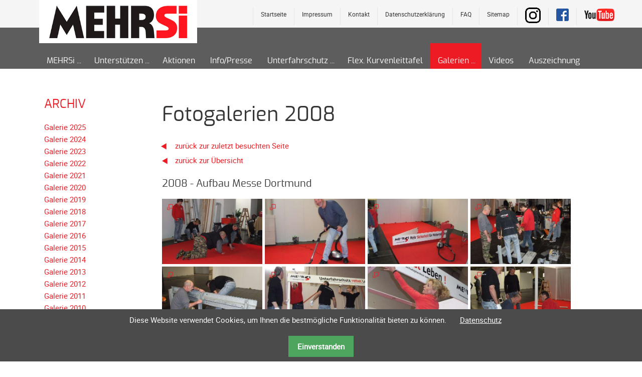

--- FILE ---
content_type: text/html; charset=UTF-8
request_url: https://www.mehrsi.org/galerie/galerie-2008/id-2008-aufbau-messe-dortmund.html
body_size: 6318
content:
<!DOCTYPE html>
<html lang="de">
<head>

      <meta charset="UTF-8">
    <title>Galerie 2008 - MEHRSi - Mehr Sicherheit</title>
    <base href="https://www.mehrsi.org/">

          <meta name="robots" content="index,follow">
      <meta name="description" content="Aufbau Messe Dortmund">
      <meta name="generator" content="Contao Open Source CMS">
      
  
     
       <meta property="og:title" content="Galerie 2008 - MEHRSi - Mehr Sicherheit" />
	  <meta property="og:description" content="Aufbau Messe Dortmund" />
	  <meta property="og:url" content="/" />
		<meta property="og:image" content="{env::url}/files/og/MEHRSi-Logo.jpg" />

      
    
    <meta name="viewport" content="width=device-width,initial-scale=1.0">
        <link rel="stylesheet" href="bundles/markocupicgallerycreator/css/gallery_creator_fe.css?v=54c50e15"><link rel="stylesheet" href="assets/css/reset.min.css,layout.min.css,responsive.min.css,colorbox.min.css...-3bdbc9a1.css">        <script src="assets/js/jquery.min.js,contao-utils-bundle.js,jquery.multi_column_editor....-7999e7e0.js"></script><script src="files/js/wow.min.js"></script>
<script>wow = new WOW(
                      {
                      boxClass:     'animation', //Class name that reveals the hidden box when user scrolls
                      animateClass: 'animated',	//Class name that triggers the CSS animations (’animated’ by default for the animate.css library)
                      offset:       100, //Define the distance between the bottom of browser viewport and the top of hidden box
                      mobile:       true, //Turn on/off WOW.js on mobile devices
                      live:         true //consatantly check for new WOW elements on the page
                    }
                    )
                    wow.init();
</script>
<script src="files/js/wow.min.js"></script>
<script>wow = new WOW(
                      {
                      boxClass:     'animation', //Class name that reveals the hidden box when user scrolls
                      animateClass: 'animated',	//Class name that triggers the CSS animations (’animated’ by default for the animate.css library)
                      offset:       100, //Define the distance between the bottom of browser viewport and the top of hidden box
                      mobile:       true, //Turn on/off WOW.js on mobile devices
                      live:         true //consatantly check for new WOW elements on the page
                    }
                    )
                    wow.init();
</script>
<style>
	.parallax-window {
    min-height: 400px;
    background: transparent;
}
</style>
<style>
@font-face {
    font-family: 'robotoregular';
    src: url('files/css/webfonts/roboto-regular-webfont.eot');
    src: url('files/css/webfonts/roboto-regular-webfont.eot?#iefix') format('embedded-opentype'),
         url('files/css/webfonts/roboto-regular-webfont.woff2') format('woff2'),
         url('files/css/webfonts/roboto-regular-webfont.woff') format('woff'),
         url('files/css/webfonts/roboto-regular-webfont.svg#robotoregular') format('svg');
    font-weight: normal;
    font-style: normal;

}
@font-face {
    font-family: 'exoregular';
    src: url('files/css/webfonts/exo-regular.eot');
    src: url('files/css/webfonts/exo-regular.eot?#iefix') format('embedded-opentype'),
         url('files/css/webfonts/exo-regular.woff2') format('woff2'),
         url('files/css/webfonts/exo-regular.woff') format('woff'),
         url('files/css/webfonts/exo-regular.svg#exoregular') format('svg');
    font-weight: normal;
    font-style: normal;

}
@font-face {
    font-family: 'fontAwesome';
    src: url('files/css/webfonts/fontawesome-webfont.eot');
    src: url('files/css/webfonts/fa-regular-400?#iefix') format('embedded-opentype'),
         url('files/css/webfonts/fontawesome-webfont.woff2') format('woff2'),
         url('files/css/webfonts/fontawesome-webfont.woff') format('woff'),
         url('files/css/webfonts/fontawesome-webfont.svg') format('svg');
    font-weight: normal;
    font-style: normal;

}

</style>

<link rel="apple-touch-icon" sizes="180x180" href="files/favicon/apple-touch-icon.png">
<link rel="icon" type="image/png" sizes="32x32" href="files/favicon/favicon-32x32.png">
<link rel="icon" type="image/png" sizes="16x16" href="files/favicon/favicon-16x16.png">
<link rel="icon" type="image/ico" sizes="16x16" href="files/favicon/favicon.ico">
<link rel="manifest" href="files/favicon/site.webmanifest">
<link rel="mask-icon" href="files/favicon/safari-pinned-tab.svg" color="#5bbad5">
<meta name="msapplication-TileColor" content="#da532c">
<meta name="theme-color" content="#ffffff">

          <!--[if lt IE 9]><script src="assets/html5shiv/js/html5shiv-printshiv.min.js"></script><![endif]-->
      
</head>

<body id="top" class="mac chrome blink ch131 full-width has-columns add-left">


      
    <div id="wrapper">

              
          <header id="header">
            <div class="block-group inside">
              
<div id="logo" class="logo-mobile block">
			<a href="" title="home"><img src="files/layout/logo.jpg" alt="mehrsi logo"></a>
</div>
<div id="header-bar" class="block">
	<div id="navoben">
		
<div class="noben">
    <ul>
    			<li class="link_yt"><a href="https://www.youtube.com/user/MEHRSIsicherheit" target="_blank"><img src="files/layout/youtube.png" width="60" height="25" alt="YouTube" title="Folge uns auf YouTube"></a></li>
		    	<li class="link_fb"><a href="https://www.facebook.com/mehrsi" target="_blank"><img src="files/layout/facebook.png" width="31" height="31" alt="Facebook" title="Folge uns auf Facebook"></a></li>
		    	<li class="link_ig"><a href="https://www.instagram.com/mehrsi_official/" target="_blank"><img src="files/layout/instagramm.png" width="31" height="31" alt="Instagram" title="Folge uns auf Instagram"></a></li>
    <!--li&#62;&#123;&#123;link::40&#125;&#125;&lt;/li-->
    <li><a href="navigation-oben/sitemap.html" title="Sitemap">Sitemap</a></li>
    <li><a href="faq.html" title="FAQ">FAQ</a></li>
    <li><a href="navigation-oben/datenschutzerkl%C3%A4rung.html" title="Datenschutzerklärung">Datenschutzerklärung</a></li>

    <li><a href="&#109;&#97;&#105;&#108;&#116;&#111;&#58;&#105;&#x6E;&#102;&#x6F;&#64;&#x6D;&#101;&#x68;&#114;&#x73;&#105;&#x2E;&#111;&#x72;&#103;" title="Kontakt">Kontakt</a></li>
    <li><a href="navigation-oben/impressum.html" title="Impressum">Impressum</a></li>
    <li><a href="startseite.html" title="Startseite" class="intro">Startseite</a></li>
</ul>
</div>
		</div>
	<div class="inside block-group">

		<div id="logo" class="block">
			<a href="" title="home"><img src="files/layout/logo.png" alt="mehrsi logo"></a>
		</div>
	</div>
	<div id="navmain">
<!-- indexer::stop -->
<nav class="mod_navigation block" id="nav">

  
  <a href="galerie/galerie-2008/id-2008-aufbau-messe-dortmund.html#skipNavigation61" class="invisible">Navigation überspringen</a>

  
<ul class="level_1">
            <li class="submenu first"><a href="wer-und-warum.html" title="MEHRSi" class="submenu first" aria-haspopup="true">MEHRSi</a>
<ul class="level_2">
            <li class="first"><a href="wer-und-warum.html" title="Wer und warum" class="first">Wer und warum</a></li>
                <li><a href="mehrsi/mehrsi-interview.html" title="MEHRSi-Interview">MEHRSi-Interview</a></li>
                <li><a href="ziel-und-strategie.html" title="Ziel und Strategie">Ziel und Strategie</a></li>
                <li><a href="schirmherrschaft.html" title="Schirmherrschaft">Schirmherrschaft</a></li>
                <li class="last"><a href="prominente-fuer-mehrsi.html" title="Prominente für MEHRSi" class="last">Prominente für MEHRSi</a></li>
      </ul>
</li>
                <li class="submenu"><a href="spendenkonto.html" title="Unterstützen" class="submenu" aria-haspopup="true">Unterstützen</a>
<ul class="level_2">
            <li class="first"><a href="spendenkonto.html" title="Spendenkonto" class="first">Spendenkonto</a></li>
                <li><a href="foerdern/foerderer-werden.html" title="Förderer werden">Förderer werden</a></li>
                <li><a href="foerdern/foerdererdaten-aendern.html" title="Fördererdaten ändern">Fördererdaten ändern</a></li>
                <li><a href="foerdern/gewerbliche-foerderer.html" title="Gewerbliche Förderer">Gewerbliche Förderer</a></li>
                <li><a href="flyer-infokarte.html" title="Flyer + Infokarte">Flyer + Infokarte</a></li>
                <li><a href="achte-auf-motorradfahrer.html" title="Achte auf Motorradfahrer">Achte auf Motorradfahrer</a></li>
                <li class="last"><a href="merchandise.html" title="Merchandise" class="last">Merchandise</a></li>
      </ul>
</li>
                <li class="aktionen"><a href="aktionen-fuer-mehrsi.html" title="Aktionen für MEHRSi" class="aktionen">Aktionen</a></li>
                <li class="pressestimmen"><a href="pressestimmen.html" title="Informationen von MEHRSi" class="pressestimmen">Info/Presse</a></li>
                <li class="submenu"><a href="unterfahrschutz/unterfahrschutz-erfolge.html" title="Unterfahrschutz" class="submenu" aria-haspopup="true">Unterfahrschutz</a>
<ul class="level_2">
            <li class="first"><a href="unterfahrschutz/unterfahrschutz-erfolge.html" title="Unterfahrschutz - Erfolge" class="first">Unterfahrschutz - Erfolge</a></li>
                <li><a href="unterfahrschutz/technik.html" title="Technik">Unterfahrschutz - Technik</a></li>
                <li><a href="unterfahrschutz/unterfahrschutz-kompatibilitaet.html" title="Unterfahrschutz - Kompatibilität">Unterfahrschutz - Kompatibilität</a></li>
                <li><a href="unterfahrschutz/unterfahrschutz-mit-in-absenkung.html" title="Unterfahrschutz - mit in Absenkung">Unterfahrschutz - mit in Absenkung</a></li>
                <li><a href="unterfahrschutz/streckensicherung.html" title="Streckensicherung">Streckensicherung</a></li>
                <li class="last"><a href="unterfahrschutz/meldeformular.html" title="Meldeformular" class="last">Meldeformular</a></li>
      </ul>
</li>
                <li><a href="flexible-kurvenleittafel.html" title="Flexible Kurvenleittafel">Flex. Kurvenleittafel</a></li>
                <li class="submenu trail"><a href="galerien.html" title="Fotogalerien" class="submenu trail" aria-haspopup="true">Galerien</a>
<ul class="level_2">
            <li class="sibling first"><a href="galerie/galerie-2025.html" title="Galerie 2025" class="sibling first">Galerie 2025</a></li>
                <li class="sibling"><a href="galerie/galerie-2024.html" title="Galerie 2024" class="sibling">Galerie 2024</a></li>
                <li class="sibling"><a href="galerie/galerie-2023.html" title="Galierie 2023" class="sibling">Galerie 2023</a></li>
                <li class="sibling"><a href="galerie/galerie-2022.html" title="Galerie 2022" class="sibling">Galerie 2022</a></li>
                <li class="sibling"><a href="galerie/galerie-2021.html" title="Galerie 2021" class="sibling">Galerie 2021</a></li>
                <li class="sibling"><a href="galerie/galerie-2020.html" title="Galerie 2020" class="sibling">Galerie 2020</a></li>
                <li class="sibling"><a href="galerie/galerie-2019.html" title="Galerie 2019" class="sibling">Galerie 2019</a></li>
                <li class="sibling"><a href="galerie/galerie-2018.html" title="Galerie 2018" class="sibling">Galerie 2018</a></li>
                <li class="sibling"><a href="galerie/galerie-2017.html" title="Galerie 2017" class="sibling">Galerie  2017</a></li>
                <li class="sibling"><a href="galerie/galerie-2016.html" title="Galerie  2016" class="sibling">Galerie  2016</a></li>
                <li class="sibling"><a href="galerie/galerie-2015.html" title="Galerie  2015" class="sibling">Galerie  2015</a></li>
                <li class="sibling"><a href="galerie/galerie-2014.html" title="Galerie 2014" class="sibling">Galerie 2014</a></li>
                <li class="sibling"><a href="galerie/galerie-2013.html" title="Galerie  2013" class="sibling">Galerie  2013</a></li>
                <li class="sibling"><a href="galerie/galerie-2012.html" title="Galerie 2012" class="sibling">Galerie 2012</a></li>
                <li class="sibling"><a href="galerie/galerie-2011.html" title="Galerie 2011" class="sibling">Galerie 2011</a></li>
                <li class="sibling"><a href="galerie/galerie-2010.html" title="Galerie 2010" class="sibling">Galerie 2010</a></li>
                <li class="sibling"><a href="galerie/galerie-2009.html" title="Galerie 2009" class="sibling">Galerie 2009</a></li>
                <li class="trail sibling"><a href="galerie/galerie-2008.html" title="Galerie 2008" class="trail sibling">Galerie 2008</a></li>
                <li class="sibling"><a href="galerie/galerie-2007.html" title="Galerie 2007" class="sibling">Galerie 2007</a></li>
                <li class="sibling"><a href="galerie/galerie-2006.html" title="Galerie 2006" class="sibling">Galerie 2006</a></li>
                <li class="sibling"><a href="galerie/galerie-2005.html" title="Galerie 2005" class="sibling">Galerie 2005</a></li>
                <li class="sibling last"><a href="galerie/galerie-2004.html" title="Galerie 2004" class="sibling last">Galerie 2004</a></li>
      </ul>
</li>
                <li><a href="videos.html" title="Videos">Videos</a></li>
                <li class="last"><a href="auszeichnung-erhalten.html" title="Auszeichnung erhalten" class="last">Auszeichnung</a></li>
      </ul>

  <span id="skipNavigation61" class="invisible"></span>

</nav>
<!-- indexer::continue -->

</div>
</div>
<!-- indexer::stop -->
<div class="mod_navigation block" id="mobile-menu">
   
    <input type="radio" id="nav-expand" name="nav" class="invis" />
    <nav class="nav-side">
      <label for="nav-collapse" class="close">
        &times;
      </label>
      
      <label for="nav-expand" class="btn-label">
        <span class="top"></span><span class="middle"></span><span class="bottom"></span>
        
      </label>
    
  <a href="galerie/galerie-2008/id-2008-aufbau-messe-dortmund.html#skipNavigation62" class="invisible">Navigation überspringen</a>
  	
<ul class="level_1">
            <li class="submenu first"><a href="wer-und-warum.html" title="MEHRSi" class="submenu first" aria-haspopup="true">MEHRSi</a>
<ul class="level_2">
            <li class="first"><a href="wer-und-warum.html" title="Wer und warum" class="first">Wer und warum</a></li>
                <li><a href="mehrsi/mehrsi-interview.html" title="MEHRSi-Interview">MEHRSi-Interview</a></li>
                <li><a href="ziel-und-strategie.html" title="Ziel und Strategie">Ziel und Strategie</a></li>
                <li><a href="schirmherrschaft.html" title="Schirmherrschaft">Schirmherrschaft</a></li>
                <li class="last"><a href="prominente-fuer-mehrsi.html" title="Prominente für MEHRSi" class="last">Prominente für MEHRSi</a></li>
      </ul>
</li>
                <li class="submenu"><a href="spendenkonto.html" title="Unterstützen" class="submenu" aria-haspopup="true">Unterstützen</a>
<ul class="level_2">
            <li class="first"><a href="spendenkonto.html" title="Spendenkonto" class="first">Spendenkonto</a></li>
                <li><a href="foerdern/foerderer-werden.html" title="Förderer werden">Förderer werden</a></li>
                <li><a href="foerdern/foerdererdaten-aendern.html" title="Fördererdaten ändern">Fördererdaten ändern</a></li>
                <li><a href="foerdern/gewerbliche-foerderer.html" title="Gewerbliche Förderer">Gewerbliche Förderer</a></li>
                <li><a href="flyer-infokarte.html" title="Flyer + Infokarte">Flyer + Infokarte</a></li>
                <li><a href="achte-auf-motorradfahrer.html" title="Achte auf Motorradfahrer">Achte auf Motorradfahrer</a></li>
                <li class="last"><a href="merchandise.html" title="Merchandise" class="last">Merchandise</a></li>
      </ul>
</li>
                <li class="aktionen"><a href="aktionen-fuer-mehrsi.html" title="Aktionen für MEHRSi" class="aktionen">Aktionen</a></li>
                <li class="pressestimmen"><a href="pressestimmen.html" title="Informationen von MEHRSi" class="pressestimmen">Info/Presse</a></li>
                <li class="submenu"><a href="unterfahrschutz/unterfahrschutz-erfolge.html" title="Unterfahrschutz" class="submenu" aria-haspopup="true">Unterfahrschutz</a>
<ul class="level_2">
            <li class="first"><a href="unterfahrschutz/unterfahrschutz-erfolge.html" title="Unterfahrschutz - Erfolge" class="first">Unterfahrschutz - Erfolge</a></li>
                <li><a href="unterfahrschutz/technik.html" title="Technik">Unterfahrschutz - Technik</a></li>
                <li><a href="unterfahrschutz/unterfahrschutz-kompatibilitaet.html" title="Unterfahrschutz - Kompatibilität">Unterfahrschutz - Kompatibilität</a></li>
                <li><a href="unterfahrschutz/unterfahrschutz-mit-in-absenkung.html" title="Unterfahrschutz - mit in Absenkung">Unterfahrschutz - mit in Absenkung</a></li>
                <li><a href="unterfahrschutz/streckensicherung.html" title="Streckensicherung">Streckensicherung</a></li>
                <li class="last"><a href="unterfahrschutz/meldeformular.html" title="Meldeformular" class="last">Meldeformular</a></li>
      </ul>
</li>
                <li><a href="flexible-kurvenleittafel.html" title="Flexible Kurvenleittafel">Flex. Kurvenleittafel</a></li>
                <li class="submenu trail"><a href="galerien.html" title="Fotogalerien" class="submenu trail" aria-haspopup="true">Galerien</a>
<ul class="level_2">
            <li class="sibling first"><a href="galerie/galerie-2025.html" title="Galerie 2025" class="sibling first">Galerie 2025</a></li>
                <li class="sibling"><a href="galerie/galerie-2024.html" title="Galerie 2024" class="sibling">Galerie 2024</a></li>
                <li class="sibling"><a href="galerie/galerie-2023.html" title="Galierie 2023" class="sibling">Galerie 2023</a></li>
                <li class="sibling"><a href="galerie/galerie-2022.html" title="Galerie 2022" class="sibling">Galerie 2022</a></li>
                <li class="sibling"><a href="galerie/galerie-2021.html" title="Galerie 2021" class="sibling">Galerie 2021</a></li>
                <li class="sibling"><a href="galerie/galerie-2020.html" title="Galerie 2020" class="sibling">Galerie 2020</a></li>
                <li class="sibling"><a href="galerie/galerie-2019.html" title="Galerie 2019" class="sibling">Galerie 2019</a></li>
                <li class="sibling"><a href="galerie/galerie-2018.html" title="Galerie 2018" class="sibling">Galerie 2018</a></li>
                <li class="sibling"><a href="galerie/galerie-2017.html" title="Galerie 2017" class="sibling">Galerie  2017</a></li>
                <li class="sibling"><a href="galerie/galerie-2016.html" title="Galerie  2016" class="sibling">Galerie  2016</a></li>
                <li class="sibling"><a href="galerie/galerie-2015.html" title="Galerie  2015" class="sibling">Galerie  2015</a></li>
                <li class="sibling"><a href="galerie/galerie-2014.html" title="Galerie 2014" class="sibling">Galerie 2014</a></li>
                <li class="sibling"><a href="galerie/galerie-2013.html" title="Galerie  2013" class="sibling">Galerie  2013</a></li>
                <li class="sibling"><a href="galerie/galerie-2012.html" title="Galerie 2012" class="sibling">Galerie 2012</a></li>
                <li class="sibling"><a href="galerie/galerie-2011.html" title="Galerie 2011" class="sibling">Galerie 2011</a></li>
                <li class="sibling"><a href="galerie/galerie-2010.html" title="Galerie 2010" class="sibling">Galerie 2010</a></li>
                <li class="sibling"><a href="galerie/galerie-2009.html" title="Galerie 2009" class="sibling">Galerie 2009</a></li>
                <li class="trail sibling"><a href="galerie/galerie-2008.html" title="Galerie 2008" class="trail sibling">Galerie 2008</a></li>
                <li class="sibling"><a href="galerie/galerie-2007.html" title="Galerie 2007" class="sibling">Galerie 2007</a></li>
                <li class="sibling"><a href="galerie/galerie-2006.html" title="Galerie 2006" class="sibling">Galerie 2006</a></li>
                <li class="sibling"><a href="galerie/galerie-2005.html" title="Galerie 2005" class="sibling">Galerie 2005</a></li>
                <li class="sibling last"><a href="galerie/galerie-2004.html" title="Galerie 2004" class="sibling last">Galerie 2004</a></li>
      </ul>
</li>
                <li><a href="videos.html" title="Videos">Videos</a></li>
                <li class="last"><a href="auszeichnung-erhalten.html" title="Auszeichnung erhalten" class="last">Auszeichnung</a></li>
      </ul>

  <a id="skipNavigation62" class="invisible">&nbsp;</a>
<input type="radio" id="nav-collapse" name="nav" checked="checked" class="invis" />
    
</nav>
</div>
<!-- indexer::continue -->
            </div>
          </header>
        
      
                    <div id="container" class="block-group">

                      <div id="main">
              <div class="block-group inside">
                <div class="mod_article block" id="article-47">
	
<div class="inside">

    
<h1 class="ce_headline block">
  Fotogalerien 2008</h1>







<!-- gallery_creator - album preview -->
<div class="ce_gallery_creator_ce gallery_creator block">





<a href="javascript: history.go(-1)" class="bback" title="zurück"><i class=" icon-left-dir-1"></i> zurück zur zuletzt besuchten Seite</a>




<div class="backLink"><a href="galerie/galerie-2008.html" title="zurück">zurück zur Übersicht</a></div>
	
<h2>2008 - Aufbau Messe Dortmund</h2>




<div id="galleryContainer" class="block">
<ul class="album_preview">
		<li class="col_0 col_first">
              <figure class="image_container">
                     <a href="files/gallery_creator_albums/fotogalerien-2008/id-2008-aufbau-messe-dortmund/mehrsi-01.jpg" data-lightbox="lb55" title="mehrsi-01.jpg">
            

<img src="files/gallery_creator_albums/fotogalerien-2008/id-2008-aufbau-messe-dortmund/mehrsi-01.jpg" width="450" height="337" alt="mehrsi-01.jpg">

                     </a>
              </figure>				
       </li>
		<li class="col_1">
              <figure class="image_container">
                     <a href="files/gallery_creator_albums/fotogalerien-2008/id-2008-aufbau-messe-dortmund/mehrsi-02.jpg" data-lightbox="lb55" title="mehrsi-02.jpg">
            

<img src="files/gallery_creator_albums/fotogalerien-2008/id-2008-aufbau-messe-dortmund/mehrsi-02.jpg" width="450" height="337" alt="mehrsi-02.jpg">

                     </a>
              </figure>				
       </li>
		<li class="col_2">
              <figure class="image_container">
                     <a href="files/gallery_creator_albums/fotogalerien-2008/id-2008-aufbau-messe-dortmund/mehrsi-03.jpg" data-lightbox="lb55" title="mehrsi-03.jpg">
            

<img src="files/gallery_creator_albums/fotogalerien-2008/id-2008-aufbau-messe-dortmund/mehrsi-03.jpg" width="450" height="337" alt="mehrsi-03.jpg">

                     </a>
              </figure>				
       </li>
		<li class="col_3 col_last">
              <figure class="image_container">
                     <a href="files/gallery_creator_albums/fotogalerien-2008/id-2008-aufbau-messe-dortmund/mehrsi-04.jpg" data-lightbox="lb55" title="mehrsi-04.jpg">
            

<img src="files/gallery_creator_albums/fotogalerien-2008/id-2008-aufbau-messe-dortmund/mehrsi-04.jpg" width="450" height="337" alt="mehrsi-04.jpg">

                     </a>
              </figure>				
       </li>
		<li class="col_0 col_first">
              <figure class="image_container">
                     <a href="files/gallery_creator_albums/fotogalerien-2008/id-2008-aufbau-messe-dortmund/mehrsi-05.jpg" data-lightbox="lb55" title="mehrsi-05.jpg">
            

<img src="files/gallery_creator_albums/fotogalerien-2008/id-2008-aufbau-messe-dortmund/mehrsi-05.jpg" width="450" height="337" alt="mehrsi-05.jpg">

                     </a>
              </figure>				
       </li>
		<li class="col_1">
              <figure class="image_container">
                     <a href="files/gallery_creator_albums/fotogalerien-2008/id-2008-aufbau-messe-dortmund/mehrsi-06.jpg" data-lightbox="lb55" title="mehrsi-06.jpg">
            

<img src="files/gallery_creator_albums/fotogalerien-2008/id-2008-aufbau-messe-dortmund/mehrsi-06.jpg" width="450" height="337" alt="mehrsi-06.jpg">

                     </a>
              </figure>				
       </li>
		<li class="col_2">
              <figure class="image_container">
                     <a href="files/gallery_creator_albums/fotogalerien-2008/id-2008-aufbau-messe-dortmund/mehrsi-07.jpg" data-lightbox="lb55" title="mehrsi-07.jpg">
            

<img src="files/gallery_creator_albums/fotogalerien-2008/id-2008-aufbau-messe-dortmund/mehrsi-07.jpg" width="450" height="600" alt="mehrsi-07.jpg">

                     </a>
              </figure>				
       </li>
		<li class="col_3 col_last">
              <figure class="image_container">
                     <a href="files/gallery_creator_albums/fotogalerien-2008/id-2008-aufbau-messe-dortmund/mehrsi-08.jpg" data-lightbox="lb55" title="mehrsi-08.jpg">
            

<img src="files/gallery_creator_albums/fotogalerien-2008/id-2008-aufbau-messe-dortmund/mehrsi-08.jpg" width="450" height="337" alt="mehrsi-08.jpg">

                     </a>
              </figure>				
       </li>
		<li class="col_0 col_first">
              <figure class="image_container">
                     <a href="files/gallery_creator_albums/fotogalerien-2008/id-2008-aufbau-messe-dortmund/mehrsi-09.jpg" data-lightbox="lb55" title="mehrsi-09.jpg">
            

<img src="files/gallery_creator_albums/fotogalerien-2008/id-2008-aufbau-messe-dortmund/mehrsi-09.jpg" width="450" height="337" alt="mehrsi-09.jpg">

                     </a>
              </figure>				
       </li>
		<li class="col_1">
              <figure class="image_container">
                     <a href="files/gallery_creator_albums/fotogalerien-2008/id-2008-aufbau-messe-dortmund/mehrsi-10.jpg" data-lightbox="lb55" title="mehrsi-10.jpg">
            

<img src="files/gallery_creator_albums/fotogalerien-2008/id-2008-aufbau-messe-dortmund/mehrsi-10.jpg" width="450" height="337" alt="mehrsi-10.jpg">

                     </a>
              </figure>				
       </li>
		<li class="col_2">
              <figure class="image_container">
                     <a href="files/gallery_creator_albums/fotogalerien-2008/id-2008-aufbau-messe-dortmund/mehrsi-11.jpg" data-lightbox="lb55" title="mehrsi-11.jpg">
            

<img src="files/gallery_creator_albums/fotogalerien-2008/id-2008-aufbau-messe-dortmund/mehrsi-11.jpg" width="450" height="337" alt="mehrsi-11.jpg">

                     </a>
              </figure>				
       </li>
		<li class="col_3 col_last">
              <figure class="image_container">
                     <a href="files/gallery_creator_albums/fotogalerien-2008/id-2008-aufbau-messe-dortmund/mehrsi-12.jpg" data-lightbox="lb55" title="mehrsi-12.jpg">
            

<img src="files/gallery_creator_albums/fotogalerien-2008/id-2008-aufbau-messe-dortmund/mehrsi-12.jpg" width="450" height="337" alt="mehrsi-12.jpg">

                     </a>
              </figure>				
       </li>
		<li class="col_0 col_first">
              <figure class="image_container">
                     <a href="files/gallery_creator_albums/fotogalerien-2008/id-2008-aufbau-messe-dortmund/mehrsi-13.jpg" data-lightbox="lb55" title="mehrsi-13.jpg">
            

<img src="files/gallery_creator_albums/fotogalerien-2008/id-2008-aufbau-messe-dortmund/mehrsi-13.jpg" width="450" height="337" alt="mehrsi-13.jpg">

                     </a>
              </figure>				
       </li>
		<li class="col_1">
              <figure class="image_container">
                     <a href="files/gallery_creator_albums/fotogalerien-2008/id-2008-aufbau-messe-dortmund/mehrsi-14.jpg" data-lightbox="lb55" title="mehrsi-14.jpg">
            

<img src="files/gallery_creator_albums/fotogalerien-2008/id-2008-aufbau-messe-dortmund/mehrsi-14.jpg" width="450" height="600" alt="mehrsi-14.jpg">

                     </a>
              </figure>				
       </li>
		<li class="col_2">
              <figure class="image_container">
                     <a href="files/gallery_creator_albums/fotogalerien-2008/id-2008-aufbau-messe-dortmund/mehrsi-15.jpg" data-lightbox="lb55" title="mehrsi-15.jpg">
            

<img src="files/gallery_creator_albums/fotogalerien-2008/id-2008-aufbau-messe-dortmund/mehrsi-15.jpg" width="450" height="337" alt="mehrsi-15.jpg">

                     </a>
              </figure>				
       </li>
		<li class="col_3 col_last">
              <figure class="image_container">
                     <a href="files/gallery_creator_albums/fotogalerien-2008/id-2008-aufbau-messe-dortmund/mehrsi-16.jpg" data-lightbox="lb55" title="mehrsi-16.jpg">
            

<img src="files/gallery_creator_albums/fotogalerien-2008/id-2008-aufbau-messe-dortmund/mehrsi-16.jpg" width="450" height="337" alt="mehrsi-16.jpg">

                     </a>
              </figure>				
       </li>
		<li class="col_0 col_first">
              <figure class="image_container">
                     <a href="files/gallery_creator_albums/fotogalerien-2008/id-2008-aufbau-messe-dortmund/mehrsi-17.jpg" data-lightbox="lb55" title="mehrsi-17.jpg">
            

<img src="files/gallery_creator_albums/fotogalerien-2008/id-2008-aufbau-messe-dortmund/mehrsi-17.jpg" width="450" height="337" alt="mehrsi-17.jpg">

                     </a>
              </figure>				
       </li>
		<li class="col_1">
              <figure class="image_container">
                     <a href="files/gallery_creator_albums/fotogalerien-2008/id-2008-aufbau-messe-dortmund/mehrsi-18.jpg" data-lightbox="lb55" title="mehrsi-18.jpg">
            

<img src="files/gallery_creator_albums/fotogalerien-2008/id-2008-aufbau-messe-dortmund/mehrsi-18.jpg" width="450" height="337" alt="mehrsi-18.jpg">

                     </a>
              </figure>				
       </li>
		<li class="col_2">
              <figure class="image_container">
                     <a href="files/gallery_creator_albums/fotogalerien-2008/id-2008-aufbau-messe-dortmund/mehrsi-19.jpg" data-lightbox="lb55" title="mehrsi-19.jpg">
            

<img src="files/gallery_creator_albums/fotogalerien-2008/id-2008-aufbau-messe-dortmund/mehrsi-19.jpg" width="450" height="337" alt="mehrsi-19.jpg">

                     </a>
              </figure>				
       </li>
</ul>
</div>


</div>

  </div>
</div>
              </div>
                          </div>
             
   	                            <aside id="left" class="block-group">
                <div class="block inside">
                  
<nav class="mod_customnav nav_links block" id="nav_links" itemscope="" itemtype="http://schema.org/SiteNavigationElement">

      <h2>Archiv</h2>
  
  <a href="galerien.html#skipNavigation91" class="invisible">Navigation überspringen</a>

			<ul class="level_1">
            <li class="first"><a href="galerie/galerie-2025.html" title="Galerie 2025" class="first" itemprop="url"><span itemprop="name">Galerie 2025</span></a></li>
                <li><a href="galerie/galerie-2024.html" title="Galerie 2024" itemprop="url"><span itemprop="name">Galerie 2024</span></a></li>
                <li><a href="galerie/galerie-2023.html" title="Galerie 2023" itemprop="url"><span itemprop="name">Galerie 2023</span></a></li>
                <li><a href="galerie/galerie-2022.html" title="Galerie 2022" itemprop="url"><span itemprop="name">Galerie 2022</span></a></li>
                <li><a href="galerie/galerie-2021.html" title="Galerie 2021" itemprop="url"><span itemprop="name">Galerie 2021</span></a></li>
                <li><a href="galerie/galerie-2020.html" title="Galerie 2020" itemprop="url"><span itemprop="name">Galerie 2020</span></a></li>
                <li><a href="galerie/galerie-2019.html" title="Galerie 2019" itemprop="url"><span itemprop="name">Galerie 2019</span></a></li>
                <li><a href="galerie/galerie-2018.html" title="Galerie 2018" itemprop="url"><span itemprop="name">Galerie 2018</span></a></li>
                <li><a href="galerie/galerie-2017.html" title="Galerie 2017" itemprop="url"><span itemprop="name">Galerie 2017</span></a></li>
                <li><a href="galerie/galerie-2016.html" title="Galerie 2016" itemprop="url"><span itemprop="name">Galerie 2016</span></a></li>
                <li><a href="galerie/galerie-2015.html" title="Galerie 2015" itemprop="url"><span itemprop="name">Galerie 2015</span></a></li>
                <li><a href="galerie/galerie-2014.html" title="Galerie 2014" itemprop="url"><span itemprop="name">Galerie 2014</span></a></li>
                <li><a href="galerie/galerie-2013.html" title="Galerie 2013" itemprop="url"><span itemprop="name">Galerie 2013</span></a></li>
                <li><a href="galerie/galerie-2012.html" title="Galerie 2012" itemprop="url"><span itemprop="name">Galerie 2012</span></a></li>
                <li><a href="galerie/galerie-2011.html" title="Galerie 2011" itemprop="url"><span itemprop="name">Galerie 2011</span></a></li>
                <li><a href="galerie/galerie-2010.html" title="Galerie 2010" itemprop="url"><span itemprop="name">Galerie 2010</span></a></li>
                <li><a href="galerie/galerie-2009.html" title="Galerie 2009" itemprop="url"><span itemprop="name">Galerie 2009</span></a></li>
                <li><a href="galerie/galerie-2008.html" title="Galerie 2008" itemprop="url"><span itemprop="name">Galerie 2008</span></a></li>
                <li><a href="galerie/galerie-2007.html" title="Galerie 2007" itemprop="url"><span itemprop="name">Galerie 2007</span></a></li>
                <li><a href="galerie/galerie-2006.html" title="Galerie 2006" itemprop="url"><span itemprop="name">Galerie 2006</span></a></li>
                <li><a href="galerie/galerie-2005.html" title="Galerie 2005" itemprop="url"><span itemprop="name">Galerie 2005</span></a></li>
                <li class="last"><a href="galerie/galerie-2004.html" title="Galerie 2004" class="last" itemprop="url"><span itemprop="name">Galerie 2004</span></a></li>
</ul>  

			
			
  <a id="skipNavigation91" class="invisible">&nbsp;</a>

</nav>                </div>
              </aside>
                      
                                
        </div>
      
      
                        <footer id="footer" itemscope itemtype="http://schema.org/WPFooter">
            <div class="block-group inside">
              
<div class="inside">
	<div id="copyright">
<div class="ce_text block">

        
  
      <p>© 2003-2026 MEHRSi</p>  
  
  

</div>
</div>
	
	<div id="anschrift" class="b45">
	    
<div class="ce_text block">

        
  
      <h4>MEHRSi gemeinnützige GmbH</h4>
<p>Rheinstraße 14<br> 50321 Brühl</p>
<p>Telefon: 02232 - 20 59 642<br> Telefax: 02232 - 20 59 643</p>
<p>E-Mail: <a href="&#109;&#97;&#105;&#108;&#116;&#111;&#58;&#105;&#x6E;&#102;&#x6F;&#64;&#x6D;&#101;&#x68;&#114;&#x73;&#105;&#x2E;&#111;&#x72;&#103;">&#105;&#x6E;&#102;&#x6F;&#64;&#x6D;&#101;&#x68;&#114;&#x73;&#105;&#x2E;&#111;&#x72;&#103;</a><br><br></p>  
  
  

</div>

	</div>
	<div id="navunten" class="navunten b15">
<!-- indexer::stop -->
<nav class="mod_customnav block">

  
  <a href="galerie/galerie-2008/id-2008-aufbau-messe-dortmund.html#skipNavigation81" class="invisible">Navigation überspringen</a>

  
<ul class="level_1">
            <li class="first"><a href="startseite.html" title="Start" class="first">Start</a></li>
                <li><a href="navigation-unten/newsletter.html" title="Newsletter">Newsletter</a></li>
                <li><a href="mailto:info@mehrsi.org" title="Kontakt">Kontakt</a></li>
                <li><a href="faq.html" title="FAQ">FAQ</a></li>
                <li><a href="navigation-oben/datenschutzerkl%C3%A4rung.html" title="Datenschutzerklärung">Datenschutzerklärung</a></li>
                <li class="last"><a href="navigation-oben/impressum.html" title="Impressum" class="last">Impressum</a></li>
      </ul>

  <span id="skipNavigation81" class="invisible"></span>

</nav>
<!-- indexer::continue -->
</div>
	<div class="b15 social">
		<div>
			
			<ul>
				<li class="link_yt"><a href="https://www.youtube.com/user/MEHRSIsicherheit" target="_blank"><img src="files/layout/youtube.png" width="60" height="25" alt="YouTube" title="Folge uns auf YouTube"></a></li>
		    	<li class="link_fb"><a href="https://www.facebook.com/mehrsi" target="_blank"><img src="files/layout/facebook.png" width="31" height="31" alt="Facebook" title="Folge uns auf Facebook"></a></li>
		    	<li class="link_ig"><a href="https://www.instagram.com/mehrsi_official/" target="_blank"><img src="files/layout/instagramm.png" width="31" height="31" alt="Instagramm" title="Folge uns auf Instagramm"></a></li>
			</ul>
		</div>
			<div id="totop" class="b30"><a href="#top"><i class="icon-up-open"></i></a></div>	
	</div>	
</div>            </div>
          </footer>
              
    </div>

        
<script src="assets/jquery-ui/js/jquery-ui.min.js"></script>
<script>
  jQuery(function($) {
    $(document).accordion({
      // Put custom options here
      heightStyle: 'content',
      header: '.toggler',
      collapsible: true,
      active: false,
      create: function(event, ui) {
        ui.header.addClass('active');
        $('.toggler').attr('tabindex', 0);
      },
      activate: function(event, ui) {
        ui.newHeader.addClass('active');
        ui.oldHeader.removeClass('active');
        $('.toggler').attr('tabindex', 0);
      }
    });
  });
</script>

<script src="assets/colorbox/js/colorbox.min.js?v=1.6.6"></script>
<script>
  jQuery(function($) {
    $('a[data-lightbox]').map(function() {
      $(this).colorbox({
        // Put custom options here
        loop: false,
        rel: $(this).attr('data-lightbox'),
        maxWidth: '95%',
        maxHeight: '95%'
      });
    });
  });
</script>

<script src="assets/swipe/js/swipe.min.js?v=2.2.1"></script>
<script>
  (function() {
    var e = document.querySelectorAll('.content-slider, .slider-control'), c, i;
    for (i=0; i<e.length; i+=2) {
      c = e[i].getAttribute('data-config').split(',');
      new Swipe(e[i], {
        // Put custom options here
        'auto': parseInt(c[0]),
        'speed': parseInt(c[1]),
        'startSlide': parseInt(c[2]),
        'continuous': parseInt(c[3]),
        'menu': e[i+1]
      });
    }
  })();
</script>

<script>
  (function() {
    var p = document.querySelector('p.error') || document.querySelector('p.confirm');
    if (p) {
      p.scrollIntoView();
    }
  })();
</script>

<script src="files/js/DoubleTapToGo.js"></script>
<script>
	$( function()
	{
		$( '#nav li:has(ul)' ).doubleTapToGo();
	});
</script>
<script src="files/js/Headroom.js"></script>
<script>
(function() {
    var header = document.querySelector("#header-bar");

    if(window.location.hash) {
      header.classList.add("headroom--unpinned");
    }

    var headroom = new Headroom(header, {
        tolerance: {
          down : 10,
          up : 20
        },
        offset : 300
    });
    headroom.init();

}());
</script>

<script src="files/js/rellax.min.js"></script>
<script>
  // Also can pass in optional settings block
  var rellax = new Rellax('.rellax', {speed: -4})
</script>

<script>
$(window).scroll(function(){
    $(".fade-out").css("opacity", 1 - $(window).scrollTop() / 400);
  });
</script>

<!-- indexer::stop -->
<div class="cookiebar cookiebar--position-bottom" role="complementary" aria-describedby="cookiebar-text" style="display:none;" data-cookiebar="COOKIEBAR_1">
    <div id="cookiebar-text" class="cookiebar__text" aria-live="assertive" role="alert">
        <span class="cookiebar__message">Diese Website verwendet Cookies, um Ihnen die bestmögliche Funktionalität bieten zu können.</span>

                    <a href="navigation-unten/datenschutzerklaerung.html" class="cookiebar__link" title="Datenschutz">Datenschutz</a>
            </div>

            <button class="cookiebar__button" data-cookiebar-accept>Einverstanden</button>
        <div class="cookiebar__analytics">
            <label class="cookiebar__analytics-label">
                <input type="checkbox" class="cookiebar__analytics-checkbox" value="" data-cookiebar-analytics> <span class="cookiebar__analytics-text">Cookies verhindern</span>
            </label>
        </div>
    

</div>

<!-- indexer::continue -->
</body>
</html>


--- FILE ---
content_type: text/css
request_url: https://www.mehrsi.org/bundles/markocupicgallerycreator/css/gallery_creator_fe.css?v=54c50e15
body_size: 1566
content:


/* close commented backslash hack */
/* Reset Margin & Padding */
.gallery_creator ul,
.gallery_creator ul.list_albums > li,
.gallery_creator ul.album_preview li
{
	margin:0;
	padding:0;
	list-style-type:none;
    display:block
}


/* General Settings */
.gallery_creator li.inline
{
	display:inline;
}

.gallery_creator li.block
{
	display:block;
}

.gallery_creator .backLink
{
       display:block;
}

 
/* list albums */
.gallery_creator .list_albums .tstamp p
{
       margin-bottom: 2px !important;
}

.gallery_creator .list_albums .col_1
{
       float:left;
       clear:left;
}

.gallery_creator .list_albums .col_2
{
       float:left;
       width:350px;
	margin-left:30px;
}


.gallery_creator .list_albums .level_1
{
	width:100%;
    padding:0;
}

/** Clearfix **/
.gallery_creator .clearfix:before,
.gallery_creator .clearfix:after {
    content: " ";
    display: table;
}

.gallery_creator .clearfix:after {
    clear: both;
}

.gallery_creator .clearfix {
    *zoom: 1;
}



/* album preview */
.gallery_container {
    display:block;
    clear:both;
}

ul.album_preview:after {
    visibility: hidden;
    display: block;
    font-size: 0;
    content: " ";
    clear: both;
    height: 0;
}

ul.album_preview {
    display: inline-block;
}

/* start commented backslash hack \*/
* html ul.album_preview {
    height: 1%;
}

ul.album_preview {
    display: block;
}

.gallery_creator .albumComment
{
       margin-top:1em;
}

.gallery_creator .album_preview li
{
	float:left;
}

.gallery_creator .album_preview .col_first
{
       clear:both;
}



--- FILE ---
content_type: text/css
request_url: https://www.mehrsi.org/assets/css/reset.min.css,layout.min.css,responsive.min.css,colorbox.min.css...-3bdbc9a1.css
body_size: 822664
content:
header,footer,nav,section,aside,main,article,figure,figcaption{display:block}body,div,h1,h2,h3,h4,h5,h6,p,blockquote,pre,code,ol,ul,li,dl,dt,dd,figure,table,th,td,form,fieldset,legend,input,textarea{margin:0;padding:0}table{border-spacing:0;border-collapse:collapse}caption,th,td{text-align:left;text-align:start;vertical-align:top}abbr,acronym{font-variant:normal;border-bottom:1px dotted #666;cursor:help}blockquote,q{quotes:none}fieldset,img,iframe{border:0}ul{list-style-type:none}sup{vertical-align:text-top}sub{vertical-align:text-bottom}del{text-decoration:line-through}ins{text-decoration:none}body{font:12px/1 "Lucida Grande","Lucida Sans Unicode",Verdana,sans-serif;color:#000}input,button,textarea,select{font-family:inherit;font-size:99%;font-weight:inherit}pre,code{font-family:Monaco,monospace}h1,h2,h3,h4,h5,h6{font-size:100%;font-weight:400}h1{font-size:1.8333em}h2{font-size:1.6667em}h3{font-size:1.5em}h4{font-size:1.3333em}table{font-size:inherit}caption,th{font-weight:700}a{color:#00f}h1,h2,h3,h4,h5,h6{margin-top:1em}h1,h2,h3,h4,h5,h6,p,pre,blockquote,table,ol,ul,form{margin-bottom:12px}
body,form,figure{margin:0;padding:0}img{border:0}header,footer,nav,section,aside,article,figure,figcaption{display:block}body{font-size:100.01%}select,input,textarea{font-size:99%}#container,.inside{position:relative}#main,#left,#right{float:left;position:relative}#main{width:100%}#left{margin-left:-100%}#right{margin-right:-100%}#footer{clear:both}#main .inside{min-height:1px}.ce_gallery>ul,.content-gallery>ul{margin:0;padding:0;overflow:hidden;list-style:none}.ce_gallery>ul li,.content-gallery>ul li{float:left}.ce_gallery>ul li.col_first,.content-gallery>ul li.col_first{clear:left}.float_left,.media--left>figure{float:left}.float_right,.media--right>figure{float:right}.block{overflow:hidden}.clear,#clear{height:.1px;font-size:.1px;line-height:.1px;clear:both}.invisible{border:0;clip:rect(0 0 0 0);height:1px;margin:-1px;overflow:hidden;padding:0;position:absolute;width:1px}.custom{display:block}#container:after,.custom:after{content:"";display:table;clear:both}
@media (max-width:767px){#wrapper{margin:0;width:auto}#container{padding-left:0;padding-right:0}#main,#left,#right{float:none;width:auto}#left{right:0;margin-left:0}#right{margin-right:0}}img{max-width:100%;height:auto}.audio_container audio{max-width:100%}.video_container video{max-width:100%;height:auto}.aspect,.responsive{position:relative;height:0}.aspect iframe,.responsive iframe{position:absolute;top:0;left:0;width:100%;height:100%}.aspect--16\:9,.responsive.ratio-169{padding-bottom:56.25%}.aspect--16\:10,.responsive.ratio-1610{padding-bottom:62.5%}.aspect--21\:9,.responsive.ratio-219{padding-bottom:42.8571%}.aspect--4\:3,.responsive.ratio-43{padding-bottom:75%}.aspect--3\:2,.responsive.ratio-32{padding-bottom:66.6666%}
#colorbox,#cboxOverlay,#cboxWrapper{position:absolute;top:0;left:0;z-index:9999;overflow:hidden;-webkit-transform:translate3d(0,0,0)}#cboxWrapper{max-width:none}#cboxOverlay{position:fixed;width:100%;height:100%}#cboxMiddleLeft,#cboxBottomLeft{clear:left}#cboxContent{position:relative}#cboxLoadedContent{overflow:auto;-webkit-overflow-scrolling:touch}#cboxTitle{margin:0}#cboxLoadingOverlay,#cboxLoadingGraphic{position:absolute;top:0;left:0;width:100%;height:100%}#cboxPrevious,#cboxNext,#cboxClose,#cboxSlideshow{cursor:pointer}.cboxPhoto{float:left;margin:auto;border:0;display:block;max-width:none;-ms-interpolation-mode:bicubic}.cboxIframe{width:100%;height:100%;display:block;border:0;padding:0;margin:0}#colorbox,#cboxContent,#cboxLoadedContent{box-sizing:content-box;-moz-box-sizing:content-box;-webkit-box-sizing:content-box}#cboxOverlay{background:#000;opacity:.9;filter:alpha(opacity = 90)}#colorbox{outline:0}#cboxContent{margin-top:20px;background:#000}.cboxIframe{background:#fff}#cboxError{padding:50px;border:1px solid #ccc}#cboxLoadedContent{border:5px solid #000;background:#fff}#cboxTitle{position:absolute;top:-20px;left:0;color:#ccc}#cboxCurrent{position:absolute;top:-20px;right:0;color:#ccc}#cboxLoadingGraphic{background:url(../../assets/colorbox/images/loading.gif) no-repeat center center}#cboxPrevious,#cboxNext,#cboxSlideshow,#cboxClose{border:0;padding:0;margin:0;overflow:visible;width:auto;background:0 0}#cboxPrevious:active,#cboxNext:active,#cboxSlideshow:active,#cboxClose:active{outline:0}#cboxSlideshow{position:absolute;top:-20px;right:90px;color:#fff}#cboxPrevious{position:absolute;top:50%;left:5px;margin-top:-32px;background:url(../../assets/colorbox/images/controls.png) no-repeat top left;width:28px;height:65px;text-indent:-9999px}#cboxPrevious:hover{background-position:bottom left}#cboxNext{position:absolute;top:50%;right:5px;margin-top:-32px;background:url(../../assets/colorbox/images/controls.png) no-repeat top right;width:28px;height:65px;text-indent:-9999px}#cboxNext:hover{background-position:bottom right}#cboxClose{position:absolute;top:5px;right:5px;display:block;background:url(../../assets/colorbox/images/controls.png) no-repeat top center;width:38px;height:19px;text-indent:-9999px}#cboxClose:hover{background-position:bottom center}
.content-slider{overflow:hidden;visibility:hidden;position:relative}.slider-wrapper{overflow:hidden;position:relative}.slider-wrapper>*{float:left;width:100%;position:relative}.slider-control{height:30px;position:relative}.slider-control a,.slider-control .slider-menu{position:absolute;top:9px;display:inline-block}.slider-control .slider-prev{left:0}.slider-control .slider-next{right:0}.slider-control .slider-menu{top:0;width:50%;left:50%;margin-left:-25%;font-size:27px;text-align:center}.slider-control .slider-menu b{color:#bbb;cursor:pointer}.slider-control .slider-menu b.active{color:#666}
.cookiebar{box-sizing:border-box;position:fixed;left:0;width:100%;padding:.6em 1.2em;background-color:#4b4b4b;color:#fff;font-size:1em;text-align:center;z-index:10}.cookiebar *{box-sizing:border-box}.cookiebar--active{display:flex!important;justify-content:center;align-items:center;flex-wrap:wrap}.cookiebar--position-top{top:0}.cookiebar--position-bottom{bottom:0}.cookiebar__message,.cookiebar__text{margin-right:1.5em}.cookiebar__link{color:#fff;text-decoration:underline}.cookiebar__link:hover{text-decoration:none}.cookiebar__button{margin:0;padding:.6em 1.2em;border:none;border-radius:0;background-color:#4ea55e;color:#fff;font-weight:700;cursor:pointer}.cookiebar__button:hover{background-color:#3e824a}.cookiebar__analytics{margin-right:1.5em}.cookiebar__analytics-label{cursor:pointer}.cookiebar__analytics-checkbox{margin-right:5px}
@font-face {
  font-family: 'icons';
  src: url('../../files/fonts/icons/font/icons.eot?81804324');
  src: url('../../files/fonts/icons/font/icons.eot?81804324#iefix') format('embedded-opentype'),
       url('../../files/fonts/icons/font/icons.woff2?81804324') format('woff2'),
       url('../../files/fonts/icons/font/icons.woff?81804324') format('woff'),
       url('../../files/fonts/icons/font/icons.ttf?81804324') format('truetype'),
       url('../../files/fonts/icons/font/icons.svg?81804324#icons') format('svg');
  font-weight: normal;
  font-style: normal;
}
/* Chrome hack: SVG is rendered more smooth in Windozze. 100% magic, uncomment if you need it. */
/* Note, that will break hinting! In other OS-es font will be not as sharp as it could be */
/*
@media screen and (-webkit-min-device-pixel-ratio:0) {
  @font-face {
    font-family: 'icons';
    src: url('../../files/fonts/icons/font/icons.svg?81804324#icons') format('svg');
  }
}
*/
 
 [class^="icon-"]:before, [class*=" icon-"]:before {
  font-family: "icons";
  font-style: normal;
  font-weight: normal;
  speak: none;
 
  display: inline-block;
  text-decoration: inherit;
  width: 1em;
  margin-right: .2em;
  text-align: center;
  /* opacity: .8; */
 
  /* For safety - reset parent styles, that can break glyph codes*/
  font-variant: normal;
  text-transform: none;
 
  /* fix buttons height, for twitter bootstrap */
  line-height: 1em;
 
  /* Animation center compensation - margins should be symmetric */
  /* remove if not needed */
  margin-left: .2em;
 
  /* you can be more comfortable with increased icons size */
  /* font-size: 120%; */
 
  /* Font smoothing. That was taken from TWBS */
  -webkit-font-smoothing: antialiased;
  -moz-osx-font-smoothing: grayscale;
 
  /* Uncomment for 3D effect */
  /* text-shadow: 1px 1px 1px rgba(127, 127, 127, 0.3); */
}
 
.icon-glass:before { content: '\e800'; } /* '' */
.icon-note:before { content: '\e801'; } /* '' */
.icon-note-beamed:before { content: '\e802'; } /* '' */
.icon-music-1:before { content: '\e803'; } /* '' */
.icon-music:before { content: '\e804'; } /* '' */
.icon-search:before { content: '\e805'; } /* '' */
.icon-mail:before { content: '\e806'; } /* '' */
.icon-heart:before { content: '\e807'; } /* '' */
.icon-heart-empty:before { content: '\e808'; } /* '' */
.icon-star:before { content: '\e809'; } /* '' */
.icon-star-empty:before { content: '\e80a'; } /* '' */
.icon-star-half:before { content: '\e80b'; } /* '' */
.icon-user:before { content: '\e80c'; } /* '' */
.icon-users:before { content: '\e80d'; } /* '' */
.icon-video:before { content: '\e80e'; } /* '' */
.icon-videocam:before { content: '\e80f'; } /* '' */
.icon-picture:before { content: '\e810'; } /* '' */
.icon-camera:before { content: '\e811'; } /* '' */
.icon-camera-alt:before { content: '\e812'; } /* '' */
.icon-search-1:before { content: '\e813'; } /* '' */
.icon-th-large:before { content: '\e814'; } /* '' */
.icon-th:before { content: '\e815'; } /* '' */
.icon-th-list:before { content: '\e816'; } /* '' */
.icon-ok:before { content: '\e817'; } /* '' */
.icon-ok-circled:before { content: '\e818'; } /* '' */
.icon-ok-circled2:before { content: '\e819'; } /* '' */
.icon-cancel:before { content: '\e81a'; } /* '' */
.icon-cancel-circled:before { content: '\e81b'; } /* '' */
.icon-cancel-circled2:before { content: '\e81c'; } /* '' */
.icon-plus:before { content: '\e81d'; } /* '' */
.icon-plus-circled:before { content: '\e81e'; } /* '' */
.icon-minus:before { content: '\e81f'; } /* '' */
.icon-minus-circled:before { content: '\e820'; } /* '' */
.icon-help-circled:before { content: '\e821'; } /* '' */
.icon-info-circled:before { content: '\e822'; } /* '' */
.icon-home:before { content: '\e823'; } /* '' */
.icon-link:before { content: '\e824'; } /* '' */
.icon-attach:before { content: '\e825'; } /* '' */
.icon-lock:before { content: '\e826'; } /* '' */
.icon-lock-open:before { content: '\e827'; } /* '' */
.icon-pin:before { content: '\e828'; } /* '' */
.icon-eye:before { content: '\e829'; } /* '' */
.icon-eye-off:before { content: '\e82a'; } /* '' */
.icon-tag:before { content: '\e82b'; } /* '' */
.icon-tags:before { content: '\e82c'; } /* '' */
.icon-bookmark:before { content: '\e82d'; } /* '' */
.icon-flag:before { content: '\e82e'; } /* '' */
.icon-thumbs-up:before { content: '\e82f'; } /* '' */
.icon-thumbs-down:before { content: '\e830'; } /* '' */
.icon-flashlight:before { content: '\e831'; } /* '' */
.icon-mail-1:before { content: '\e832'; } /* '' */
.icon-download:before { content: '\e833'; } /* '' */
.icon-heart-1:before { content: '\e834'; } /* '' */
.icon-upload:before { content: '\e835'; } /* '' */
.icon-forward:before { content: '\e836'; } /* '' */
.icon-export:before { content: '\e837'; } /* '' */
.icon-heart-empty-1:before { content: '\e838'; } /* '' */
.icon-pencil:before { content: '\e839'; } /* '' */
.icon-edit:before { content: '\e83a'; } /* '' */
.icon-print:before { content: '\e83b'; } /* '' */
.icon-retweet:before { content: '\e83c'; } /* '' */
.icon-comment:before { content: '\e83d'; } /* '' */
.icon-chat:before { content: '\e83e'; } /* '' */
.icon-bell:before { content: '\e83f'; } /* '' */
.icon-attention:before { content: '\e840'; } /* '' */
.icon-attention-circled:before { content: '\e841'; } /* '' */
.icon-location:before { content: '\e842'; } /* '' */
.icon-trash-empty:before { content: '\e843'; } /* '' */
.icon-doc:before { content: '\e844'; } /* '' */
.icon-folder:before { content: '\e845'; } /* '' */
.icon-folder-open:before { content: '\e846'; } /* '' */
.icon-phone:before { content: '\e847'; } /* '' */
.icon-cog:before { content: '\e848'; } /* '' */
.icon-cog-alt:before { content: '\e849'; } /* '' */
.icon-wrench:before { content: '\e84a'; } /* '' */
.icon-basket:before { content: '\e84b'; } /* '' */
.icon-calendar:before { content: '\e84c'; } /* '' */
.icon-login:before { content: '\e84d'; } /* '' */
.icon-logout:before { content: '\e84e'; } /* '' */
.icon-volume-off:before { content: '\e84f'; } /* '' */
.icon-volume-down:before { content: '\e850'; } /* '' */
.icon-volume-up:before { content: '\e851'; } /* '' */
.icon-headphones:before { content: '\e852'; } /* '' */
.icon-clock:before { content: '\e853'; } /* '' */
.icon-block:before { content: '\e854'; } /* '' */
.icon-resize-full:before { content: '\e855'; } /* '' */
.icon-resize-small:before { content: '\e856'; } /* '' */
.icon-resize-vertical:before { content: '\e857'; } /* '' */
.icon-resize-horizontal:before { content: '\e858'; } /* '' */
.icon-zoom-in:before { content: '\e859'; } /* '' */
.icon-zoom-out:before { content: '\e85a'; } /* '' */
.icon-down-circled2:before { content: '\e85b'; } /* '' */
.icon-up-circled2:before { content: '\e85c'; } /* '' */
.icon-down-dir:before { content: '\e85d'; } /* '' */
.icon-up-dir:before { content: '\e85e'; } /* '' */
.icon-left-dir:before { content: '\e85f'; } /* '' */
.icon-right-dir:before { content: '\e860'; } /* '' */
.icon-down-open:before { content: '\e861'; } /* '' */
.icon-left-open:before { content: '\e862'; } /* '' */
.icon-right-open:before { content: '\e863'; } /* '' */
.icon-up-open:before { content: '\e864'; } /* '' */
.icon-down-big:before { content: '\e865'; } /* '' */
.icon-left-big:before { content: '\e866'; } /* '' */
.icon-right-big:before { content: '\e867'; } /* '' */
.icon-up-big:before { content: '\e868'; } /* '' */
.icon-right-hand:before { content: '\e869'; } /* '' */
.icon-left-hand:before { content: '\e86a'; } /* '' */
.icon-up-hand:before { content: '\e86b'; } /* '' */
.icon-down-hand:before { content: '\e86c'; } /* '' */
.icon-cw:before { content: '\e86d'; } /* '' */
.icon-ccw:before { content: '\e86e'; } /* '' */
.icon-arrows-cw:before { content: '\e86f'; } /* '' */
.icon-shuffle:before { content: '\e870'; } /* '' */
.icon-play:before { content: '\e871'; } /* '' */
.icon-play-circled2:before { content: '\e872'; } /* '' */
.icon-stop:before { content: '\e873'; } /* '' */
.icon-pause:before { content: '\e874'; } /* '' */
.icon-to-end:before { content: '\e875'; } /* '' */
.icon-to-end-alt:before { content: '\e876'; } /* '' */
.icon-to-start:before { content: '\e877'; } /* '' */
.icon-to-start-alt:before { content: '\e878'; } /* '' */
.icon-fast-fw:before { content: '\e879'; } /* '' */
.icon-fast-bw:before { content: '\e87a'; } /* '' */
.icon-eject:before { content: '\e87b'; } /* '' */
.icon-target:before { content: '\e87c'; } /* '' */
.icon-signal:before { content: '\e87d'; } /* '' */
.icon-award:before { content: '\e87e'; } /* '' */
.icon-inbox:before { content: '\e87f'; } /* '' */
.icon-globe:before { content: '\e880'; } /* '' */
.icon-cloud:before { content: '\e881'; } /* '' */
.icon-flash:before { content: '\e882'; } /* '' */
.icon-umbrella:before { content: '\e883'; } /* '' */
.icon-flight:before { content: '\e884'; } /* '' */
.icon-leaf:before { content: '\e885'; } /* '' */
.icon-scissors:before { content: '\e892'; } /* '' */
.icon-briefcase:before { content: '\e893'; } /* '' */
.icon-off:before { content: '\e894'; } /* '' */
.icon-road:before { content: '\e895'; } /* '' */
.icon-list-alt:before { content: '\e896'; } /* '' */
.icon-barcode:before { content: '\e898'; } /* '' */
.icon-book:before { content: '\e899'; } /* '' */
.icon-adjust:before { content: '\e89a'; } /* '' */
.icon-tint:before { content: '\e89b'; } /* '' */
.icon-check:before { content: '\e89c'; } /* '' */
.icon-asterisk:before { content: '\e89d'; } /* '' */
.icon-gift:before { content: '\e89e'; } /* '' */
.icon-fire:before { content: '\e89f'; } /* '' */
.icon-magnet:before { content: '\e8a0'; } /* '' */
.icon-chart-bar:before { content: '\e8a1'; } /* '' */
.icon-credit-card:before { content: '\e8a2'; } /* '' */
.icon-floppy:before { content: '\e8a3'; } /* '' */
.icon-megaphone:before { content: '\e8a4'; } /* '' */
.icon-key:before { content: '\e8a5'; } /* '' */
.icon-truck:before { content: '\e8a6'; } /* '' */
.icon-hammer:before { content: '\e8a7'; } /* '' */
.icon-lemon:before { content: '\e8a8'; } /* '' */
.icon-star-1:before { content: '\e8a9'; } /* '' */
.icon-star-empty-1:before { content: '\e8aa'; } /* '' */
.icon-user-1:before { content: '\e8ab'; } /* '' */
.icon-users-1:before { content: '\e8ac'; } /* '' */
.icon-user-add:before { content: '\e8ad'; } /* '' */
.icon-video-1:before { content: '\e8ae'; } /* '' */
.icon-picture-1:before { content: '\e8af'; } /* '' */
.icon-camera-1:before { content: '\e8b0'; } /* '' */
.icon-layout:before { content: '\e8b1'; } /* '' */
.icon-menu-1:before { content: '\e8b2'; } /* '' */
.icon-check-1:before { content: '\e8b3'; } /* '' */
.icon-cancel-circled-1:before { content: '\e8b4'; } /* '' */
.icon-cancel-squared:before { content: '\e8b5'; } /* '' */
.icon-plus-1:before { content: '\e8b6'; } /* '' */
.icon-plus-circled-1:before { content: '\e8b7'; } /* '' */
.icon-plus-squared-1:before { content: '\e8b8'; } /* '' */
.icon-minus-1:before { content: '\e8b9'; } /* '' */
.icon-minus-circled-1:before { content: '\e8ba'; } /* '' */
.icon-minus-squared-1:before { content: '\e8bb'; } /* '' */
.icon-help-1:before { content: '\e8bc'; } /* '' */
.icon-help-circled-1:before { content: '\e8bd'; } /* '' */
.icon-info-1:before { content: '\e8be'; } /* '' */
.icon-info-circled-1:before { content: '\e8bf'; } /* '' */
.icon-back:before { content: '\e8c0'; } /* '' */
.icon-home-1:before { content: '\e8c1'; } /* '' */
.icon-link-1:before { content: '\e8c2'; } /* '' */
.icon-attach-1:before { content: '\e8c3'; } /* '' */
.icon-lock-1:before { content: '\e8c4'; } /* '' */
.icon-lock-open-1:before { content: '\e8c5'; } /* '' */
.icon-eye-1:before { content: '\e8c6'; } /* '' */
.icon-bookmark-1:before { content: '\e8c7'; } /* '' */
.icon-bookmarks:before { content: '\e8c8'; } /* '' */
.icon-flag-1:before { content: '\e8c9'; } /* '' */
.icon-thumbs-up-1:before { content: '\e8ca'; } /* '' */
.icon-thumbs-down-1:before { content: '\e8cb'; } /* '' */
.icon-download-1:before { content: '\e8cc'; } /* '' */
.icon-upload-1:before { content: '\e8cd'; } /* '' */
.icon-upload-cloud-1:before { content: '\e8ce'; } /* '' */
.icon-reply-1:before { content: '\e8cf'; } /* '' */
.icon-reply-all-1:before { content: '\e8d0'; } /* '' */
.icon-forward-1:before { content: '\e8d1'; } /* '' */
.icon-quote:before { content: '\e8d2'; } /* '' */
.icon-code-1:before { content: '\e8d3'; } /* '' */
.icon-export-1:before { content: '\e8d4'; } /* '' */
.icon-pencil-1:before { content: '\e8d5'; } /* '' */
.icon-feather:before { content: '\e8d6'; } /* '' */
.icon-print-1:before { content: '\e8d7'; } /* '' */
.icon-retweet-1:before { content: '\e8d8'; } /* '' */
.icon-keyboard-1:before { content: '\e8d9'; } /* '' */
.icon-chat-1:before { content: '\e8da'; } /* '' */
.icon-bell-1:before { content: '\e8db'; } /* '' */
.icon-attention-1:before { content: '\e8dc'; } /* '' */
.icon-alert:before { content: '\e8dd'; } /* '' */
.icon-vcard:before { content: '\e8de'; } /* '' */
.icon-address:before { content: '\e8df'; } /* '' */
.icon-location-1:before { content: '\e8e0'; } /* '' */
.icon-map-1:before { content: '\e8e1'; } /* '' */
.icon-direction-1:before { content: '\e8e2'; } /* '' */
.icon-compass-1:before { content: '\e8e3'; } /* '' */
.icon-cup:before { content: '\e8e4'; } /* '' */
.icon-trash-1:before { content: '\e8e5'; } /* '' */
.icon-doc-1:before { content: '\e8e6'; } /* '' */
.icon-docs-1:before { content: '\e8e7'; } /* '' */
.icon-doc-landscape:before { content: '\e8e8'; } /* '' */
.icon-doc-text-1:before { content: '\e8e9'; } /* '' */
.icon-doc-text-inv-1:before { content: '\e8ea'; } /* '' */
.icon-newspaper-1:before { content: '\e8eb'; } /* '' */
.icon-book-open:before { content: '\e8ec'; } /* '' */
.icon-folder-1:before { content: '\e8ed'; } /* '' */
.icon-archive:before { content: '\e8ee'; } /* '' */
.icon-box-1:before { content: '\e8ef'; } /* '' */
.icon-rss-1:before { content: '\e8f0'; } /* '' */
.icon-phone-1:before { content: '\e8f1'; } /* '' */
.icon-cog-1:before { content: '\e8f2'; } /* '' */
.icon-tools:before { content: '\e8f3'; } /* '' */
.icon-share-1:before { content: '\e8f4'; } /* '' */
.icon-shareable:before { content: '\e8f5'; } /* '' */
.icon-basket-1:before { content: '\e8f6'; } /* '' */
.icon-bag:before { content: '\e8f7'; } /* '' */
.icon-calendar-1:before { content: '\e8f8'; } /* '' */
.icon-login-1:before { content: '\e8f9'; } /* '' */
.icon-logout-1:before { content: '\e8fa'; } /* '' */
.icon-mic-1:before { content: '\e8fb'; } /* '' */
.icon-mute-1:before { content: '\e8fc'; } /* '' */
.icon-sound:before { content: '\e8fd'; } /* '' */
.icon-volume:before { content: '\e8fe'; } /* '' */
.icon-clock-1:before { content: '\e8ff'; } /* '' */
.icon-lamp:before { content: '\e900'; } /* '' */
.icon-light-down:before { content: '\e901'; } /* '' */
.icon-light-up:before { content: '\e902'; } /* '' */
.icon-adjust-1:before { content: '\e903'; } /* '' */
.icon-block-1:before { content: '\e904'; } /* '' */
.icon-resize-full-1:before { content: '\e905'; } /* '' */
.icon-resize-small-1:before { content: '\e906'; } /* '' */
.icon-popup:before { content: '\e907'; } /* '' */
.icon-publish:before { content: '\e908'; } /* '' */
.icon-window:before { content: '\e909'; } /* '' */
.icon-arrow-combo:before { content: '\e90a'; } /* '' */
.icon-down-circled-1:before { content: '\e90b'; } /* '' */
.icon-left-circled-1:before { content: '\e90c'; } /* '' */
.icon-right-circled-1:before { content: '\e90d'; } /* '' */
.icon-up-circled-1:before { content: '\e90e'; } /* '' */
.icon-down-open-1:before { content: '\e90f'; } /* '' */
.icon-left-open-1:before { content: '\e910'; } /* '' */
.icon-right-open-1:before { content: '\e911'; } /* '' */
.icon-up-open-1:before { content: '\e912'; } /* '' */
.icon-left-open-mini:before { content: '\e913'; } /* '' */
.icon-right-open-mini:before { content: '\e914'; } /* '' */
.icon-up-open-mini:before { content: '\e915'; } /* '' */
.icon-down-open-big:before { content: '\e916'; } /* '' */
.icon-left-open-big:before { content: '\e917'; } /* '' */
.icon-right-open-big:before { content: '\e918'; } /* '' */
.icon-up-open-big:before { content: '\e919'; } /* '' */
.icon-down-1:before { content: '\e91a'; } /* '' */
.icon-left-1:before { content: '\e91b'; } /* '' */
.icon-right-1:before { content: '\e91c'; } /* '' */
.icon-up-1:before { content: '\e91d'; } /* '' */
.icon-down-dir-1:before { content: '\e91e'; } /* '' */
.icon-left-dir-1:before { content: '\e91f'; } /* '' */
.icon-right-dir-1:before { content: '\e920'; } /* '' */
.icon-up-dir-1:before { content: '\e921'; } /* '' */
.icon-down-bold:before { content: '\e922'; } /* '' */
.icon-left-bold:before { content: '\e923'; } /* '' */
.icon-right-bold:before { content: '\e924'; } /* '' */
.icon-up-bold:before { content: '\e925'; } /* '' */
.icon-left-thin:before { content: '\e926'; } /* '' */
.icon-right-thin:before { content: '\e927'; } /* '' */
.icon-up-thin:before { content: '\e928'; } /* '' */
.icon-ccw-1:before { content: '\e929'; } /* '' */
.icon-cw-1:before { content: '\e92a'; } /* '' */
.icon-arrows-ccw:before { content: '\e92b'; } /* '' */
.icon-level-down-1:before { content: '\e92c'; } /* '' */
.icon-level-up-1:before { content: '\e92d'; } /* '' */
.icon-shuffle-1:before { content: '\e92e'; } /* '' */
.icon-loop:before { content: '\e92f'; } /* '' */
.icon-switch:before { content: '\e930'; } /* '' */
.icon-play-1:before { content: '\e931'; } /* '' */
.icon-stop-1:before { content: '\e932'; } /* '' */
.icon-pause-1:before { content: '\e933'; } /* '' */
.icon-record:before { content: '\e934'; } /* '' */
.icon-to-end-1:before { content: '\e935'; } /* '' */
.icon-to-start-1:before { content: '\e936'; } /* '' */
.icon-fast-forward:before { content: '\e937'; } /* '' */
.icon-fast-backward:before { content: '\e938'; } /* '' */
.icon-progress-1:before { content: '\e939'; } /* '' */
.icon-progress-2:before { content: '\e93a'; } /* '' */
.icon-progress-3:before { content: '\e93b'; } /* '' */
.icon-target-1:before { content: '\e93c'; } /* '' */
.icon-palette:before { content: '\e93d'; } /* '' */
.icon-list-1:before { content: '\e93e'; } /* '' */
.icon-list-add:before { content: '\e93f'; } /* '' */
.icon-signal-1:before { content: '\e940'; } /* '' */
.icon-trophy:before { content: '\e941'; } /* '' */
.icon-battery:before { content: '\e942'; } /* '' */
.icon-back-in-time:before { content: '\e943'; } /* '' */
.icon-monitor:before { content: '\e944'; } /* '' */
.icon-mobile-1:before { content: '\e945'; } /* '' */
.icon-network:before { content: '\e946'; } /* '' */
.icon-cd:before { content: '\e947'; } /* '' */
.icon-inbox-1:before { content: '\e948'; } /* '' */
.icon-install:before { content: '\e949'; } /* '' */
.icon-globe-1:before { content: '\e94a'; } /* '' */
.icon-cloud-1:before { content: '\e94b'; } /* '' */
.icon-flash-1:before { content: '\e94c'; } /* '' */
.icon-moon-1:before { content: '\e94d'; } /* '' */
.icon-flight-1:before { content: '\e94e'; } /* '' */
.icon-paper-plane-1:before { content: '\e94f'; } /* '' */
.icon-leaf-1:before { content: '\e950'; } /* '' */
.icon-lifebuoy-1:before { content: '\e951'; } /* '' */
.icon-mouse:before { content: '\e952'; } /* '' */
.icon-briefcase-1:before { content: '\e953'; } /* '' */
.icon-suitcase-1:before { content: '\e954'; } /* '' */
.icon-dot:before { content: '\e955'; } /* '' */
.icon-dot-2:before { content: '\e956'; } /* '' */
.icon-dot-3:before { content: '\e957'; } /* '' */
.icon-brush-1:before { content: '\e958'; } /* '' */
.icon-magnet-1:before { content: '\e959'; } /* '' */
.icon-infinity:before { content: '\e95a'; } /* '' */
.icon-erase:before { content: '\e95b'; } /* '' */
.icon-chart-pie-1:before { content: '\e95c'; } /* '' */
.icon-chart-line-1:before { content: '\e95d'; } /* '' */
.icon-chart-bar-1:before { content: '\e95e'; } /* '' */
.icon-tape:before { content: '\e95f'; } /* '' */
.icon-graduation-cap-1:before { content: '\e960'; } /* '' */
.icon-language-1:before { content: '\e961'; } /* '' */
.icon-ticket-1:before { content: '\e962'; } /* '' */
.icon-water:before { content: '\e963'; } /* '' */
.icon-droplet:before { content: '\e964'; } /* '' */
.icon-air:before { content: '\e965'; } /* '' */
.icon-credit-card-1:before { content: '\e966'; } /* '' */
.icon-floppy-1:before { content: '\e967'; } /* '' */
.icon-clipboard:before { content: '\e968'; } /* '' */
.icon-megaphone-1:before { content: '\e969'; } /* '' */
.icon-database-1:before { content: '\e96a'; } /* '' */
.icon-drive:before { content: '\e96b'; } /* '' */
.icon-bucket:before { content: '\e96c'; } /* '' */
.icon-thermometer:before { content: '\e96d'; } /* '' */
.icon-key-1:before { content: '\e96e'; } /* '' */
.icon-flow-cascade:before { content: '\e96f'; } /* '' */
.icon-flow-branch:before { content: '\e970'; } /* '' */
.icon-flow-tree:before { content: '\e971'; } /* '' */
.icon-flow-parallel:before { content: '\e972'; } /* '' */
.icon-rocket-1:before { content: '\e973'; } /* '' */
.icon-gauge-1:before { content: '\e974'; } /* '' */
.icon-traffic-cone:before { content: '\e975'; } /* '' */
.icon-cc-1:before { content: '\e976'; } /* '' */
.icon-cc-by:before { content: '\e977'; } /* '' */
.icon-cc-nc:before { content: '\e978'; } /* '' */
.icon-cc-nc-eu:before { content: '\e979'; } /* '' */
.icon-cc-nc-jp:before { content: '\e97a'; } /* '' */
.icon-cc-sa:before { content: '\e97b'; } /* '' */
.icon-cc-nd:before { content: '\e97c'; } /* '' */
.icon-cc-pd:before { content: '\e97d'; } /* '' */
.icon-cc-zero:before { content: '\e97e'; } /* '' */
.icon-cc-share:before { content: '\e97f'; } /* '' */
.icon-cc-remix:before { content: '\e980'; } /* '' */
.icon-cancel-1:before { content: '\e984'; } /* '' */
.icon-tag-1:before { content: '\e985'; } /* '' */
.icon-comment-1:before { content: '\e986'; } /* '' */
.icon-book-1:before { content: '\e987'; } /* '' */
.icon-hourglass-4:before { content: '\e988'; } /* '' */
.icon-down-open-mini:before { content: '\e989'; } /* '' */
.icon-down-thin:before { content: '\e98a'; } /* '' */
.icon-progress-0:before { content: '\e98b'; } /* '' */
.icon-cloud-thunder:before { content: '\e98c'; } /* '' */
.icon-chart-area-1:before { content: '\e98d'; } /* '' */
.icon-flow-line:before { content: '\e98e'; } /* '' */
.icon-acrobat:before { content: '\eb20'; } /* '' */
.icon-move:before { content: '\f047'; } /* '' */
.icon-link-ext:before { content: '\f08e'; } /* '' */
.icon-check-empty:before { content: '\f096'; } /* '' */
.icon-bookmark-empty:before { content: '\f097'; } /* '' */
.icon-phone-squared:before { content: '\f098'; } /* '' */
.icon-twitter:before { content: '\f099'; } /* '' */
.icon-facebook:before { content: '\f09a'; } /* '' */
.icon-github-circled:before { content: '\f09b'; } /* '' */
.icon-rss:before { content: '\f09e'; } /* '' */
.icon-hdd:before { content: '\f0a0'; } /* '' */
.icon-certificate:before { content: '\f0a3'; } /* '' */
.icon-left-circled:before { content: '\f0a8'; } /* '' */
.icon-right-circled:before { content: '\f0a9'; } /* '' */
.icon-up-circled:before { content: '\f0aa'; } /* '' */
.icon-down-circled:before { content: '\f0ab'; } /* '' */
.icon-tasks:before { content: '\f0ae'; } /* '' */
.icon-filter:before { content: '\f0b0'; } /* '' */
.icon-resize-full-alt:before { content: '\f0b2'; } /* '' */
.icon-beaker:before { content: '\f0c3'; } /* '' */
.icon-docs:before { content: '\f0c5'; } /* '' */
.icon-blank:before { content: '\f0c8'; } /* '' */
.icon-menu:before { content: '\f0c9'; } /* '' */
.icon-table:before { content: '\f0ce'; } /* '' */
.icon-magic:before { content: '\f0d0'; } /* '' */
.icon-pinterest-circled:before { content: '\f0d2'; } /* '' */
.icon-pinterest-squared:before { content: '\f0d3'; } /* '' */
.icon-gplus-squared:before { content: '\f0d4'; } /* '' */
.icon-gplus:before { content: '\f0d5'; } /* '' */
.icon-money:before { content: '\f0d6'; } /* '' */
.icon-columns:before { content: '\f0db'; } /* '' */
.icon-sort:before { content: '\f0dc'; } /* '' */
.icon-sort-down:before { content: '\f0dd'; } /* '' */
.icon-sort-up:before { content: '\f0de'; } /* '' */
.icon-mail-alt:before { content: '\f0e0'; } /* '' */
.icon-linkedin:before { content: '\f0e1'; } /* '' */
.icon-gauge:before { content: '\f0e4'; } /* '' */
.icon-comment-empty:before { content: '\f0e5'; } /* '' */
.icon-chat-empty:before { content: '\f0e6'; } /* '' */
.icon-sitemap:before { content: '\f0e8'; } /* '' */
.icon-paste:before { content: '\f0ea'; } /* '' */
.icon-lightbulb:before { content: '\f0eb'; } /* '' */
.icon-exchange:before { content: '\f0ec'; } /* '' */
.icon-download-cloud:before { content: '\f0ed'; } /* '' */
.icon-upload-cloud:before { content: '\f0ee'; } /* '' */
.icon-user-md:before { content: '\f0f0'; } /* '' */
.icon-stethoscope:before { content: '\f0f1'; } /* '' */
.icon-suitcase:before { content: '\f0f2'; } /* '' */
.icon-bell-alt:before { content: '\f0f3'; } /* '' */
.icon-coffee:before { content: '\f0f4'; } /* '' */
.icon-food:before { content: '\f0f5'; } /* '' */
.icon-doc-text:before { content: '\f0f6'; } /* '' */
.icon-ambulance:before { content: '\f0f9'; } /* '' */
.icon-medkit:before { content: '\f0fa'; } /* '' */
.icon-fighter-jet:before { content: '\f0fb'; } /* '' */
.icon-beer:before { content: '\f0fc'; } /* '' */
.icon-h-sigh:before { content: '\f0fd'; } /* '' */
.icon-plus-squared:before { content: '\f0fe'; } /* '' */
.icon-angle-double-left:before { content: '\f100'; } /* '' */
.icon-angle-double-right:before { content: '\f101'; } /* '' */
.icon-angle-double-up:before { content: '\f102'; } /* '' */
.icon-angle-double-down:before { content: '\f103'; } /* '' */
.icon-angle-left:before { content: '\f104'; } /* '' */
.icon-angle-right:before { content: '\f105'; } /* '' */
.icon-angle-up:before { content: '\f106'; } /* '' */
.icon-angle-down:before { content: '\f107'; } /* '' */
.icon-desktop:before { content: '\f108'; } /* '' */
.icon-laptop:before { content: '\f109'; } /* '' */
.icon-tablet:before { content: '\f10a'; } /* '' */
.icon-mobile:before { content: '\f10b'; } /* '' */
.icon-circle-empty:before { content: '\f10c'; } /* '' */
.icon-quote-left:before { content: '\f10d'; } /* '' */
.icon-quote-right:before { content: '\f10e'; } /* '' */
.icon-circle:before { content: '\f111'; } /* '' */
.icon-reply:before { content: '\f112'; } /* '' */
.icon-github:before { content: '\f113'; } /* '' */
.icon-folder-empty:before { content: '\f114'; } /* '' */
.icon-folder-open-empty:before { content: '\f115'; } /* '' */
.icon-smile:before { content: '\f118'; } /* '' */
.icon-frown:before { content: '\f119'; } /* '' */
.icon-meh:before { content: '\f11a'; } /* '' */
.icon-flag-empty:before { content: '\f11d'; } /* '' */
.icon-code:before { content: '\f121'; } /* '' */
.icon-reply-all:before { content: '\f122'; } /* '' */
.icon-star-half-alt:before { content: '\f123'; } /* '' */
.icon-direction:before { content: '\f124'; } /* '' */
.icon-crop:before { content: '\f125'; } /* '' */
.icon-fork:before { content: '\f126'; } /* '' */
.icon-unlink:before { content: '\f127'; } /* '' */
.icon-help:before { content: '\f128'; } /* '' */
.icon-info:before { content: '\f129'; } /* '' */
.icon-attention-alt:before { content: '\f12a'; } /* '' */
.icon-eraser:before { content: '\f12d'; } /* '' */
.icon-puzzle:before { content: '\f12e'; } /* '' */
.icon-mic:before { content: '\f130'; } /* '' */
.icon-mute:before { content: '\f131'; } /* '' */
.icon-shield:before { content: '\f132'; } /* '' */
.icon-calendar-empty:before { content: '\f133'; } /* '' */
.icon-extinguisher:before { content: '\f134'; } /* '' */
.icon-rocket:before { content: '\f135'; } /* '' */
.icon-angle-circled-left:before { content: '\f137'; } /* '' */
.icon-angle-circled-right:before { content: '\f138'; } /* '' */
.icon-angle-circled-up:before { content: '\f139'; } /* '' */
.icon-angle-circled-down:before { content: '\f13a'; } /* '' */
.icon-html5:before { content: '\f13b'; } /* '' */
.icon-anchor:before { content: '\f13d'; } /* '' */
.icon-lock-open-alt:before { content: '\f13e'; } /* '' */
.icon-bullseye:before { content: '\f140'; } /* '' */
.icon-rss-squared:before { content: '\f143'; } /* '' */
.icon-play-circled:before { content: '\f144'; } /* '' */
.icon-ticket:before { content: '\f145'; } /* '' */
.icon-minus-squared:before { content: '\f146'; } /* '' */
.icon-minus-squared-alt:before { content: '\f147'; } /* '' */
.icon-level-up:before { content: '\f148'; } /* '' */
.icon-level-down:before { content: '\f149'; } /* '' */
.icon-ok-squared:before { content: '\f14a'; } /* '' */
.icon-pencil-squared:before { content: '\f14b'; } /* '' */
.icon-link-ext-alt:before { content: '\f14c'; } /* '' */
.icon-export-alt:before { content: '\f14d'; } /* '' */
.icon-compass:before { content: '\f14e'; } /* '' */
.icon-expand:before { content: '\f150'; } /* '' */
.icon-collapse:before { content: '\f151'; } /* '' */
.icon-expand-right:before { content: '\f152'; } /* '' */
.icon-euro:before { content: '\f153'; } /* '' */
.icon-pound:before { content: '\f154'; } /* '' */
.icon-dollar:before { content: '\f155'; } /* '' */
.icon-doc-inv:before { content: '\f15b'; } /* '' */
.icon-doc-text-inv:before { content: '\f15c'; } /* '' */
.icon-thumbs-up-alt:before { content: '\f164'; } /* '' */
.icon-thumbs-down-alt:before { content: '\f165'; } /* '' */
.icon-youtube-squared:before { content: '\f166'; } /* '' */
.icon-youtube:before { content: '\f167'; } /* '' */
.icon-youtube-play:before { content: '\f16a'; } /* '' */
.icon-dropbox:before { content: '\f16b'; } /* '' */
.icon-stackoverflow:before { content: '\f16c'; } /* '' */
.icon-instagram:before { content: '\f16d'; } /* '' */
.icon-flickr:before { content: '\f16e'; } /* '' */
.icon-bitbucket:before { content: '\f171'; } /* '' */
.icon-bitbucket-squared:before { content: '\f172'; } /* '' */
.icon-tumblr:before { content: '\f173'; } /* '' */
.icon-tumblr-squared:before { content: '\f174'; } /* '' */
.icon-down:before { content: '\f175'; } /* '' */
.icon-up:before { content: '\f176'; } /* '' */
.icon-left:before { content: '\f177'; } /* '' */
.icon-right:before { content: '\f178'; } /* '' */
.icon-apple:before { content: '\f179'; } /* '' */
.icon-windows:before { content: '\f17a'; } /* '' */
.icon-android:before { content: '\f17b'; } /* '' */
.icon-linux:before { content: '\f17c'; } /* '' */
.icon-dribbble:before { content: '\f17d'; } /* '' */
.icon-skype:before { content: '\f17e'; } /* '' */
.icon-trello:before { content: '\f181'; } /* '' */
.icon-female:before { content: '\f182'; } /* '' */
.icon-male:before { content: '\f183'; } /* '' */
.icon-sun:before { content: '\f185'; } /* '' */
.icon-moon:before { content: '\f186'; } /* '' */
.icon-box:before { content: '\f187'; } /* '' */
.icon-bug:before { content: '\f188'; } /* '' */
.icon-pagelines:before { content: '\f18c'; } /* '' */
.icon-stackexchange:before { content: '\f18d'; } /* '' */
.icon-right-circled2:before { content: '\f18e'; } /* '' */
.icon-left-circled2:before { content: '\f190'; } /* '' */
.icon-collapse-left:before { content: '\f191'; } /* '' */
.icon-dot-circled:before { content: '\f192'; } /* '' */
.icon-wheelchair:before { content: '\f193'; } /* '' */
.icon-vimeo-squared:before { content: '\f194'; } /* '' */
.icon-plus-squared-alt:before { content: '\f196'; } /* '' */
.icon-space-shuttle:before { content: '\f197'; } /* '' */
.icon-mail-squared:before { content: '\f199'; } /* '' */
.icon-graduation-cap:before { content: '\f19d'; } /* '' */
.icon-yahoo:before { content: '\f19e'; } /* '' */
.icon-google:before { content: '\f1a0'; } /* '' */
.icon-stumbleupon-circled:before { content: '\f1a3'; } /* '' */
.icon-stumbleupon:before { content: '\f1a4'; } /* '' */
.icon-delicious:before { content: '\f1a5'; } /* '' */
.icon-digg:before { content: '\f1a6'; } /* '' */
.icon-child:before { content: '\f1ae'; } /* '' */
.icon-paw:before { content: '\f1b0'; } /* '' */
.icon-spoon:before { content: '\f1b1'; } /* '' */
.icon-cube:before { content: '\f1b2'; } /* '' */
.icon-cubes:before { content: '\f1b3'; } /* '' */
.icon-behance:before { content: '\f1b4'; } /* '' */
.icon-behance-squared:before { content: '\f1b5'; } /* '' */
.icon-recycle:before { content: '\f1b8'; } /* '' */
.icon-cab:before { content: '\f1b9'; } /* '' */
.icon-taxi:before { content: '\f1ba'; } /* '' */
.icon-tree:before { content: '\f1bb'; } /* '' */
.icon-spotify:before { content: '\f1bc'; } /* '' */
.icon-soundcloud:before { content: '\f1be'; } /* '' */
.icon-database:before { content: '\f1c0'; } /* '' */
.icon-file-pdf:before { content: '\f1c1'; } /* '' */
.icon-file-word:before { content: '\f1c2'; } /* '' */
.icon-file-excel:before { content: '\f1c3'; } /* '' */
.icon-file-powerpoint:before { content: '\f1c4'; } /* '' */
.icon-file-image:before { content: '\f1c5'; } /* '' */
.icon-file-archive:before { content: '\f1c6'; } /* '' */
.icon-file-audio:before { content: '\f1c7'; } /* '' */
.icon-file-video:before { content: '\f1c8'; } /* '' */
.icon-file-code:before { content: '\f1c9'; } /* '' */
.icon-codeopen:before { content: '\f1cb'; } /* '' */
.icon-lifebuoy:before { content: '\f1cd'; } /* '' */
.icon-circle-notch:before { content: '\f1ce'; } /* '' */
.icon-git-squared:before { content: '\f1d2'; } /* '' */
.icon-git:before { content: '\f1d3'; } /* '' */
.icon-hacker-news:before { content: '\f1d4'; } /* '' */
.icon-qq:before { content: '\f1d6'; } /* '' */
.icon-paper-plane:before { content: '\f1d8'; } /* '' */
.icon-paper-plane-empty:before { content: '\f1d9'; } /* '' */
.icon-history:before { content: '\f1da'; } /* '' */
.icon-circle-thin:before { content: '\f1db'; } /* '' */
.icon-sliders:before { content: '\f1de'; } /* '' */
.icon-share:before { content: '\f1e0'; } /* '' */
.icon-share-squared:before { content: '\f1e1'; } /* '' */
.icon-soccer-ball:before { content: '\f1e3'; } /* '' */
.icon-tty:before { content: '\f1e4'; } /* '' */
.icon-binoculars:before { content: '\f1e5'; } /* '' */
.icon-plug:before { content: '\f1e6'; } /* '' */
.icon-slideshare:before { content: '\f1e7'; } /* '' */
.icon-newspaper:before { content: '\f1ea'; } /* '' */
.icon-wifi:before { content: '\f1eb'; } /* '' */
.icon-calc:before { content: '\f1ec'; } /* '' */
.icon-paypal:before { content: '\f1ed'; } /* '' */
.icon-bell-off:before { content: '\f1f6'; } /* '' */
.icon-bell-off-empty:before { content: '\f1f7'; } /* '' */
.icon-trash:before { content: '\f1f8'; } /* '' */
.icon-copyright:before { content: '\f1f9'; } /* '' */
.icon-at:before { content: '\f1fa'; } /* '' */
.icon-eyedropper:before { content: '\f1fb'; } /* '' */
.icon-brush:before { content: '\f1fc'; } /* '' */
.icon-birthday:before { content: '\f1fd'; } /* '' */
.icon-chart-area:before { content: '\f1fe'; } /* '' */
.icon-chart-pie:before { content: '\f200'; } /* '' */
.icon-chart-line:before { content: '\f201'; } /* '' */
.icon-toggle-off:before { content: '\f204'; } /* '' */
.icon-toggle-on:before { content: '\f205'; } /* '' */
.icon-bicycle:before { content: '\f206'; } /* '' */
.icon-bus:before { content: '\f207'; } /* '' */
.icon-angellist:before { content: '\f209'; } /* '' */
.icon-cc:before { content: '\f20a'; } /* '' */
.icon-meanpath:before { content: '\f20c'; } /* '' */
.icon-leanpub:before { content: '\f212'; } /* '' */
.icon-cart-plus:before { content: '\f217'; } /* '' */
.icon-cart-arrow-down:before { content: '\f218'; } /* '' */
.icon-diamond:before { content: '\f219'; } /* '' */
.icon-ship:before { content: '\f21a'; } /* '' */
.icon-motorcycle:before { content: '\f21c'; } /* '' */
.icon-street-view:before { content: '\f21d'; } /* '' */
.icon-heartbeat:before { content: '\f21e'; } /* '' */
.icon-genderless:before { content: '\f22d'; } /* '' */
.icon-facebook-official:before { content: '\f230'; } /* '' */
.icon-pinterest:before { content: '\f231'; } /* '' */
.icon-whatsapp:before { content: '\f232'; } /* '' */
.icon-server:before { content: '\f233'; } /* '' */
.icon-user-plus:before { content: '\f234'; } /* '' */
.icon-user-times:before { content: '\f235'; } /* '' */
.icon-bed:before { content: '\f236'; } /* '' */
.icon-train:before { content: '\f238'; } /* '' */
.icon-subway:before { content: '\f239'; } /* '' */
.icon-expeditedssl:before { content: '\f23e'; } /* '' */
.icon-mouse-pointer:before { content: '\f245'; } /* '' */
.icon-i-cursor:before { content: '\f246'; } /* '' */
.icon-sticky-note:before { content: '\f249'; } /* '' */
.icon-sticky-note-o:before { content: '\f24a'; } /* '' */
.icon-clone:before { content: '\f24d'; } /* '' */
.icon-balance-scale:before { content: '\f24e'; } /* '' */
.icon-hourglass-o:before { content: '\f250'; } /* '' */
.icon-hourglass-1:before { content: '\f251'; } /* '' */
.icon-hourglass-2:before { content: '\f252'; } /* '' */
.icon-hourglass-3:before { content: '\f253'; } /* '' */
.icon-hourglass:before { content: '\f254'; } /* '' */
.icon-hand-grab-o:before { content: '\f255'; } /* '' */
.icon-hand-paper-o:before { content: '\f256'; } /* '' */
.icon-hand-scissors-o:before { content: '\f257'; } /* '' */
.icon-hand-lizard-o:before { content: '\f258'; } /* '' */
.icon-hand-spock-o:before { content: '\f259'; } /* '' */
.icon-hand-pointer-o:before { content: '\f25a'; } /* '' */
.icon-hand-peace-o:before { content: '\f25b'; } /* '' */
.icon-trademark:before { content: '\f25c'; } /* '' */
.icon-registered:before { content: '\f25d'; } /* '' */
.icon-creative-commons:before { content: '\f25e'; } /* '' */
.icon-get-pocket:before { content: '\f265'; } /* '' */
.icon-safari:before { content: '\f267'; } /* '' */
.icon-chrome:before { content: '\f268'; } /* '' */
.icon-firefox:before { content: '\f269'; } /* '' */
.icon-opera:before { content: '\f26a'; } /* '' */
.icon-internet-explorer:before { content: '\f26b'; } /* '' */
.icon-television:before { content: '\f26c'; } /* '' */
.icon-contao:before { content: '\f26d'; } /* '' */
.icon-amazon:before { content: '\f270'; } /* '' */
.icon-calendar-plus-o:before { content: '\f271'; } /* '' */
.icon-calendar-minus-o:before { content: '\f272'; } /* '' */
.icon-calendar-times-o:before { content: '\f273'; } /* '' */
.icon-calendar-check-o:before { content: '\f274'; } /* '' */
.icon-industry:before { content: '\f275'; } /* '' */
.icon-map-pin:before { content: '\f276'; } /* '' */
.icon-map-signs:before { content: '\f277'; } /* '' */
.icon-map-o:before { content: '\f278'; } /* '' */
.icon-map:before { content: '\f279'; } /* '' */
.icon-commenting:before { content: '\f27a'; } /* '' */
.icon-commenting-o:before { content: '\f27b'; } /* '' */
.icon-vimeo:before { content: '\f27d'; } /* '' */
.icon-reddit-alien:before { content: '\f281'; } /* '' */
.icon-edge:before { content: '\f282'; } /* '' */
.icon-credit-card-alt:before { content: '\f283'; } /* '' */
.icon-usb:before { content: '\f287'; } /* '' */
.icon-pause-circle:before { content: '\f28b'; } /* '' */
.icon-pause-circle-o:before { content: '\f28c'; } /* '' */
.icon-stop-circle:before { content: '\f28d'; } /* '' */
.icon-stop-circle-o:before { content: '\f28e'; } /* '' */
.icon-shopping-bag:before { content: '\f290'; } /* '' */
.icon-shopping-basket:before { content: '\f291'; } /* '' */
.icon-hashtag:before { content: '\f292'; } /* '' */
.icon-percent:before { content: '\f295'; } /* '' */
.icon-wpforms:before { content: '\f298'; } /* '' */
.icon-envira:before { content: '\f299'; } /* '' */
.icon-universal-access:before { content: '\f29a'; } /* '' */
.icon-wheelchair-alt:before { content: '\f29b'; } /* '' */
.icon-question-circle-o:before { content: '\f29c'; } /* '' */
.icon-blind:before { content: '\f29d'; } /* '' */
.icon-volume-control-phone:before { content: '\f2a0'; } /* '' */
.icon-braille:before { content: '\f2a1'; } /* '' */
.icon-assistive-listening-systems:before { content: '\f2a2'; } /* '' */
.icon-asl-interpreting:before { content: '\f2a4'; } /* '' */
.icon-sign-language:before { content: '\f2a7'; } /* '' */
.icon-low-vision:before { content: '\f2a8'; } /* '' */
.icon-snapchat:before { content: '\f2ab'; } /* '' */
.icon-snapchat-ghost:before { content: '\f2ac'; } /* '' */
.icon-snapchat-square:before { content: '\f2ad'; } /* '' */
.icon-google-plus-circle:before { content: '\f2b3'; } /* '' */
.icon-font-awesome:before { content: '\f2b4'; } /* '' */
.icon-github-squared:before { content: '\f300'; } /* '' */
.icon-twitter-squared:before { content: '\f304'; } /* '' */
.icon-facebook-squared:before { content: '\f308'; } /* '' */
.icon-linkedin-squared:before { content: '\f30c'; } /* '' */
.icon-gplus-1:before { content: '\f30f'; } /* '' */
.icon-evernote:before { content: '\f333'; } /* '' */
/*! normalize.css v3.0.2 | MIT License | git.io/normalize */

html {
  font-family: sans-serif;
  -ms-text-size-adjust: 100%;
  -webkit-text-size-adjust: 100%;
}

body {
  margin: 0;
}

article,
aside,
details,
figcaption,
figure,
footer,
header,
hgroup,
main,
menu,
nav,
section,
summary {
  display: block;
}

audio,
canvas,
progress,
video {
  display: inline-block;
  vertical-align: baseline;
}

audio:not([controls]) {
  display: none;
  height: 0;
}

[hidden],
template {
  display: none;
}

a {
  background-color: transparent;
}

a:active,
a:hover {
  outline: 0;
}

abbr[title] {
  border-bottom: 1px dotted;
}

b,
strong {
  font-weight: bold;
}

dfn {
  font-style: italic;
}

h1 {
  font-size: 2em;
  margin: 0.67em 0;
}

mark {
  background: #ff0;
  color: #000;
}

small {
  font-size: 80%;
}

sub,
sup {
  font-size: 75%;
  line-height: 0;
  position: relative;
  vertical-align: baseline;
}

sup {
  top: -0.5em;
}

sub {
  bottom: -0.25em;
}

img {
  border: 0;
}

svg:not(:root) {
  overflow: hidden;
}

hr {
  -moz-box-sizing: content-box;
  box-sizing: content-box;
  height: 1px;
}

pre {
  overflow: auto;
}

code,
kbd,
pre,
samp {
  font-family: monospace, monospace;
  font-size: 1em;
}

button,
input,
optgroup,
select,
textarea {
  color: inherit;
  font: inherit;
  margin: 0;
}

button {
  overflow: visible;
}

button,
select {
  text-transform: none;
}

button,
html input[type="button"],
input[type="reset"],
input[type="submit"] {
  -webkit-appearance: button;
  cursor: pointer;
}

button[disabled],
html input[disabled] {
  cursor: default;
}

button::-moz-focus-inner,
input::-moz-focus-inner {
  border: 0;
  padding: 0;
}

input {
  line-height: normal;
}

input[type="checkbox"],
input[type="radio"] {
  box-sizing: border-box;
  padding: 0;
}

input[type="number"]::-webkit-inner-spin-button,
input[type="number"]::-webkit-outer-spin-button {
  height: auto;
}

input[type="search"] {
  -webkit-appearance: textfield;
  -moz-box-sizing: content-box;
  -webkit-box-sizing: content-box;
  box-sizing: content-box;
}

input[type="search"]::-webkit-search-cancel-button,
input[type="search"]::-webkit-search-decoration {
  -webkit-appearance: none;
}

fieldset {
  border: 1px solid #c0c0c0;
  margin: 0 2px;
  padding: 0.35em 0.625em 0.75em;
}

legend {
  border: 0;
  padding: 0;
}

textarea {
  overflow: auto;
}

optgroup {
  font-weight: bold;
}

table {
  border-collapse: collapse;
  border-spacing: 0;
}

td,
th {
  padding: 0;
}
/*! PocketGrid 1.1.0
* Copyright 2013 Arnaud Leray
* MIT License
*/
/* Border-box-sizing */
.block-group, .block, .block-group:after, .block:after, .block-group:before, .block:before {
  -webkit-box-sizing: border-box;
  -moz-box-sizing: border-box;
  box-sizing: border-box;
}

/* Clearfix */
.block-group {
  *zoom: 1;
}
.block-group:before, .block-group:after {
  display: table;
  content: "";
  line-height: 0;
}
.block-group:after {
  clear: both;
}

.block-group {
  /* ul/li compatibility */
  list-style-type: none;
  padding: 0;
  margin: 0;
}

/* Nested grid */
.block-group > .block-group {
  clear: none;
  float: left;
  margin: 0 !important;
}

/* Default block */
.block {
  float: left;
  width: 100%;
}

/* Smartphone version
   Usually Nothing to do: blocks are stacked by default. */
	
	.b15 { width: 25%; }
	.b50-50-60 { width: 60%; }

/* Tablet version */
@media (min-width: 768px) {
	.b1, .b2 { width: 50%; }
	.b4 { width: 25%; }
	.b8 { width: 50%; }
	.b12 { width: 75% }
	.b15 { width: 25%; }
	.b30 { width: 30%; }
	.b32 { width: 32%; margin-right: 1.3%; float: left; }
	.b32.last{ margin-right:0;}
	.b45 { width: 45%; margin-right: 3%; float: left; }
	.b70 { width: 70%; }
	
  	.b25-25 { width: 25%; }
  	.b25-50 { width: 50%; }
  	.b50-50 { width: 50%; }
  	.b75-75 { width: 75%; }
  	.b50-50-60 { width: 50%; }
  	
  	/*Offset*/
	.offset10 {margin-left:10%;}
	.offset15 {margin-left:15%;}
	.offset20 {margin-left:20%;}
	.offset25 {margin-left:25%;}
	.offset30 {margin-left:30%;}
	.offset35 {margin-left:35%;}
	.offset40 {margin-left:40%;}
	.offset45 {margin-left:45%;}
	.offset50 {margin-left:50%;}
	.offset55 {margin-left:55%;}
	.offset60 {margin-left:60%;}
	.offset65 {margin-left:65%;}
	.offset70 {margin-left:70%;}
	.offset75 {margin-left:75%;}
	.offset80 {margin-left:80%;}
	.offset85 {margin-left:85%;}
	.offset90 {margin-left:90%;}
  	
  	/* Gallery columns */
  	.ce_gallery>ul.cols_2 li {
	width: 50%;
	}
	.ce_gallery>ul.cols_3 li {
	width: 33.33%;
	}
	.ce_gallery>ul.cols_4 li {
	width: 25%;
	}
	.ce_gallery>ul.cols_5 li {
	width: 20%;
	}
	.ce_gallery>ul.cols_6 li {
	width: 16.66%;
	}
	.ce_gallery>ul.cols_7 li {
	width: 14.285%;
	}
	.ce_gallery>ul.cols_8 li {
	width: 12.5%;
	}
  	
  	/* Newslist in columns. Can also be used for events etc. Just adjust respective template file */
  	.columns_3 {
  			width: 33.33%;
		 }
  
  	/*Clear and reset after 3 blocks for cleaner layout when columns have different heights */
  	.columns_3:nth-child(3n+1) {
			 clear: left;
		}
	
  		/*  Give the columns padding left and right */
  	.columns_3 {
  			padding: 0 .5em;
  		}
}

/* Desktop version */
@media (min-width: 1024px) {
 
  .b1, .b2, .b3 { width: 50%; }
  .b4, .b5, .b6, .b7 { width: 25%; }
  .b8, .b9, .b10 { width: 20%; }
  .b11, .b33 { width: 33.3334%; }
  .b12 { width: 75%; }
  .b13 { width: 30%; }
  .b14 { width: 70%; }
  .b15 { width: 25%; }
  
  
  .b20 { width: 20%; }
  .b25-25 { width: 25%; }
  .b25-50 { width: 25%; }
  .b30 { width: 30%; }
  .b33 { width: 33.3334%; }
  .b50 { width: 50%; }
  .b50-50 { width: 50%; }
  .b66 { width: 66.6666%; }
  .b70 { width: 70%; }
  .b75 { width: 75%; }
  .b75-75 { width: 75%; }
  
  
  .grid1 { width: 8.3334%; }
  .grid2 { width: 16.6666%; }
  .grid3 { width: 25%; }
  .grid4 { width: 33.3334%; }
  .grid5 { width: 41.6667% }
  .grid6 { width: 50%; }
  .grid7 { width: 58.3333%; }
  .grid8 { width: 66.6666%; }
  .grid9 { width: 75%; }
  .grid10 { width: 83.3334%; }
  .grid11 { width: 91.6664%; }
  
  /* Gallery columns */
 	.ce_gallery>ul.cols_2 li {
	width: 50%;
	}
 	.ce_gallery>ul.cols_3 li {
	width: 33.33%;
	}
	.ce_gallery>ul.cols_4 li {
	width: 25%;
	}
	.ce_gallery>ul.cols_5 li {
	width: 20%;
	}
	.ce_gallery>ul.cols_6 li {
	width: 16.66%;
	}
	.ce_gallery>ul.cols_7 li {
	width: 14.285%;
	}
	.ce_gallery>ul.cols_8 li {
	width: 12.5%;
	}
	
	/* Newslist in columns. Can also be used for events etc. Just adjust respective template file */
  	.columns_3 {
  			width: 33.33%;
		 }
  	/*Clear and reset after 3 blocks for cleaner layout when columns have different heights */
  	.columns_3:nth-child(3n+1) {
			 clear: left;
		}
  	/*  Give the columns padding left and right */
  	.columns_3 {
  			padding: 0 .5em;
  		}
}
/* Fix for older Browsers. Replace the %-values with your own values.
This setting assumes:
Only side column left: #left: 20% – #main: 80%
Only side column right: #right: 20% – #main: 80%
Side columns left and right: #left/#right: 20% each – #main: 60%
*/

@media (min-width: 1024px) {

	.add-left #left {
    width:20%;
    left: -80%;
	}
	.add-left.add-right #left {
    width:20%;
    left: -60%;
	}
	.add-right #right {
    width:20%;
	}
	.add-left #main {
    width: 80%;
    left: 20%;
	}
	.add-right #main {
    width: 80%;
	}
	.add-left.add-right #main {
    width: 60%;
    left: 20%;
	}

}
/* ------- Important for proper function of the layout. Only change if you know what you are doing! ------- */
body.boxed {
	background-attachment: fixed;
    background-position: center;
    background-repeat: no-repeat;
    background-size: cover;
	}
	
#wrapper {
		margin-left:auto;
		margin-right:auto;
	}

.shadow #wrapper {
	-webkit-box-shadow: 0 0 24px 0 rgba(0,0,0,.7);
	-moz-box-shadow: 0 0 24px 0 rgba(0,0,0,.7);
	box-shadow: 0 0 24px 0 rgba(0,0,0,.7);
}

#main {
	padding-top:3rem;
	padding-bottom:4rem;
	}
	
#left {
	margin-left:0;
}

#right {
	margin-right:0;
	}

#footer {
	padding: 0 2rem 2rem 2rem;
	}

#header {
	min-height: 140px;
	}

#header-bar {
	width:100%;
	height:80px;
	position:fixed;
	overflow:visible;
	z-index:99;
	}
	
#mobile-menu { visibility:hidden; }

#header-bar .inside {
	max-width: 1125px;
    margin-left: auto;
    margin-right: auto;
    }

#header-bar.static {
	position: relative;
	}
    
#logo {
	position: relative;
	overflow:visible;
	padding: 3px;
	top:0;
	z-index: 10;
	}
	
#logo.logo-mobile {
	display:none;
	width:100%;
	height:100px;
	max-width: 300px;
	text-align:center;
	padding: 20px 0;
	background: #fff;
	position: absolute;
	}
	
#logo.logo-mobile img{
	height:100%;
	width:auto;
	}

#nav { 
	width: 80%;
	position: relative;
	float: right;
	z-index:9;
	height: 5rem;
	padding: 0;
	}

.inside {
	-webkit-box-sizing: border-box;
  	-moz-box-sizing: border-box;
  	box-sizing: border-box;
  	}
  
.has-columns #container {
	margin-left:auto;
	margin-right:auto;
	}
	
/*.has-columns aside {
	padding-left: 10px;
	padding-right: 10px;
	}
*/

#main *[class*="mod_"] .inside, #footer .inside {
	padding-bottom: 2rem;
	padding-top: 2rem;
	overflow:auto;
	}
#main #article-7 .inside,
#main #article-206 .inside, 
#main #article-204 .inside {
	padding-bottom: 0;
	}
	
#main #article-203 .inside {
	padding-bottom: 0.5em;
	}

#nav.block {overflow: visible;}

[class*="ce_"],
[class*="mod_"],
.pdf_link	{
	padding: 0 10px 0 10px;
	}

[class*="ce_"] [class*="ce_"],
[class*="ce_"] [class*="mod_"]
	{
	padding: 0;
	}
	
aside > .inside {
	padding: 3rem 0 1rem 0;
	}

.mod_article .inside {
	z-index: 2;
	}
	
#header .mod_article .inside {
	z-index: inherit;
	}
	
.mod_article .inside,
.mod_wrapper [class*="mod_"] > div {
	padding: 0 10px;
	}

.mod_article, .mod_wrapper {
	padding-left: 0;
	padding-right: 0;
	position: relative;
	}

.ce_image {
	position: relative;
}

#header .inside,	
#header .mod_article [class*="ce_"],
#header .mod_article [class*="mod_"]	{
	padding: 0;
	}

#main .mod_article.no-margin .inside {
	padding: 0 0 0 0;
	}

.mod_navigation.horizontal {
	position:absolute;
	top: 30px;
	height:50px;
	line-height:2.5em;
	z-index:3;
	}

.mod_navigation.horizontal ul.level_1 {
	float:right;
	}

.mod_navigation.horizontal li {
	display: inline-block;
	padding-left:1em;
	padding-right:1em;
	}

.mod_navigation li {
	list-style:none;
	}

.mod_navigation a, .mod_navigation span, .mod_navigation strong {
	text-decoration: none;
	/**color: #fff;**/
	}


.mod_navigation a::before, .mod_navigation span:before, .mod_navigation strong:before {
	padding-right: .5em;
	}
	
.mod_breadcrumb {
	margin:1rem 0 .8rem 0;
	padding: 0 0 0 20px;
	}
	
.ce_table, .mod_calendar {
	overflow-x: auto;
	}

.image_container {
	position: relative;
	}
	
.ce_download {
	margin-bottom: 2rem;
}

/* This is a hack to remove extra space below images */

img {
	vertical-align:middle;
	}
	
.ce_gallery > ul {
	margin:0;
	padding:0;
	overflow:hidden;
	list-style:none;
	}
	
.ce_gallery > ul li {
	float:left;
	}
	
.ce_gallery > ul li.col_first {
	clear:left;
	}
	
.ce_gallery>ul li {
	margin-bottom:0;
	position:relative;
	}
	
.checkbox_container span, .radio_container span {
	display:block;
	padding-left: .05em;
	padding-right: 1em;
	}

.ce_youtube {
 position: relative;
 padding-bottom: 56.25%;
 width: 100%;
 height: auto;
}
 
.ce_youtube iframe {
 position: absolute;
 top: 0; left: 0; right: 0; bottom: 0;
 width: 100% !important;
 height: 100% !important;
}

.pagination li {
	display: inline;
	padding: 1rem;
	}

.mod_booknav ul {
	list-style:none;
	}
	
.mod_booknav li {
	float:left;
	padding:1em;
	}
	
.mod_booknav li a {
	text-decoration: none;
	}
	
.submit_container.block {width:auto;}

.formbody .widget {
	padding-right: .3em;
	}

.mod_newslist .layout_latest {
	margin-bottom: 1rem;
	}

/* ---------- useful helper classes ------------ */

.no-margin [class*="ce_"],
.no-margin [class*="mod_"],
.no-margin.header-image .ce_text,
#main .mod_article.no-margin {
	padding: 0 0 0 0;
	}

.no-margin .ce_text, .no-margin .ce_form {
	padding: 2rem 10px;
	}

.no-margin [class*="ce_"].pop-out, [class*="mod_"].pop-out {
	padding-top: 0;
	padding-bottom: 0;
	}
	
.round img {
	border-radius: 50%;
	}
 	
.round .image_container a:after {
	display:none;
	}
	
.header-image.mod_article {
	position:relative;
	padding:0;
	overflow:hidden;
	}
	
.header-image.mod_article .header_wrapper {
	position:relative;
	width:100%;
	height:100%;
	}
		
.header-image.mod_article .content_wrapper {
	position: absolute;
	width:100%;
    top: 50%;
    left: 50%;
    transform: translate(-50%, -50%);
    -webkit-transform: translate(-50%, -50%);
    -ms-transform: translate(-50%, -50%);
    z-index:1;
	}

.header-image .content_wrapper .inner {
	padding:0 3rem;
	}

.header-image .image_container img{
	display:block;
	width:100%;
	height:auto;
	vertical-align:initial;
	}

.header-image [class*="btn"] {
	margin-top: 4rem;
	}
	
.header-image .slider-control {
	top: -40px;
	margin-bottom:-30px;
	}

.header-image .slider-control .slider-prev {
	left:1%;
	}
	
.header-image .slider-control .slider-next {
	right: 1%;
	}

.hero {
	height:200px;
	}
	
.hero .inside {
	padding: 0 20px;
	position: relative;
	width:100%;
    top: 50%;
    z-index:1;
	}

#header .hero .inside {
	padding: 0 20px;
	}
	
.full-width .hero .inside {
	margin-left:auto;
	margin-right:auto;
	}
 
.title-image {
	height:400px;
	background-repeat:no-repeat;
	background-size:cover;
	background-attachment:fixed;
	background-position:center;
	position:relative;
	}

[class*="overlay"]:before {
	position: absolute;
  	width: 100%;
  	height: 100%;
  	top: 0px;
  	left: 0;
  	content: '';
  	z-index: 1;
	}
	
.pop-out a img {
	transition: transform .1s ease-in;
	}
	
.pop-out a img:hover {
	position:relative;
	transform: scale(1.05);
	-ms-transform: scale(1.05);
	transition: transform .05s ease-in;
	z-index:10;
	}
	
.pop-out .image_container .cboxElement:after,
.push-in .image_container .cboxElement:after {
	display:none;
	}

.push-in a img {
	transition: transform .2s ease-in;
	}
	
.push-in a img:hover {
	position:relative;
	-webkit-transform: scale(.98);
	-moz-transform: scale(.98);
	-ms-transform: scale(.98);
	-o-transform: scale(.98);
	transition: transform .05s ease-in;
	transform: scale(.97);
	}

.hide-controls .slider-control {
	display:none;
	}
	
.new-row {
	clear:left;
	}

.center {
    position: relative;
    left: 50%;
    -webkit-transform: translateX(-50%);
	-moz-transform: translateX(-50%);
	-ms-transform: translateX(-50%);
	-o-transform: translateX(-50%);
	transform: translateX(-50%);
	clear:both;
	text-align:center;
	}

.right {
	float:right;
	clear:left;
	}

.divider-top, .divider-bottom, .divider-top-bottom {
  	position:relative;
  	overflow:hidden; 
	}

.divider-top:before {
  	content: ""; 
  	position:absolute; 
  	z-index: 1; 
  	width:96%;  
  	top: -10px; 
  	height: 10px; 
  	left: 2%; 
  	border-radius: 100px / 5px; 
  	box-shadow:0 0 15px rgba(0,0,0,0.6); 
	}

.divider-bottom:before {
  	content: ""; 
  	position:absolute; 
  	z-index: 1; 
  	width:96%;  
  	bottom: -10px; 
  	height: 10px; 
  	left: 2%; 
  	border-radius: 100px / 5px; 
  	box-shadow:0 0 15px rgba(0,0,0,0.6);
	}

.divider-top-bottom:before {
  	content: ""; 
  	position:absolute; 
  	z-index: 1; 
  	width:96%;  
  	top: -10px; 
  	height: 10px; 
  	left: 2%; 
  	border-radius: 100px / 5px; 
  	box-shadow:0 0 15px rgba(0,0,0,0.6); 
	}

.divider-top-bottom:after {
  	content: "";
  	position:absolute;
  	z-index: 1;
  	width:96%; 
  	bottom: -10px;
  	height: 10px;
  	left: 2%;
  	border-radius: 100px / 5px;
  	box-shadow:0 0 15px rgba(0,0,0,0.6);
	}

/* Border radius */

[class*="mod_"].radius3, [class*="ce_"].radius3, .radius3 img, .box.radius3, .infobox.radius3, .radius3 [class*="mod_"], .radius3 [class*="ce_"], .radius3 [class*="overlay"]:before, .radius3 input[type="email"], .radius3 input[type="number"], .radius3 input[type="search"], .radius3 input[type="text"], .radius3 input[type="tel"], .radius3 input[type="url"], .radius3 input[type="password"], .radius3 input[type="submit"], .radius3 textarea, .radius3 select {
	border-radius:3px;
	}

[class*="mod_"].radius5, [class*="ce_"].radius5, .radius5 img, .box.radius5, .infobox.radius5, .radius5 [class*="mod_"], .radius5 [class*="ce_"], .radius5 [class*="overlay"]:before, .radius5 input[type="email"], .radius5 input[type="number"], .radius5 input[type="search"], .radius5 input[type="text"], .radius5 input[type="tel"], .radius5 input[type="url"], .radius5 input[type="password"], .radius5 input[type="submit"], .radius5 textarea, .radius5 select {
	border-radius:5px;
	}

[class*="mod_"].radius10, [class*="ce_"].radius10, .radius10 img, .box.radius10, .infobox.radius10, .radius10 [class*="mod_"], .radius10 [class*="ce_"], .radius10 [class*="overlay"]:before, .radius10 input[type="email"], .radius10 input[type="number"], .radius10 input[type="search"], .radius10 input[type="text"], .radius10 input[type="tel"], .radius10 input[type="url"], .radius10 input[type="password"], .radius10 input[type="submit"], .radius10 textarea, .radius10 select {
	border-radius:10px;
	}

/* ------------- Media queries ------------- */


/* Small version */
@media (max-width: 768px) {
		
		#header {
		margin-top:0;
		}
		

		
		.hero {
		height:100px;
		}
		
		.hero .inside {
    	top: 50%;
		}
	
		.title-image {
		height:400px;
		background-attachment:scroll;
		position:relative;
		}
		
		mod_article.header-image {
			min-height: 400px;
			}
		
		.header-image .slider-control {
			display:none;
		}
		
		[class*="style-"], .hero {
    	background-attachment: scroll!important;
    	background-position: 50% 0!important;
    	}
    
		.mod_navigation.horizontal {
		visibility:hidden;
		}
		
}


/* Tablet landscape version */
@media only screen and (max-width : 1024px) {
	
		/**#header-bar { display:none; }**/
		#mobile-menu { visibility:visible; 
			display: block;
		}


		#header-bar {
			display: none;
		}
		#logo.block {
			display: none;
		}
		#logo.logo-mobile {
		display:block;
		}
	
	.boxed #wrapper {
			max-width:960px;
		}

	[class*="style-"], .hero {
		/*This is a hack to avoid display problems on some mobile devices*/
    	background-attachment: scroll!important;
    	background-position: 50% 0!important;
    	}
}

/* Desktop version */
@media (min-width: 1024px)
{
	
	/* Boxed Version */
	.boxed #wrapper {
		max-width:1124px;
		margin-left:auto;
		margin-right:auto;
		margin-top:0;
		}
		
	.boxed #header-bar { visibility:visible; max-width: 1124px;}
	
	#header-bar { visibility:visible; }
	
	.full-width #main *[class*="mod_"] .inside, .full-width #footer .inside {
		position: relative;
		margin-left: auto;
		margin-right: auto;
		overflow:auto;
		}
	
}

html {
  font-size: 62.5%; }
  
body {
  font-size: 1.5em;
  line-height: 1.6;
  -webkit-font-smoothing: antialiased;
  -moz-osx-font-smoothing: grayscale;
  }

h1, h2, h3, h4, h5, h6 {
  margin-top: 0;
	}
	
h1 { font-size: 4.0rem; line-height: 1.2;  margin-top:1.5rem; margin-bottom: 2rem;}
h2 { font-size: 3.0rem; line-height: 1.5; margin-top:2rem; margin-bottom: 1.5rem;}
h3 { font-size: 2.4rem; line-height: 1.2; margin-top: 2rem; }
h4 { font-size: 2rem; line-height: 1.35; }
h5 { font-size: 1.5rem; line-height: 1.5;  }
h6 { font-size: 1.2rem; line-height: 1.6;  }


@media (max-width: 767px) {
  h1 { font-size: 3.5rem; }
  h2 { font-size: 3.0rem; }
  h3 { font-size: 2.4rem; }
  h4 { font-size: 2rem; }
  h5 { font-size: 1.5rem; }
  h6 { font-size: 1.2rem; }
}

aside p {
	font-size: 80%;
	}
	
aside h1 {
	font-size:1.5em;
	}
	
#footer h1 {
	font-size: 3rem;
	}
	
#footer h2 {
	font-size: 2.5rem;
	}
	
#footer h3 {
	font-size: 3rem;
	}
	
#footer p {
	font-size: 1.3rem;
	line-height: 1.8rem;
	}

a {
	text-decoration: none;
	-webkit-transition: all 0.3s ease-in-out;
    -moz-transition: all 0.3s ease-in-out;
    -o-transition: all 0.3s ease-in-out;
	}

a:focus, a:active {
	outline:none;
	}
	
figcaption {
	font-size:1.2rem;
	display: block;
	margin-bottom: 1em;
	padding-top: 0.5em;
	padding-bottom: 0.5em;
}

.subheadline {font-size: 2rem;}

blockquote, q {
	border-left: 4px solid;
	padding-left: 1rem;
	}

hr {
  margin-top: 3rem;
  margin-bottom: 3.5rem;
    }
  
.mod_article .ce_text.intro {
	padding-bottom:3em;
	}

.mod_breadcrumb ul {
    padding:0;
    font-size: 1.1rem;
    list-style-type:none;
    }

.mod_breadcrumb li {
    float:left;
    padding-right: .5em;
    }

.mod_breadcrumb li:after {
	content: '\e918';
    font-family: icons;
    padding-left: 0.3em;
    }

.mod_breadcrumb .last:after {
	display:none;
	}

.mod_breadcrumb .first {
    padding-left:0;
    }

.mod_breadcrumb .active {
    font-weight:bold;
    background: none;
    }

p.time::before {
    content: '\f133';
    font-family: icons;
    padding-right: 0.4em;
    }
    
p.info {
	display:inline-block;
	border-bottom: 1px solid;
	}

body[class^="icon-"]:before,
body[class*="icon-"]:before,
.mod_navigation li[class^="icon-"]:before,
.mod_navigation li[class*="icon-"]:before,
.mod_customnav li[class^="icon-"]:before,
.mod_customnav li[class*="icon-"]:before{
	display: none;
	}
	
.mod_navigation strong {
	font-weight:normal;
	}

/* --------------- Lists and tables --------------- */

.ce_table ul, .ce_list ul, .ce_text ul {
  	list-style: circle inside;
  	list-style-position: outside;
  	margin-left: 1em;
  	padding-left: 0;
  	margin-top: 0;
	}
	
.ce_table ol, .ce_list ol, .ce_text ol {
  	list-style: decimal inside;
  	list-style-position: outside;
  	margin-left: 1em;
  	padding-left: 0;
  	margin-top: 0;
	}

.ce_table ul ul, .ce_list ul ul, .ce_text ul ul,
.ce_table ul ol, .ce_list ul ol, .ce_text ul ol,
.ce_table ol ol, .ce_list ol ol, .ce_text ol ol,
.ce_table ol ul, .ce_list ol ul, .ce_text ol ul {
  	margin: 1.5rem 0 1.5rem 3rem;
  	}
  	
.ce_table li, .ce_list li, .ce_text li {
  	margin-bottom: 1rem;
	}

[class*="ce_"] table, .mod_calendar table {
	width:100%;
	}
	
[class*="ce_"] th, .mod_calendar th,
[class*="ce_"] td, .mod_calendar td {
  	padding: 12px 15px;
  	text-align: left;
  	border-bottom: 1px solid #E1E1E1;
	}
	
[class*="ce_"] th:first-child, .mod_calendar th:first-child,
[class*="ce_"] td:first-child, .mod_calendar td:first-child {
  	padding-left: 0;
	}
  
[class*="ce_"] th:last-child, .mod_calendar th:last-child,
[class*="ce_"] td:last-child, .mod_calendar td_last-child {
  	padding-right: 0;
	}

.tableform table label {
	padding-right:2em;
	}
	
.mod_calendar thead .label {
    width: 14.28%;
	}

.mod_calendar .event.upcoming {
    font-size: 80%;
	}
	
td.weekend.empty {
	background:transparent;
	}
	
/* ------------------ Header image styling ----------------- */

.header-image h1 { font-size: 5.0rem; line-height: 1.2;}
.header-image h2 { font-size: 4.6rem; line-height: 1.25;}
.header-image h3 { font-size: 4.0rem; line-height: 1.3;}
.header-image h4 { font-size: 3.4rem; line-height: 1.35;}
.header-image h5 { font-size: 2.8rem; line-height: 1.5;}
.header-image h6 { font-size: 2.5rem; line-height: 1.6;}
.header-image p {font-size:1.8rem;}

@media (max-width: 767px) {
  .header-image h1, .hero h1 { font-size: 2rem; margin-bottom: 1rem; margin-top: 0; line-height:1;}
  .header-image h2, .hero h2 { font-size: 1.5rem; margin-bottom: .5rem;}
  .header-image p, .header-image a { font-size: 1.1rem; }
  
}

.image_container.float_left { margin-right:3em;}
.image_container.float_right { margin-left:3em;}

.image_container .cboxElement:after {
	content: '\e907';
    font-family: icons;
    padding: .3em .7em;
    position: absolute;
    top:0;
    left:0;
    z-index:1;
    opacity: .7;
	}
	

/* --------------- Forms -------------- */

input[type="email"],
input[type="number"],
input[type="search"],
input[type="text"],
input[type="tel"],
input[type="url"],
input[type="password"],
textarea, select {
	height: 38px;
    width: 100%;
    padding: 6px 10px;
    background-color: rgb(66, 87, 134);
    background-color: rgba(66, 87, 134, 0.2);
    border: 1px solid transparent;
    border-bottom: 1px solid #000;
    box-shadow: none;
    box-sizing: border-box;
    color: #fff;
    -webkit-appearance: none;
    -moz-appearance: none;
    appearance: none;
    border-radius:0;
	}

input[type="text"].captcha {
	display: inline-block;
	width: 4em;
	}
	
.light input[type="email"],
.light input[type="number"],
.light input[type="search"],
.light input[type="text"],
.light input[type="tel"],
.light input[type="url"],
.light input[type="password"],
.light textarea, .light select {
    background-color: rgb(255,255,255);
    background-color: rgba(255,255,255,0.03);
    border: 1px solid transparent;
    border-bottom: 1px solid #fff;
    color: #fff;
	}
	
textarea {
  	min-height: 65px;
  	padding-top: 6px;
  	padding-bottom: 6px;
  }
  
input[type="email"]:focus,
input[type="number"]:focus,
input[type="search"]:focus,
input[type="text"]:focus,
input[type="tel"]:focus,
input[type="url"]:focus,
input[type="password"]:focus,
textarea:focus,
select:focus {
  	background-color: rgb(255,255,255);
  	background-color: rgba(255,255,255,0);
  	outline: 0;
  }
  
label,
legend {
  	display: block;
  	margin-bottom: .5rem;
  	font-weight: 300;
	}

.radio_container label,
.checkbox_container label {
  	display: inline-block;
  	}

fieldset {
  	padding: 0;
  	border-width: 0;
	}
  
input[type="checkbox"],
input[type="radio"] {
  display: inline;
	}
  
label > .label-body {
  	display: inline-block;
  	margin-left: .5rem;
  	font-weight: normal;
	}
  
label.block {
	width:100%;
	}
	
.widget.block select {
	width: 100%;
	}

select { border-bottom-left-radius: 0;}

.error { color: #c20016; }

.ce_comments input[type="email"],
.ce_comments input[type="number"],
.ce_comments input[type="search"], 
.ce_comments input[type="text"],
.ce_comments input[type="tel"],
.ce_comments input[type="url"],
.ce_comments input[type="password"],
.ce_comments textarea,
.ce_comments select {
	width:auto;
	color: #c20016;
	display: block;

	}
	

/*.ce_comments label {
	display: inline;
	}

*/	
.comment_default {
	border: 1px solid #dedede;
	padding: 1em;
	margin-bottom: 1em;
	}
	
.comment_default .reply {
	padding-left:2em;
	}

.comment_default .reply p.info {
	font-weight: bold;
	}

/* ------------- Buttons and input submit -------------- */

input,
textarea,
select,
fieldset,
button {
  	margin-bottom: 1.5rem; }

form button, 
input[type=submit], 
.button,
button[type="submit"] {
    /* padding: 4px 15px 4px 14px; */
    width: 100%;
    height: 40px;
  
    border: 1px solid #ccc;
    border-bottom: 1px solid #000;
    border-radius: 4px;
    -moz-border-radius: 4px;
    -webkit-border-radius: 4px;
    border-radius: 4px;
    /* background-color: #ececec; */
    background-image: -moz-linear-gradient(top,#fff,#ececec);
    /* background-image: -webkit-linear-gradient(top, #fff, #ececec); */
    background-image: -ms-linear-gradient(top,#fff,#ececec);
    background-image: -o-linear-gradient(top,#fff,#ececec);
    /* background-image: linear-gradient(to bottom, #fff, #ececec); */
    background-repeat: repeat-x;
    -moz-transition: #c20016 .15s linear;
    -webkit-transition: #c20016 .15s linear;
    -o-transition: #c20016 .15s linear;
    transition: #c20016 .15s linear;

    box-shadow: none;
    box-sizing: border-box;
    -webkit-appearance: none;
    -moz-appearance: none;
    appearance: none;

  	text-align: center;
  	font-size: 1.5em;
  	line-height: 2.5em;
  	font-weight: 300;
  	text-decoration: none;
  	white-space: nowrap;
  /*	background-color: transparent;*/
  	color: #c20016;
  	cursor: pointer;
  	}
 
input[type="submit"]:hover,
input[type="submit"]:focus
button:hover,
button:focus {
  	color: #fff;
  	border-color: #c20016;
  	outline: 0;
   	  	background-color: #c20016!important;
   	   	border: 1px solid #c20016; 	
	}
form button:hover {
	color: #c20016;
}




 /***
.light input[type="submit"], .light button[type="submit"] {
  	color: #fff;
  	border-color: #fff;
   	-webkit-transition: all 0.3s ease-in-out;
    -moz-transition: all 0.3s ease-in-out;
    -o-transition: all 0.3s ease-in-out;
	}

.light input[type="submit"]:hover .light button[type="submit"]:hover {
  	color: #0FA0CE;
  	border-color: #0FA0CE;
	}
  
*[class*="btn"] a, a.btn, a.btn-large, a.btn-small {
	display: inline-block;
	border: 1px solid #425786;
	color: #425786;
	text-decoration:none;
	padding:.5em .8em;
	border-radius: 3px;
	margin-bottom: .5em;
	-webkit-transition: all 0.3s ease-in-out;
    -moz-transition: all 0.3s ease-in-out;
    -o-transition: all 0.3s ease-in-out;
}
*[class*="btn"] a:hover, a.btn:hover, a.btn-large:hover, a.btn-small:hover {
	border-color: #0FA0CE;

	}

*[class*="btn"].invert a, a.btn.invert, a.btn-small.invert, a.btn-large.invert {
	background-color: #425786;
	color: #fff;
	}

*[class*="btn"].invert a:hover, a.btn.invert:hover, a.btn-small.invert:hover, a.btn-large.invert:hover {
	background-color: #0FA0CE;
	}

.btn-small a, a.btn-small {
	padding: .4em 1em;
	font-size: 80%;
	}

.btn-large a, a.btn-large {
	padding: 1em 2em;
	font-size: 110%;
	}
	
.light *[class*="btn"] a, .light a.btn, .light a.btn-large, .light a.btn-small, *[class*="btn"].light a, .light.btn-large a, .light.btn-small a {
	border: 1px solid #fff;
	color: #fff;
	}

.light *[class*="btn"].invert a, *[class*="btn"].light.invert a {
	background-color:#fff;
	}
***/



/* -------------- Useful helper classes. Extend as needed. ---------------- */

.space-top10 { margin-top:10px; }
.space-top20 { margin-top:20px; }
.space-top30 { margin-top:30px; }
.space-top40 { margin-top:40px; }
.space-top50 { margin-top:50px; }
.space-bottom10 { margin-bottom:10px; }
.space-bottom20 { margin-bottom:20px; }
.space-bottom30 { margin-bottom:30px; }
.space-bottom40 { margin-bottom:40px; }
.space-bottom50 { margin-bottom:50px; }

.mod_article.space-top10, .mod_article.space-top20, .mod_article.space-top30, .mod_article.space-top40, .mod_article.space-top50,
.mod_article.space-bottom10, .mod_article.space-bottom20, .mod_article.space-bottom30, .mod_article.space-bottom40, .mod_article.space-bottom50
	{ margin-top:0; margin-bottom: 0; }

.mod_article.space-top10 .inside::before {content: ' ';	display:block; height: 10px; }
.mod_article.space-top20 .inside::before {content: ' ';	display:block; height: 20px; }
.mod_article.space-top30 .inside::before {content: ' ';	display:block; height: 30px; }
.mod_article.space-top40 .inside::before {content: ' ';	display:block; height: 40px; }
.mod_article.space-top50 .inside::before {content: ' ';	display:block; height: 50px; }
.mod_article.space-bottom10 .inside::after {content: ' '; display:block; height: 10px; clear:both;}
.mod_article.space-bottom20 .inside::after {content: ' '; display:block; height: 20px; clear:both;}
.mod_article.space-bottom30 .inside::after {content: ' '; display:block; height: 30px; clear:both;}
.mod_article.space-bottom40 .inside::after {content: ' '; display:block; height: 40px; clear:both;}
.mod_article.space-bottom50 .inside::after {content: ' '; display:block; height: 50px; clear:both;}

[class*="ce_"].box,
[class*="mod_"].box {
	padding: 1em 1em 0 1em;
	margin-bottom: .5em;
	border: 1px solid #dedede;
	}

.infobox {
	background-color: #dedede;
	background-color: #ff00ff;
	padding: 1em 1em 0 1em !important;
	margin-bottom: 1rem;

	}
	
.infobox:before {
	content: '\e822';
    font-family: icons;
    padding: 0 .8em 0 0;
    font-size: 2em;
    float:left;
    }

.infobox.success {
	background-color: #c20016;
	}

.success:before {
	content: '\e8ca';
	}

.infobox.warning {
	background-color: #CC3333;
	color: #fff;
		border: 10px solid #f00;
	}

.warning:before {
	content: '\e840';
	}

.feature-item {
	text-align: center;
	}

.feature-item:before {
	font-size: 6em;
	opacity: .5;
	padding-bottom: 1rem;
	}


/* -------------- Misc ------------------ */
	
.subnav li {
	padding-bottom: .5em;
	}
	
.mod_eventlist .header {
	margin-top: 2rem;
	}
	
.mod_eventlist .event {
	margin-bottom: 1rem;
	}

.mod_eventlist p.time {
	font-size: 2rem;
	}

.accordion > div {
	padding: 1rem;
	}	
	
.error {
	color: ff0000;
}
	
.toggler {
	position: relative;
    padding: 6px 10px;
    border-bottom: 1px solid;
    font-weight: bold;
    cursor: pointer;
    }
    
.toggler:focus { outline:none;}

.toggler:before {
	display: inline-block;
	width:1.5rem;
	font-family: icons;
	content: '\e863';
	padding-right: 1.5em;
	color: #ed1c24;
	}
	
.toggler.ui-state-active:before {
	font-family: icons;
	content: '\e861';
	padding-right: 1.5em;
	}
	
.link-print::before, .link-pdf::before, .link-fb::before, .link-twitter::before, .link-google::before {
	height: 1.5rem;
	width: 1.5rem;
	font-family: icons;
	-webkit-font-smoothing: antialiased;
    -moz-osx-font-smoothing: grayscale;
    font-size: 1.5rem;
    line-height: 1.5rem;
    padding:.5em;
    background-color: #dedede;
    display: inline-block;
    border-radius:50%;
    margin: .2em;
    color: #000;
    opacity: .7;
    -webkit-transition: all 0.3s ease-in-out;
    -moz-transition: all 0.3s ease-in-out;
    -o-transition: all 0.3s ease-in-out;
	}

.link-print:hover::before, .link-pdf:hover::before, .link-fb:hover::before, .link-twitter:hover::before, .link-google:hover::before {
	color: #fff;
	background-color: #999;
	}
.link-print::before {
	content: '\e8d7';
	}
.link-pdf::before {
	content: '\e8cc';
	}
.link-fb::before {
	content: '\f09a';
	}
.link-twitter::before {
	content: '\f099';
	}
.link-google::before {
	content: '\f30f';
	}
.headroom {
    transition: transform .25s ease-in-out;
    will-change: transform;
}
.headroom--pinned {
    -ms-transform: translateY(0%);
    -webkit-transform: translateY(0%);
    transform: translateY(0%);
}
.headroom--unpinned {
    -ms-transform: translateY(-110%);
    -webkit-transform: translateY(-110%);
    transform: translateY(-110%);
}

@media only screen
	{
	#nav {
		width: 100%;
		position: absolute;
		margin: 0;
		}
	}

#nav ul ul {
	margin: 0px;
	}
			
#nav > a {
	display: none;
	}

#nav li	{
	position: relative;
	margin-bottom: 0px;
	}

#nav li a {
	display: block;
	-webkit-transition: all .4s ease-in-out;
    -moz-transition: all .4s ease-in-out;
    -o-transition: all .4s ease-in-out;
	}
				
#nav li a:active {
	background-color: #c00;
	}

			/* expand icon */
#nav a.submenu:after, #nav span.submenu:after {
	border-bottom: none;
	content: '...';
    /*font-family: icons;*/
	display: inline-block;
	position: relative;
	right: -0.3em;
	opacity:1;
	-webkit-transition: opacity .5s ease;
	-moz-transition: opacity .5s ease;
	-o-transition: opacity .5s ease;
	transition: opacity .5s ease;
	}
			
#nav li:hover > a.submenu:after {
	opacity:.2;-webkit-transition: opacity .5s ease;
	-moz-transition: opacity .5s ease;
	-o-transition: opacity .5s ease;
	transition: opacity .5s ease;
	}

			/* first level */

#nav > ul	{
	height: 65px;
	float: right;
	}
				
#nav > ul > li {
	height: 100%;
	float: left;
	position:relative;
	display: inline-block;
	}
	
#nav > ul > li > a,
#nav ul.level_1 li strong.active,
#nav ul.level_1 li strong.forward {
	height: 100%;
	padding: 2rem 3rem 0 3rem;
	font-size: 1.3rem;
	line-height: 6rem;
	text-align: center;
	font-weight:normal;
	}
						
#nav > ul > li:hover > a,
#nav > ul:not( :hover ) > li.active > a,
#nav ul.level_1 li.trail {
	color: #fff;
	}
						
#nav ul.level_1 li.trail a {
	color: #fff;
	}
				
		/* second level */

#nav li ul {
	visibility: hidden;
	position: absolute;
	top: -5%;
	width:13em;
	opacity: 0;
    filter: alpha(opacity=0);
    -webkit-backface-visibility: hidden;
    -moz-backface-visibility: hidden;
    backface-visibility: hidden;
	}

#nav li:hover ul {
	visibility: visible;
	display: block;
	right:0;
	left: 0;
	top:100%;
	opacity: 1;
	-webkit-transition: opacity 0.4s;
    -moz-transition: opacity 0.4s;
    -o-transition: opacity 0.4s;
    transition: opacity 0.4s;
    filter: alpha(opacity=100);
    -webkit-box-shadow: 6px 6px 40px -10px rgba(0,0,0,0.75);
	-moz-box-shadow: 6px 6px 40px -10px rgba(0,0,0,0.75);
	box-shadow: 6px 6px 40px -10px rgba(0,0,0,0.75);
	}
					
#nav li.last:hover ul {
	right:0;
	left:auto;
	}
						
#nav li ul.level_2 a,
#nav ul.level_2 li strong.active,
#nav ul.level_2 li strong.forward{
	display: block;
	
	line-height: 1em;
	text-align:left;
	padding: 1em 1.5em;
	color: #fff;
	background-color: #fff;
	}
	
#nav ul.level_2 li.submenu.trail {

	}
						
#nav li ul li a:hover,
#nav li ul:not( :hover ) li.active a,
#nav ul li.active {
	position:relative;
	color:#fff;
	cursor: pointer;
	}
				
		/* third level */
				
#nav ul.level_2 li ul.level_3 {
	visibility: hidden;
	left: -80%;
	top:0;
	opacity: 0;
	}
						
#nav ul.level_2 li:hover ul.level_3 {
	visibility: visible;
	position: absolute;
	top:0;
	left: -100%;
	width: 17em;
	-webkit-transition: opacity 0.6s, 0.2s;
	-moz-transition: opacity 0.6s, 0.2s;
	-o-transition: opacity left 0.6s, 0.2s;
	transition: opacity 0.6s, 0.2s;
	opacity: 1;
	}
.invis {
  	height: 1px;
  	left: -999px;
  	position: absolute;
  	top: -999px;
  	visibility: hidden;
  	width: 1px;
	}
    
.nav-side {
  	background: #ed1c24;
  	color: #fff;
  	top: 2rem;
  	box-shadow: 0 0 10px rgba(0, 0, 0, 0.6);
  	height: 40px;
  	left: 1rem;
  	overflow: hidden;
  	padding: 10px 0 10px 10px;
  	position: fixed;
  	transition: all .3s;
  	width: 60px;
  	z-index: 999;
	}

.nav-side li {
	margin-bottom: 0;
	}
	
#mobile-menu .level_1,
#mobile-menu .level_2,
#mobile-menu .level_3 {
  	height: 0%;
  	list-style: none;
  	margin: 0;
  	overflow: hidden;
  	transition: all .3s;
	}

	
#mobile-menu ul li ul {
  padding-left: 2em;
  }
  
#mobile-menu a,
#mobile-menu span.active,
#mobile-menu strong.active,
#mobile-menu strong.trail {
   	border-bottom: 1px solid #eee;
    color: #fff;
    display: block;
    padding: 1rem .3rem 0.3rem 1rem;
    text-decoration: none;
    font-size: 1.1em;
 	font-weight: bold;
	}
	
#mobile-menu a:hover,
#mobile-menu li.active {
    background: rgba(0, 0, 0, 0.25);
    }
    
  
#mobile-menu .level_2 a,
#mobile-menu .level_2 span.active,
#mobile-menu .level_2 strong.active {
 	font-size: 1em;
 	font-weight: normal;
 	padding: .3rem 1rem;
 } 
    
		
.btn-label {
  	cursor: pointer;
  	display: block;
  	height:4.2rem;
  	width: 6rem;
  	position: absolute;
  	top: 0;
  	left: 0;
	}
  
.btn-label .top {
    height: 4px;
    background-color: #fff;
    position: absolute;
    top: 40%;
    left: 20%;
    right: 20%;
  	}
  
.btn-label .middle {
    height: 4px;
    background-color: #fff;
    position: absolute;
    top: 70%;
    left: 20%;
    right: 20%;
  	}
  	
.btn-label .bottom {
    height: 4px;
    background-color: #fff;
    position: absolute;
    top: 100%;
    left: 20%;
    right: 20%;
  }
  
.btn-label .label {
    text-align: center;
    position: absolute;
    bottom: 2px;
    left: 0;
    right: 0;
    font-size: 12px;
  	}
  
#nav-expand:checked + .nav-side .btn-label {
    display: none;
  	}

#nav-expand:checked + .nav-side .close {
    display: block;
  	}

#nav-expand:checked + .nav-side {
  	height: 100%;
  	left: 0;
  	width: 80%;
  	max-width: 360px;

   }
   
#nav-expand:checked + .nav-side > ul {
    height: 89%;
    overflow-y: scroll;
    }

.close {
  	cursor: pointer;
  	text-align: right;
  	padding-right: 15px;
  	line-height: 30px;
  	font-size: 30px;
  	cursor: pointer;
  	display: none;
  	height: 40px;
  	border-bottom: 1px solid #fff;
	}

/*
   Animation example, for spinners
*/
.animate-spin {
  -moz-animation: spin 2s infinite linear;
  -o-animation: spin 2s infinite linear;
  -webkit-animation: spin 2s infinite linear;
  animation: spin 2s infinite linear;
  display: inline-block;
}
@-moz-keyframes spin {
  0% {
    -moz-transform: rotate(0deg);
    -o-transform: rotate(0deg);
    -webkit-transform: rotate(0deg);
    transform: rotate(0deg);
  }

  100% {
    -moz-transform: rotate(359deg);
    -o-transform: rotate(359deg);
    -webkit-transform: rotate(359deg);
    transform: rotate(359deg);
  }
}
@-webkit-keyframes spin {
  0% {
    -moz-transform: rotate(0deg);
    -o-transform: rotate(0deg);
    -webkit-transform: rotate(0deg);
    transform: rotate(0deg);
  }

  100% {
    -moz-transform: rotate(359deg);
    -o-transform: rotate(359deg);
    -webkit-transform: rotate(359deg);
    transform: rotate(359deg);
  }
}
@-o-keyframes spin {
  0% {
    -moz-transform: rotate(0deg);
    -o-transform: rotate(0deg);
    -webkit-transform: rotate(0deg);
    transform: rotate(0deg);
  }

  100% {
    -moz-transform: rotate(359deg);
    -o-transform: rotate(359deg);
    -webkit-transform: rotate(359deg);
    transform: rotate(359deg);
  }
}
@-ms-keyframes spin {
  0% {
    -moz-transform: rotate(0deg);
    -o-transform: rotate(0deg);
    -webkit-transform: rotate(0deg);
    transform: rotate(0deg);
  }

  100% {
    -moz-transform: rotate(359deg);
    -o-transform: rotate(359deg);
    -webkit-transform: rotate(359deg);
    transform: rotate(359deg);
  }
}
@keyframes spin {
  0% {
    -moz-transform: rotate(0deg);
    -o-transform: rotate(0deg);
    -webkit-transform: rotate(0deg);
    transform: rotate(0deg);
  }

  100% {
    -moz-transform: rotate(359deg);
    -o-transform: rotate(359deg);
    -webkit-transform: rotate(359deg);
    transform: rotate(359deg);
  }
}


.icon-glass:before { content: '\e800'; } /* '' */
.icon-note:before { content: '\e801'; } /* '' */
.icon-note-beamed:before { content: '\e802'; } /* '' */
.icon-music-1:before { content: '\e803'; } /* '' */
.icon-music:before { content: '\e804'; } /* '' */
.icon-search:before { content: '\e805'; } /* '' */
.icon-mail:before { content: '\e806'; } /* '' */
.icon-heart:before { content: '\e807'; } /* '' */
.icon-heart-empty:before { content: '\e808'; } /* '' */
.icon-star:before { content: '\e809'; } /* '' */
.icon-star-empty:before { content: '\e80a'; } /* '' */
.icon-star-half:before { content: '\e80b'; } /* '' */
.icon-user:before { content: '\e80c'; } /* '' */
.icon-users:before { content: '\e80d'; } /* '' */
.icon-video:before { content: '\e80e'; } /* '' */
.icon-videocam:before { content: '\e80f'; } /* '' */
.icon-picture:before { content: '\e810'; } /* '' */
.icon-camera:before { content: '\e811'; } /* '' */
.icon-camera-alt:before { content: '\e812'; } /* '' */
.icon-search-1:before { content: '\e813'; } /* '' */
.icon-th-large:before { content: '\e814'; } /* '' */
.icon-th:before { content: '\e815'; } /* '' */
.icon-th-list:before { content: '\e816'; } /* '' */
.icon-ok:before { content: '\e817'; } /* '' */
.icon-ok-circled:before { content: '\e818'; } /* '' */
.icon-ok-circled2:before { content: '\e819'; } /* '' */
.icon-cancel:before { content: '\e81a'; } /* '' */
.icon-cancel-circled:before { content: '\e81b'; } /* '' */
.icon-cancel-circled2:before { content: '\e81c'; } /* '' */
.icon-plus:before { content: '\e81d'; } /* '' */
.icon-plus-circled:before { content: '\e81e'; } /* '' */
.icon-minus:before { content: '\e81f'; } /* '' */
.icon-minus-circled:before { content: '\e820'; } /* '' */
.icon-help-circled:before { content: '\e821'; } /* '' */
.icon-info-circled:before { content: '\e822'; } /* '' */
.icon-home:before { content: '\e823'; } /* '' */
.icon-link:before { content: '\e824'; } /* '' */
.icon-attach:before { content: '\e825'; } /* '' */
.icon-lock:before { content: '\e826'; } /* '' */
.icon-lock-open:before { content: '\e827'; } /* '' */
.icon-pin:before { content: '\e828'; } /* '' */
.icon-eye:before { content: '\e829'; } /* '' */
.icon-eye-off:before { content: '\e82a'; } /* '' */
.icon-tag:before { content: '\e82b'; } /* '' */
.icon-tags:before { content: '\e82c'; } /* '' */
.icon-bookmark:before { content: '\e82d'; } /* '' */
.icon-flag:before { content: '\e82e'; } /* '' */
.icon-thumbs-up:before { content: '\e82f'; } /* '' */
.icon-thumbs-down:before { content: '\e830'; } /* '' */
.icon-flashlight:before { content: '\e831'; } /* '' */
.icon-mail-1:before { content: '\e832'; } /* '' */
.icon-download:before { content: '\e833'; } /* '' */
.icon-heart-1:before { content: '\e834'; } /* '' */
.icon-upload:before { content: '\e835'; } /* '' */
.icon-forward:before { content: '\e836'; } /* '' */
.icon-export:before { content: '\e837'; } /* '' */
.icon-heart-empty-1:before { content: '\e838'; } /* '' */
.icon-pencil:before { content: '\e839'; } /* '' */
.icon-edit:before { content: '\e83a'; } /* '' */
.icon-print:before { content: '\e83b'; } /* '' */
.icon-retweet:before { content: '\e83c'; } /* '' */
.icon-comment:before { content: '\e83d'; } /* '' */
.icon-chat:before { content: '\e83e'; } /* '' */
.icon-bell:before { content: '\e83f'; } /* '' */
.icon-attention:before { content: '\e840'; } /* '' */
.icon-attention-circled:before { content: '\e841'; } /* '' */
.icon-location:before { content: '\e842'; } /* '' */
.icon-trash-empty:before { content: '\e843'; } /* '' */
.icon-doc:before { content: '\e844'; } /* '' */
.icon-folder:before { content: '\e845'; } /* '' */
.icon-folder-open:before { content: '\e846'; } /* '' */
.icon-phone:before { content: '\e847'; } /* '' */
.icon-cog:before { content: '\e848'; } /* '' */
.icon-cog-alt:before { content: '\e849'; } /* '' */
.icon-wrench:before { content: '\e84a'; } /* '' */
.icon-basket:before { content: '\e84b'; } /* '' */
.icon-calendar:before { content: '\e84c'; } /* '' */
.icon-login:before { content: '\e84d'; } /* '' */
.icon-logout:before { content: '\e84e'; } /* '' */
.icon-volume-off:before { content: '\e84f'; } /* '' */
.icon-volume-down:before { content: '\e850'; } /* '' */
.icon-volume-up:before { content: '\e851'; } /* '' */
.icon-headphones:before { content: '\e852'; } /* '' */
.icon-clock:before { content: '\e853'; } /* '' */
.icon-block:before { content: '\e854'; } /* '' */
.icon-resize-full:before { content: '\e855'; } /* '' */
.icon-resize-small:before { content: '\e856'; } /* '' */
.icon-resize-vertical:before { content: '\e857'; } /* '' */
.icon-resize-horizontal:before { content: '\e858'; } /* '' */
.icon-zoom-in:before { content: '\e859'; } /* '' */
.icon-zoom-out:before { content: '\e85a'; } /* '' */
.icon-down-circled2:before { content: '\e85b'; } /* '' */
.icon-up-circled2:before { content: '\e85c'; } /* '' */
.icon-down-dir:before { content: '\e85d'; } /* '' */
.icon-up-dir:before { content: '\e85e'; } /* '' */
.icon-left-dir:before { content: '\e85f'; } /* '' */
.icon-right-dir:before { content: '\e860'; } /* '' */
.icon-down-open:before { content: '\e861'; } /* '' */
.icon-left-open:before { content: '\e862'; } /* '' */
.icon-right-open:before { content: '\e863'; } /* '' */
.icon-up-open:before { content: '\e864'; } /* '' */
.icon-down-big:before { content: '\e865'; } /* '' */
.icon-left-big:before { content: '\e866'; } /* '' */
.icon-right-big:before { content: '\e867'; } /* '' */
.icon-up-big:before { content: '\e868'; } /* '' */
.icon-right-hand:before { content: '\e869'; } /* '' */
.icon-left-hand:before { content: '\e86a'; } /* '' */
.icon-up-hand:before { content: '\e86b'; } /* '' */
.icon-down-hand:before { content: '\e86c'; } /* '' */
.icon-cw:before { content: '\e86d'; } /* '' */
.icon-ccw:before { content: '\e86e'; } /* '' */
.icon-arrows-cw:before { content: '\e86f'; } /* '' */
.icon-shuffle:before { content: '\e870'; } /* '' */
.icon-play:before { content: '\e871'; } /* '' */
.icon-play-circled2:before { content: '\e872'; } /* '' */
.icon-stop:before { content: '\e873'; } /* '' */
.icon-pause:before { content: '\e874'; } /* '' */
.icon-to-end:before { content: '\e875'; } /* '' */
.icon-to-end-alt:before { content: '\e876'; } /* '' */
.icon-to-start:before { content: '\e877'; } /* '' */
.icon-to-start-alt:before { content: '\e878'; } /* '' */
.icon-fast-fw:before { content: '\e879'; } /* '' */
.icon-fast-bw:before { content: '\e87a'; } /* '' */
.icon-eject:before { content: '\e87b'; } /* '' */
.icon-target:before { content: '\e87c'; } /* '' */
.icon-signal:before { content: '\e87d'; } /* '' */
.icon-award:before { content: '\e87e'; } /* '' */
.icon-inbox:before { content: '\e87f'; } /* '' */
.icon-globe:before { content: '\e880'; } /* '' */
.icon-cloud:before { content: '\e881'; } /* '' */
.icon-flash:before { content: '\e882'; } /* '' */
.icon-umbrella:before { content: '\e883'; } /* '' */
.icon-flight:before { content: '\e884'; } /* '' */
.icon-leaf:before { content: '\e885'; } /* '' */
.icon-scissors:before { content: '\e892'; } /* '' */
.icon-briefcase:before { content: '\e893'; } /* '' */
.icon-off:before { content: '\e894'; } /* '' */
.icon-road:before { content: '\e895'; } /* '' */
.icon-list-alt:before { content: '\e896'; } /* '' */
.icon-barcode:before { content: '\e898'; } /* '' */
.icon-book:before { content: '\e899'; } /* '' */
.icon-adjust:before { content: '\e89a'; } /* '' */
.icon-tint:before { content: '\e89b'; } /* '' */
.icon-check:before { content: '\e89c'; } /* '' */
.icon-asterisk:before { content: '\e89d'; } /* '' */
.icon-gift:before { content: '\e89e'; } /* '' */
.icon-fire:before { content: '\e89f'; } /* '' */
.icon-magnet:before { content: '\e8a0'; } /* '' */
.icon-chart-bar:before { content: '\e8a1'; } /* '' */
.icon-credit-card:before { content: '\e8a2'; } /* '' */
.icon-floppy:before { content: '\e8a3'; } /* '' */
.icon-megaphone:before { content: '\e8a4'; } /* '' */
.icon-key:before { content: '\e8a5'; } /* '' */
.icon-truck:before { content: '\e8a6'; } /* '' */
.icon-hammer:before { content: '\e8a7'; } /* '' */
.icon-lemon:before { content: '\e8a8'; } /* '' */
.icon-star-1:before { content: '\e8a9'; } /* '' */
.icon-star-empty-1:before { content: '\e8aa'; } /* '' */
.icon-user-1:before { content: '\e8ab'; } /* '' */
.icon-users-1:before { content: '\e8ac'; } /* '' */
.icon-user-add:before { content: '\e8ad'; } /* '' */
.icon-video-1:before { content: '\e8ae'; } /* '' */
.icon-picture-1:before { content: '\e8af'; } /* '' */
.icon-camera-1:before { content: '\e8b0'; } /* '' */
.icon-layout:before { content: '\e8b1'; } /* '' */
.icon-menu-1:before { content: '\e8b2'; } /* '' */
.icon-check-1:before { content: '\e8b3'; } /* '' */
.icon-cancel-circled-1:before { content: '\e8b4'; } /* '' */
.icon-cancel-squared:before { content: '\e8b5'; } /* '' */
.icon-plus-1:before { content: '\e8b6'; } /* '' */
.icon-plus-circled-1:before { content: '\e8b7'; } /* '' */
.icon-plus-squared-1:before { content: '\e8b8'; } /* '' */
.icon-minus-1:before { content: '\e8b9'; } /* '' */
.icon-minus-circled-1:before { content: '\e8ba'; } /* '' */
.icon-minus-squared-1:before { content: '\e8bb'; } /* '' */
.icon-help-1:before { content: '\e8bc'; } /* '' */
.icon-help-circled-1:before { content: '\e8bd'; } /* '' */
.icon-info-1:before { content: '\e8be'; } /* '' */
.icon-info-circled-1:before { content: '\e8bf'; } /* '' */
.icon-back:before { content: '\e8c0'; } /* '' */
.icon-home-1:before { content: '\e8c1'; } /* '' */
.icon-link-1:before { content: '\e8c2'; } /* '' */
.icon-attach-1:before { content: '\e8c3'; } /* '' */
.icon-lock-1:before { content: '\e8c4'; } /* '' */
.icon-lock-open-1:before { content: '\e8c5'; } /* '' */
.icon-eye-1:before { content: '\e8c6'; } /* '' */
.icon-bookmark-1:before { content: '\e8c7'; } /* '' */
.icon-bookmarks:before { content: '\e8c8'; } /* '' */
.icon-flag-1:before { content: '\e8c9'; } /* '' */
.icon-thumbs-up-1:before { content: '\e8ca'; } /* '' */
.icon-thumbs-down-1:before { content: '\e8cb'; } /* '' */
.icon-download-1:before { content: '\e8cc'; } /* '' */
.icon-upload-1:before { content: '\e8cd'; } /* '' */
.icon-upload-cloud-1:before { content: '\e8ce'; } /* '' */
.icon-reply-1:before { content: '\e8cf'; } /* '' */
.icon-reply-all-1:before { content: '\e8d0'; } /* '' */
.icon-forward-1:before { content: '\e8d1'; } /* '' */
.icon-quote:before { content: '\e8d2'; } /* '' */
.icon-code-1:before { content: '\e8d3'; } /* '' */
.icon-export-1:before { content: '\e8d4'; } /* '' */
.icon-pencil-1:before { content: '\e8d5'; } /* '' */
.icon-feather:before { content: '\e8d6'; } /* '' */
.icon-print-1:before { content: '\e8d7'; } /* '' */
.icon-retweet-1:before { content: '\e8d8'; } /* '' */
.icon-keyboard-1:before { content: '\e8d9'; } /* '' */
.icon-chat-1:before { content: '\e8da'; } /* '' */
.icon-bell-1:before { content: '\e8db'; } /* '' */
.icon-attention-1:before { content: '\e8dc'; } /* '' */
.icon-alert:before { content: '\e8dd'; } /* '' */
.icon-vcard:before { content: '\e8de'; } /* '' */
.icon-address:before { content: '\e8df'; } /* '' */
.icon-location-1:before { content: '\e8e0'; } /* '' */
.icon-map-1:before { content: '\e8e1'; } /* '' */
.icon-direction-1:before { content: '\e8e2'; } /* '' */
.icon-compass-1:before { content: '\e8e3'; } /* '' */
.icon-cup:before { content: '\e8e4'; } /* '' */
.icon-trash-1:before { content: '\e8e5'; } /* '' */
.icon-doc-1:before { content: '\e8e6'; } /* '' */
.icon-docs-1:before { content: '\e8e7'; } /* '' */
.icon-doc-landscape:before { content: '\e8e8'; } /* '' */
.icon-doc-text-1:before { content: '\e8e9'; } /* '' */
.icon-doc-text-inv-1:before { content: '\e8ea'; } /* '' */
.icon-newspaper-1:before { content: '\e8eb'; } /* '' */
.icon-book-open:before { content: '\e8ec'; } /* '' */
.icon-folder-1:before { content: '\e8ed'; } /* '' */
.icon-archive:before { content: '\e8ee'; } /* '' */
.icon-box-1:before { content: '\e8ef'; } /* '' */
.icon-rss-1:before { content: '\e8f0'; } /* '' */
.icon-phone-1:before { content: '\e8f1'; } /* '' */
.icon-cog-1:before { content: '\e8f2'; } /* '' */
.icon-tools:before { content: '\e8f3'; } /* '' */
.icon-share-1:before { content: '\e8f4'; } /* '' */
.icon-shareable:before { content: '\e8f5'; } /* '' */
.icon-basket-1:before { content: '\e8f6'; } /* '' */
.icon-bag:before { content: '\e8f7'; } /* '' */
.icon-calendar-1:before { content: '\e8f8'; } /* '' */
.icon-login-1:before { content: '\e8f9'; } /* '' */
.icon-logout-1:before { content: '\e8fa'; } /* '' */
.icon-mic-1:before { content: '\e8fb'; } /* '' */
.icon-mute-1:before { content: '\e8fc'; } /* '' */
.icon-sound:before { content: '\e8fd'; } /* '' */
.icon-volume:before { content: '\e8fe'; } /* '' */
.icon-clock-1:before { content: '\e8ff'; } /* '' */
.icon-lamp:before { content: '\e900'; } /* '' */
.icon-light-down:before { content: '\e901'; } /* '' */
.icon-light-up:before { content: '\e902'; } /* '' */
.icon-adjust-1:before { content: '\e903'; } /* '' */
.icon-block-1:before { content: '\e904'; } /* '' */
.icon-resize-full-1:before { content: '\e905'; } /* '' */
.icon-resize-small-1:before { content: '\e906'; } /* '' */
.icon-popup:before { content: '\e907'; } /* '' */
.icon-publish:before { content: '\e908'; } /* '' */
.icon-window:before { content: '\e909'; } /* '' */
.icon-arrow-combo:before { content: '\e90a'; } /* '' */
.icon-down-circled-1:before { content: '\e90b'; } /* '' */
.icon-left-circled-1:before { content: '\e90c'; } /* '' */
.icon-right-circled-1:before { content: '\e90d'; } /* '' */
.icon-up-circled-1:before { content: '\e90e'; } /* '' */
.icon-down-open-1:before { content: '\e90f'; } /* '' */
.icon-left-open-1:before { content: '\e910'; } /* '' */
.icon-right-open-1:before { content: '\e911'; } /* '' */
.icon-up-open-1:before { content: '\e912'; } /* '' */
.icon-left-open-mini:before { content: '\e913'; } /* '' */
.icon-right-open-mini:before { content: '\e914'; } /* '' */
.icon-up-open-mini:before { content: '\e915'; } /* '' */
.icon-down-open-big:before { content: '\e916'; } /* '' */
.icon-left-open-big:before { content: '\e917'; } /* '' */
.icon-right-open-big:before { content: '\e918'; } /* '' */
.icon-up-open-big:before { content: '\e919'; } /* '' */
.icon-down-1:before { content: '\e91a'; } /* '' */
.icon-left-1:before { content: '\e91b'; } /* '' */
.icon-right-1:before { content: '\e91c'; } /* '' */
.icon-up-1:before { content: '\e91d'; } /* '' */
.icon-down-dir-1:before { content: '\e91e'; } /* '' */
.icon-left-dir-1:before { content: '\e91f'; } /* '' */
.icon-right-dir-1:before { content: '\e920'; } /* '' */
.icon-up-dir-1:before { content: '\e921'; } /* '' */
.icon-down-bold:before { content: '\e922'; } /* '' */
.icon-left-bold:before { content: '\e923'; } /* '' */
.icon-right-bold:before { content: '\e924'; } /* '' */
.icon-up-bold:before { content: '\e925'; } /* '' */
.icon-left-thin:before { content: '\e926'; } /* '' */
.icon-right-thin:before { content: '\e927'; } /* '' */
.icon-up-thin:before { content: '\e928'; } /* '' */
.icon-ccw-1:before { content: '\e929'; } /* '' */
.icon-cw-1:before { content: '\e92a'; } /* '' */
.icon-arrows-ccw:before { content: '\e92b'; } /* '' */
.icon-level-down-1:before { content: '\e92c'; } /* '' */
.icon-level-up-1:before { content: '\e92d'; } /* '' */
.icon-shuffle-1:before { content: '\e92e'; } /* '' */
.icon-loop:before { content: '\e92f'; } /* '' */
.icon-switch:before { content: '\e930'; } /* '' */
.icon-play-1:before { content: '\e931'; } /* '' */
.icon-stop-1:before { content: '\e932'; } /* '' */
.icon-pause-1:before { content: '\e933'; } /* '' */
.icon-record:before { content: '\e934'; } /* '' */
.icon-to-end-1:before { content: '\e935'; } /* '' */
.icon-to-start-1:before { content: '\e936'; } /* '' */
.icon-fast-forward:before { content: '\e937'; } /* '' */
.icon-fast-backward:before { content: '\e938'; } /* '' */
.icon-progress-1:before { content: '\e939'; } /* '' */
.icon-progress-2:before { content: '\e93a'; } /* '' */
.icon-progress-3:before { content: '\e93b'; } /* '' */
.icon-target-1:before { content: '\e93c'; } /* '' */
.icon-palette:before { content: '\e93d'; } /* '' */
.icon-list-1:before { content: '\e93e'; } /* '' */
.icon-list-add:before { content: '\e93f'; } /* '' */
.icon-signal-1:before { content: '\e940'; } /* '' */
.icon-trophy:before { content: '\e941'; } /* '' */
.icon-battery:before { content: '\e942'; } /* '' */
.icon-back-in-time:before { content: '\e943'; } /* '' */
.icon-monitor:before { content: '\e944'; } /* '' */
.icon-mobile-1:before { content: '\e945'; } /* '' */
.icon-network:before { content: '\e946'; } /* '' */
.icon-cd:before { content: '\e947'; } /* '' */
.icon-inbox-1:before { content: '\e948'; } /* '' */
.icon-install:before { content: '\e949'; } /* '' */
.icon-globe-1:before { content: '\e94a'; } /* '' */
.icon-cloud-1:before { content: '\e94b'; } /* '' */
.icon-flash-1:before { content: '\e94c'; } /* '' */
.icon-moon-1:before { content: '\e94d'; } /* '' */
.icon-flight-1:before { content: '\e94e'; } /* '' */
.icon-paper-plane-1:before { content: '\e94f'; } /* '' */
.icon-leaf-1:before { content: '\e950'; } /* '' */
.icon-lifebuoy-1:before { content: '\e951'; } /* '' */
.icon-mouse:before { content: '\e952'; } /* '' */
.icon-briefcase-1:before { content: '\e953'; } /* '' */
.icon-suitcase-1:before { content: '\e954'; } /* '' */
.icon-dot:before { content: '\e955'; } /* '' */
.icon-dot-2:before { content: '\e956'; } /* '' */
.icon-dot-3:before { content: '\e957'; } /* '' */
.icon-brush-1:before { content: '\e958'; } /* '' */
.icon-magnet-1:before { content: '\e959'; } /* '' */
.icon-infinity:before { content: '\e95a'; } /* '' */
.icon-erase:before { content: '\e95b'; } /* '' */
.icon-chart-pie-1:before { content: '\e95c'; } /* '' */
.icon-chart-line-1:before { content: '\e95d'; } /* '' */
.icon-chart-bar-1:before { content: '\e95e'; } /* '' */
.icon-tape:before { content: '\e95f'; } /* '' */
.icon-graduation-cap-1:before { content: '\e960'; } /* '' */
.icon-language-1:before { content: '\e961'; } /* '' */
.icon-ticket-1:before { content: '\e962'; } /* '' */
.icon-water:before { content: '\e963'; } /* '' */
.icon-droplet:before { content: '\e964'; } /* '' */
.icon-air:before { content: '\e965'; } /* '' */
.icon-credit-card-1:before { content: '\e966'; } /* '' */
.icon-floppy-1:before { content: '\e967'; } /* '' */
.icon-clipboard:before { content: '\e968'; } /* '' */
.icon-megaphone-1:before { content: '\e969'; } /* '' */
.icon-database-1:before { content: '\e96a'; } /* '' */
.icon-drive:before { content: '\e96b'; } /* '' */
.icon-bucket:before { content: '\e96c'; } /* '' */
.icon-thermometer:before { content: '\e96d'; } /* '' */
.icon-key-1:before { content: '\e96e'; } /* '' */
.icon-flow-cascade:before { content: '\e96f'; } /* '' */
.icon-flow-branch:before { content: '\e970'; } /* '' */
.icon-flow-tree:before { content: '\e971'; } /* '' */
.icon-flow-parallel:before { content: '\e972'; } /* '' */
.icon-rocket-1:before { content: '\e973'; } /* '' */
.icon-gauge-1:before { content: '\e974'; } /* '' */
.icon-traffic-cone:before { content: '\e975'; } /* '' */
.icon-cc-1:before { content: '\e976'; } /* '' */
.icon-cc-by:before { content: '\e977'; } /* '' */
.icon-cc-nc:before { content: '\e978'; } /* '' */
.icon-cc-nc-eu:before { content: '\e979'; } /* '' */
.icon-cc-nc-jp:before { content: '\e97a'; } /* '' */
.icon-cc-sa:before { content: '\e97b'; } /* '' */
.icon-cc-nd:before { content: '\e97c'; } /* '' */
.icon-cc-pd:before { content: '\e97d'; } /* '' */
.icon-cc-zero:before { content: '\e97e'; } /* '' */
.icon-cc-share:before { content: '\e97f'; } /* '' */
.icon-cc-remix:before { content: '\e980'; } /* '' */
.icon-cancel-1:before { content: '\e984'; } /* '' */
.icon-tag-1:before { content: '\e985'; } /* '' */
.icon-comment-1:before { content: '\e986'; } /* '' */
.icon-book-1:before { content: '\e987'; } /* '' */
.icon-hourglass-4:before { content: '\e988'; } /* '' */
.icon-down-open-mini:before { content: '\e989'; } /* '' */
.icon-down-thin:before { content: '\e98a'; } /* '' */
.icon-progress-0:before { content: '\e98b'; } /* '' */
.icon-cloud-thunder:before { content: '\e98c'; } /* '' */
.icon-chart-area-1:before { content: '\e98d'; } /* '' */
.icon-flow-line:before { content: '\e98e'; } /* '' */
.icon-acrobat:before { content: '\eb20'; } /* '' */
.icon-move:before { content: '\f047'; } /* '' */
.icon-link-ext:before { content: '\f08e'; } /* '' */
.icon-check-empty:before { content: '\f096'; } /* '' */
.icon-bookmark-empty:before { content: '\f097'; } /* '' */
.icon-phone-squared:before { content: '\f098'; } /* '' */
.icon-twitter:before { content: '\f099'; } /* '' */
.icon-facebook:before { content: '\f09a'; } /* '' */
.icon-github-circled:before { content: '\f09b'; } /* '' */
.icon-rss:before { content: '\f09e'; } /* '' */
.icon-hdd:before { content: '\f0a0'; } /* '' */
.icon-certificate:before { content: '\f0a3'; } /* '' */
.icon-left-circled:before { content: '\f0a8'; } /* '' */
.icon-right-circled:before { content: '\f0a9'; } /* '' */
.icon-up-circled:before { content: '\f0aa'; } /* '' */
.icon-down-circled:before { content: '\f0ab'; } /* '' */
.icon-tasks:before { content: '\f0ae'; } /* '' */
.icon-filter:before { content: '\f0b0'; } /* '' */
.icon-resize-full-alt:before { content: '\f0b2'; } /* '' */
.icon-beaker:before { content: '\f0c3'; } /* '' */
.icon-docs:before { content: '\f0c5'; } /* '' */
.icon-blank:before { content: '\f0c8'; } /* '' */
.icon-menu:before { content: '\f0c9'; } /* '' */
.icon-table:before { content: '\f0ce'; } /* '' */
.icon-magic:before { content: '\f0d0'; } /* '' */
.icon-pinterest-circled:before { content: '\f0d2'; } /* '' */
.icon-pinterest-squared:before { content: '\f0d3'; } /* '' */
.icon-gplus-squared:before { content: '\f0d4'; } /* '' */
.icon-gplus:before { content: '\f0d5'; } /* '' */
.icon-money:before { content: '\f0d6'; } /* '' */
.icon-columns:before { content: '\f0db'; } /* '' */
.icon-sort:before { content: '\f0dc'; } /* '' */
.icon-sort-down:before { content: '\f0dd'; } /* '' */
.icon-sort-up:before { content: '\f0de'; } /* '' */
.icon-mail-alt:before { content: '\f0e0'; } /* '' */
.icon-linkedin:before { content: '\f0e1'; } /* '' */
.icon-gauge:before { content: '\f0e4'; } /* '' */
.icon-comment-empty:before { content: '\f0e5'; } /* '' */
.icon-chat-empty:before { content: '\f0e6'; } /* '' */
.icon-sitemap:before { content: '\f0e8'; } /* '' */
.icon-paste:before { content: '\f0ea'; } /* '' */
.icon-lightbulb:before { content: '\f0eb'; } /* '' */
.icon-exchange:before { content: '\f0ec'; } /* '' */
.icon-download-cloud:before { content: '\f0ed'; } /* '' */
.icon-upload-cloud:before { content: '\f0ee'; } /* '' */
.icon-user-md:before { content: '\f0f0'; } /* '' */
.icon-stethoscope:before { content: '\f0f1'; } /* '' */
.icon-suitcase:before { content: '\f0f2'; } /* '' */
.icon-bell-alt:before { content: '\f0f3'; } /* '' */
.icon-coffee:before { content: '\f0f4'; } /* '' */
.icon-food:before { content: '\f0f5'; } /* '' */
.icon-doc-text:before { content: '\f0f6'; } /* '' */
.icon-ambulance:before { content: '\f0f9'; } /* '' */
.icon-medkit:before { content: '\f0fa'; } /* '' */
.icon-fighter-jet:before { content: '\f0fb'; } /* '' */
.icon-beer:before { content: '\f0fc'; } /* '' */
.icon-h-sigh:before { content: '\f0fd'; } /* '' */
.icon-plus-squared:before { content: '\f0fe'; } /* '' */
.icon-angle-double-left:before { content: '\f100'; } /* '' */
.icon-angle-double-right:before { content: '\f101'; } /* '' */
.icon-angle-double-up:before { content: '\f102'; } /* '' */
.icon-angle-double-down:before { content: '\f103'; } /* '' */
.icon-angle-left:before { content: '\f104'; } /* '' */
.icon-angle-right:before { content: '\f105'; } /* '' */
.icon-angle-up:before { content: '\f106'; } /* '' */
.icon-angle-down:before { content: '\f107'; } /* '' */
.icon-desktop:before { content: '\f108'; } /* '' */
.icon-laptop:before { content: '\f109'; } /* '' */
.icon-tablet:before { content: '\f10a'; } /* '' */
.icon-mobile:before { content: '\f10b'; } /* '' */
.icon-circle-empty:before { content: '\f10c'; } /* '' */
.icon-quote-left:before { content: '\f10d'; } /* '' */
.icon-quote-right:before { content: '\f10e'; } /* '' */
.icon-circle:before { content: '\f111'; } /* '' */
.icon-reply:before { content: '\f112'; } /* '' */
.icon-github:before { content: '\f113'; } /* '' */
.icon-folder-empty:before { content: '\f114'; } /* '' */
.icon-folder-open-empty:before { content: '\f115'; } /* '' */
.icon-smile:before { content: '\f118'; } /* '' */
.icon-frown:before { content: '\f119'; } /* '' */
.icon-meh:before { content: '\f11a'; } /* '' */
.icon-flag-empty:before { content: '\f11d'; } /* '' */
.icon-code:before { content: '\f121'; } /* '' */
.icon-reply-all:before { content: '\f122'; } /* '' */
.icon-star-half-alt:before { content: '\f123'; } /* '' */
.icon-direction:before { content: '\f124'; } /* '' */
.icon-crop:before { content: '\f125'; } /* '' */
.icon-fork:before { content: '\f126'; } /* '' */
.icon-unlink:before { content: '\f127'; } /* '' */
.icon-help:before { content: '\f128'; } /* '' */
.icon-info:before { content: '\f129'; } /* '' */
.icon-attention-alt:before { content: '\f12a'; } /* '' */
.icon-eraser:before { content: '\f12d'; } /* '' */
.icon-puzzle:before { content: '\f12e'; } /* '' */
.icon-mic:before { content: '\f130'; } /* '' */
.icon-mute:before { content: '\f131'; } /* '' */
.icon-shield:before { content: '\f132'; } /* '' */
.icon-calendar-empty:before { content: '\f133'; } /* '' */
.icon-extinguisher:before { content: '\f134'; } /* '' */
.icon-rocket:before { content: '\f135'; } /* '' */
.icon-angle-circled-left:before { content: '\f137'; } /* '' */
.icon-angle-circled-right:before { content: '\f138'; } /* '' */
.icon-angle-circled-up:before { content: '\f139'; } /* '' */
.icon-angle-circled-down:before { content: '\f13a'; } /* '' */
.icon-html5:before { content: '\f13b'; } /* '' */
.icon-anchor:before { content: '\f13d'; } /* '' */
.icon-lock-open-alt:before { content: '\f13e'; } /* '' */
.icon-bullseye:before { content: '\f140'; } /* '' */
.icon-rss-squared:before { content: '\f143'; } /* '' */
.icon-play-circled:before { content: '\f144'; } /* '' */
.icon-ticket:before { content: '\f145'; } /* '' */
.icon-minus-squared:before { content: '\f146'; } /* '' */
.icon-minus-squared-alt:before { content: '\f147'; } /* '' */
.icon-level-up:before { content: '\f148'; } /* '' */
.icon-level-down:before { content: '\f149'; } /* '' */
.icon-ok-squared:before { content: '\f14a'; } /* '' */
.icon-pencil-squared:before { content: '\f14b'; } /* '' */
.icon-link-ext-alt:before { content: '\f14c'; } /* '' */
.icon-export-alt:before { content: '\f14d'; } /* '' */
.icon-compass:before { content: '\f14e'; } /* '' */
.icon-expand:before { content: '\f150'; } /* '' */
.icon-collapse:before { content: '\f151'; } /* '' */
.icon-expand-right:before { content: '\f152'; } /* '' */
.icon-euro:before { content: '\f153'; } /* '' */
.icon-pound:before { content: '\f154'; } /* '' */
.icon-dollar:before { content: '\f155'; } /* '' */
.icon-doc-inv:before { content: '\f15b'; } /* '' */
.icon-doc-text-inv:before { content: '\f15c'; } /* '' */
.icon-thumbs-up-alt:before { content: '\f164'; } /* '' */
.icon-thumbs-down-alt:before { content: '\f165'; } /* '' */
.icon-youtube-squared:before { content: '\f166'; } /* '' */
.icon-youtube:before { content: '\f167'; } /* '' */
.icon-youtube-play:before { content: '\f16a'; } /* '' */
.icon-dropbox:before { content: '\f16b'; } /* '' */
.icon-stackoverflow:before { content: '\f16c'; } /* '' */
.icon-instagram:before { content: '\f16d'; } /* '' */
.icon-flickr:before { content: '\f16e'; } /* '' */
.icon-bitbucket:before { content: '\f171'; } /* '' */
.icon-bitbucket-squared:before { content: '\f172'; } /* '' */
.icon-tumblr:before { content: '\f173'; } /* '' */
.icon-tumblr-squared:before { content: '\f174'; } /* '' */
.icon-down:before { content: '\f175'; } /* '' */
.icon-up:before { content: '\f176'; } /* '' */
.icon-left:before { content: '\f177'; } /* '' */
.icon-right:before { content: '\f178'; } /* '' */
.icon-apple:before { content: '\f179'; } /* '' */
.icon-windows:before { content: '\f17a'; } /* '' */
.icon-android:before { content: '\f17b'; } /* '' */
.icon-linux:before { content: '\f17c'; } /* '' */
.icon-dribbble:before { content: '\f17d'; } /* '' */
.icon-skype:before { content: '\f17e'; } /* '' */
.icon-trello:before { content: '\f181'; } /* '' */
.icon-female:before { content: '\f182'; } /* '' */
.icon-male:before { content: '\f183'; } /* '' */
.icon-sun:before { content: '\f185'; } /* '' */
.icon-moon:before { content: '\f186'; } /* '' */
.icon-box:before { content: '\f187'; } /* '' */
.icon-bug:before { content: '\f188'; } /* '' */
.icon-pagelines:before { content: '\f18c'; } /* '' */
.icon-stackexchange:before { content: '\f18d'; } /* '' */
.icon-right-circled2:before { content: '\f18e'; } /* '' */
.icon-left-circled2:before { content: '\f190'; } /* '' */
.icon-collapse-left:before { content: '\f191'; } /* '' */
.icon-dot-circled:before { content: '\f192'; } /* '' */
.icon-wheelchair:before { content: '\f193'; } /* '' */
.icon-vimeo-squared:before { content: '\f194'; } /* '' */
.icon-plus-squared-alt:before { content: '\f196'; } /* '' */
.icon-space-shuttle:before { content: '\f197'; } /* '' */
.icon-mail-squared:before { content: '\f199'; } /* '' */
.icon-graduation-cap:before { content: '\f19d'; } /* '' */
.icon-yahoo:before { content: '\f19e'; } /* '' */
.icon-google:before { content: '\f1a0'; } /* '' */
.icon-stumbleupon-circled:before { content: '\f1a3'; } /* '' */
.icon-stumbleupon:before { content: '\f1a4'; } /* '' */
.icon-delicious:before { content: '\f1a5'; } /* '' */
.icon-digg:before { content: '\f1a6'; } /* '' */
.icon-child:before { content: '\f1ae'; } /* '' */
.icon-paw:before { content: '\f1b0'; } /* '' */
.icon-spoon:before { content: '\f1b1'; } /* '' */
.icon-cube:before { content: '\f1b2'; } /* '' */
.icon-cubes:before { content: '\f1b3'; } /* '' */
.icon-behance:before { content: '\f1b4'; } /* '' */
.icon-behance-squared:before { content: '\f1b5'; } /* '' */
.icon-recycle:before { content: '\f1b8'; } /* '' */
.icon-cab:before { content: '\f1b9'; } /* '' */
.icon-taxi:before { content: '\f1ba'; } /* '' */
.icon-tree:before { content: '\f1bb'; } /* '' */
.icon-spotify:before { content: '\f1bc'; } /* '' */
.icon-soundcloud:before { content: '\f1be'; } /* '' */
.icon-database:before { content: '\f1c0'; } /* '' */
.icon-file-pdf:before { content: '\f1c1'; } /* '' */
.icon-file-word:before { content: '\f1c2'; } /* '' */
.icon-file-excel:before { content: '\f1c3'; } /* '' */
.icon-file-powerpoint:before { content: '\f1c4'; } /* '' */
.icon-file-image:before { content: '\f1c5'; } /* '' */
.icon-file-archive:before { content: '\f1c6'; } /* '' */
.icon-file-audio:before { content: '\f1c7'; } /* '' */
.icon-file-video:before { content: '\f1c8'; } /* '' */
.icon-file-code:before { content: '\f1c9'; } /* '' */
.icon-codeopen:before { content: '\f1cb'; } /* '' */
.icon-lifebuoy:before { content: '\f1cd'; } /* '' */
.icon-circle-notch:before { content: '\f1ce'; } /* '' */
.icon-git-squared:before { content: '\f1d2'; } /* '' */
.icon-git:before { content: '\f1d3'; } /* '' */
.icon-hacker-news:before { content: '\f1d4'; } /* '' */
.icon-qq:before { content: '\f1d6'; } /* '' */
.icon-paper-plane:before { content: '\f1d8'; } /* '' */
.icon-paper-plane-empty:before { content: '\f1d9'; } /* '' */
.icon-history:before { content: '\f1da'; } /* '' */
.icon-circle-thin:before { content: '\f1db'; } /* '' */
.icon-sliders:before { content: '\f1de'; } /* '' */
.icon-share:before { content: '\f1e0'; } /* '' */
.icon-share-squared:before { content: '\f1e1'; } /* '' */
.icon-soccer-ball:before { content: '\f1e3'; } /* '' */
.icon-tty:before { content: '\f1e4'; } /* '' */
.icon-binoculars:before { content: '\f1e5'; } /* '' */
.icon-plug:before { content: '\f1e6'; } /* '' */
.icon-slideshare:before { content: '\f1e7'; } /* '' */
.icon-newspaper:before { content: '\f1ea'; } /* '' */
.icon-wifi:before { content: '\f1eb'; } /* '' */
.icon-calc:before { content: '\f1ec'; } /* '' */
.icon-paypal:before { content: '\f1ed'; } /* '' */
.icon-bell-off:before { content: '\f1f6'; } /* '' */
.icon-bell-off-empty:before { content: '\f1f7'; } /* '' */
.icon-trash:before { content: '\f1f8'; } /* '' */
.icon-copyright:before { content: '\f1f9'; } /* '' */
.icon-at:before { content: '\f1fa'; } /* '' */
.icon-eyedropper:before { content: '\f1fb'; } /* '' */
.icon-brush:before { content: '\f1fc'; } /* '' */
.icon-birthday:before { content: '\f1fd'; } /* '' */
.icon-chart-area:before { content: '\f1fe'; } /* '' */
.icon-chart-pie:before { content: '\f200'; } /* '' */
.icon-chart-line:before { content: '\f201'; } /* '' */
.icon-toggle-off:before { content: '\f204'; } /* '' */
.icon-toggle-on:before { content: '\f205'; } /* '' */
.icon-bicycle:before { content: '\f206'; } /* '' */
.icon-bus:before { content: '\f207'; } /* '' */
.icon-angellist:before { content: '\f209'; } /* '' */
.icon-cc:before { content: '\f20a'; } /* '' */
.icon-meanpath:before { content: '\f20c'; } /* '' */
.icon-leanpub:before { content: '\f212'; } /* '' */
.icon-cart-plus:before { content: '\f217'; } /* '' */
.icon-cart-arrow-down:before { content: '\f218'; } /* '' */
.icon-diamond:before { content: '\f219'; } /* '' */
.icon-ship:before { content: '\f21a'; } /* '' */
.icon-motorcycle:before { content: '\f21c'; } /* '' */
.icon-street-view:before { content: '\f21d'; } /* '' */
.icon-heartbeat:before { content: '\f21e'; } /* '' */
.icon-genderless:before { content: '\f22d'; } /* '' */
.icon-facebook-official:before { content: '\f230'; } /* '' */
.icon-pinterest:before { content: '\f231'; } /* '' */
.icon-whatsapp:before { content: '\f232'; } /* '' */
.icon-server:before { content: '\f233'; } /* '' */
.icon-user-plus:before { content: '\f234'; } /* '' */
.icon-user-times:before { content: '\f235'; } /* '' */
.icon-bed:before { content: '\f236'; } /* '' */
.icon-train:before { content: '\f238'; } /* '' */
.icon-subway:before { content: '\f239'; } /* '' */
.icon-expeditedssl:before { content: '\f23e'; } /* '' */
.icon-mouse-pointer:before { content: '\f245'; } /* '' */
.icon-i-cursor:before { content: '\f246'; } /* '' */
.icon-sticky-note:before { content: '\f249'; } /* '' */
.icon-sticky-note-o:before { content: '\f24a'; } /* '' */
.icon-clone:before { content: '\f24d'; } /* '' */
.icon-balance-scale:before { content: '\f24e'; } /* '' */
.icon-hourglass-o:before { content: '\f250'; } /* '' */
.icon-hourglass-1:before { content: '\f251'; } /* '' */
.icon-hourglass-2:before { content: '\f252'; } /* '' */
.icon-hourglass-3:before { content: '\f253'; } /* '' */
.icon-hourglass:before { content: '\f254'; } /* '' */
.icon-hand-grab-o:before { content: '\f255'; } /* '' */
.icon-hand-paper-o:before { content: '\f256'; } /* '' */
.icon-hand-scissors-o:before { content: '\f257'; } /* '' */
.icon-hand-lizard-o:before { content: '\f258'; } /* '' */
.icon-hand-spock-o:before { content: '\f259'; } /* '' */
.icon-hand-pointer-o:before { content: '\f25a'; } /* '' */
.icon-hand-peace-o:before { content: '\f25b'; } /* '' */
.icon-trademark:before { content: '\f25c'; } /* '' */
.icon-registered:before { content: '\f25d'; } /* '' */
.icon-creative-commons:before { content: '\f25e'; } /* '' */
.icon-get-pocket:before { content: '\f265'; } /* '' */
.icon-safari:before { content: '\f267'; } /* '' */
.icon-chrome:before { content: '\f268'; } /* '' */
.icon-firefox:before { content: '\f269'; } /* '' */
.icon-opera:before { content: '\f26a'; } /* '' */
.icon-internet-explorer:before { content: '\f26b'; } /* '' */
.icon-television:before { content: '\f26c'; } /* '' */
.icon-contao:before { content: '\f26d'; } /* '' */
.icon-amazon:before { content: '\f270'; } /* '' */
.icon-calendar-plus-o:before { content: '\f271'; } /* '' */
.icon-calendar-minus-o:before { content: '\f272'; } /* '' */
.icon-calendar-times-o:before { content: '\f273'; } /* '' */
.icon-calendar-check-o:before { content: '\f274'; } /* '' */
.icon-industry:before { content: '\f275'; } /* '' */
.icon-map-pin:before { content: '\f276'; } /* '' */
.icon-map-signs:before { content: '\f277'; } /* '' */
.icon-map-o:before { content: '\f278'; } /* '' */
.icon-map:before { content: '\f279'; } /* '' */
.icon-commenting:before { content: '\f27a'; } /* '' */
.icon-commenting-o:before { content: '\f27b'; } /* '' */
.icon-vimeo:before { content: '\f27d'; } /* '' */
.icon-reddit-alien:before { content: '\f281'; } /* '' */
.icon-edge:before { content: '\f282'; } /* '' */
.icon-credit-card-alt:before { content: '\f283'; } /* '' */
.icon-usb:before { content: '\f287'; } /* '' */
.icon-pause-circle:before { content: '\f28b'; } /* '' */
.icon-pause-circle-o:before { content: '\f28c'; } /* '' */
.icon-stop-circle:before { content: '\f28d'; } /* '' */
.icon-stop-circle-o:before { content: '\f28e'; } /* '' */
.icon-shopping-bag:before { content: '\f290'; } /* '' */
.icon-shopping-basket:before { content: '\f291'; } /* '' */
.icon-hashtag:before { content: '\f292'; } /* '' */
.icon-percent:before { content: '\f295'; } /* '' */
.icon-wpforms:before { content: '\f298'; } /* '' */
.icon-envira:before { content: '\f299'; } /* '' */
.icon-universal-access:before { content: '\f29a'; } /* '' */
.icon-wheelchair-alt:before { content: '\f29b'; } /* '' */
.icon-question-circle-o:before { content: '\f29c'; } /* '' */
.icon-blind:before { content: '\f29d'; } /* '' */
.icon-volume-control-phone:before { content: '\f2a0'; } /* '' */
.icon-braille:before { content: '\f2a1'; } /* '' */
.icon-assistive-listening-systems:before { content: '\f2a2'; } /* '' */
.icon-asl-interpreting:before { content: '\f2a4'; } /* '' */
.icon-sign-language:before { content: '\f2a7'; } /* '' */
.icon-low-vision:before { content: '\f2a8'; } /* '' */
.icon-snapchat:before { content: '\f2ab'; } /* '' */
.icon-snapchat-ghost:before { content: '\f2ac'; } /* '' */
.icon-snapchat-square:before { content: '\f2ad'; } /* '' */
.icon-google-plus-circle:before { content: '\f2b3'; } /* '' */
.icon-font-awesome:before { content: '\f2b4'; } /* '' */
.icon-github-squared:before { content: '\f300'; } /* '' */
.icon-twitter-squared:before { content: '\f304'; } /* '' */
.icon-facebook-squared:before { content: '\f308'; } /* '' */
.icon-linkedin-squared:before { content: '\f30c'; } /* '' */
.icon-gplus-1:before { content: '\f30f'; } /* '' */
.icon-evernote:before { content: '\f333'; } /* '' */
@font-face {
  font-family: 'icons';
  src: url('../../files/fonts/icons/font/icons.eot?83041804');
  src: url('../../files/fonts/icons/font/icons.eot?83041804#iefix') format('embedded-opentype'),
       url('../../files/fonts/icons/font/icons.svg?83041804#icons') format('svg');
  font-weight: normal;
  font-style: normal;
}
@font-face {
  font-family: 'icons';
  src: url('[data-uri]') format('woff'),
       url('[data-uri]') format('truetype');
}
/* Chrome hack: SVG is rendered more smooth in Windozze. 100% magic, uncomment if you need it. */
/* Note, that will break hinting! In other OS-es font will be not as sharp as it could be */
/*
@media screen and (-webkit-min-device-pixel-ratio:0) {
  @font-face {
    font-family: 'icons';
    src: url('../../files/fonts/icons/font/icons.svg?83041804#icons') format('svg');
  }
}
*/
 
 [class^="icon-"]:before, [class*=" icon-"]:before {
  font-family: "icons";
  font-style: normal;
  font-weight: normal;
  speak: none;
 
  display: inline-block;
  text-decoration: inherit;
  width: 1em;
  margin-right: .2em;
  text-align: center;
  /* opacity: .8; */
 
  /* For safety - reset parent styles, that can break glyph codes*/
  font-variant: normal;
  text-transform: none;
     
  /* fix buttons height, for twitter bootstrap */
  line-height: 1em;
 
  /* Animation center compensation - margins should be symmetric */
  /* remove if not needed */
  margin-left: .2em;
 
  /* you can be more comfortable with increased icons size */
  /* font-size: 120%; */
 
  /* Uncomment for 3D effect */
  /* text-shadow: 1px 1px 1px rgba(127, 127, 127, 0.3); */
}
.icon-glass:before { content: '\e800'; } /* '' */
.icon-note:before { content: '\e801'; } /* '' */
.icon-note-beamed:before { content: '\e802'; } /* '' */
.icon-music-1:before { content: '\e803'; } /* '' */
.icon-music:before { content: '\e804'; } /* '' */
.icon-search:before { content: '\e805'; } /* '' */
.icon-mail:before { content: '\e806'; } /* '' */
.icon-heart:before { content: '\e807'; } /* '' */
.icon-heart-empty:before { content: '\e808'; } /* '' */
.icon-star:before { content: '\e809'; } /* '' */
.icon-star-empty:before { content: '\e80a'; } /* '' */
.icon-star-half:before { content: '\e80b'; } /* '' */
.icon-user:before { content: '\e80c'; } /* '' */
.icon-users:before { content: '\e80d'; } /* '' */
.icon-video:before { content: '\e80e'; } /* '' */
.icon-videocam:before { content: '\e80f'; } /* '' */
.icon-picture:before { content: '\e810'; } /* '' */
.icon-camera:before { content: '\e811'; } /* '' */
.icon-camera-alt:before { content: '\e812'; } /* '' */
.icon-search-1:before { content: '\e813'; } /* '' */
.icon-th-large:before { content: '\e814'; } /* '' */
.icon-th:before { content: '\e815'; } /* '' */
.icon-th-list:before { content: '\e816'; } /* '' */
.icon-ok:before { content: '\e817'; } /* '' */
.icon-ok-circled:before { content: '\e818'; } /* '' */
.icon-ok-circled2:before { content: '\e819'; } /* '' */
.icon-cancel:before { content: '\e81a'; } /* '' */
.icon-cancel-circled:before { content: '\e81b'; } /* '' */
.icon-cancel-circled2:before { content: '\e81c'; } /* '' */
.icon-plus:before { content: '\e81d'; } /* '' */
.icon-plus-circled:before { content: '\e81e'; } /* '' */
.icon-minus:before { content: '\e81f'; } /* '' */
.icon-minus-circled:before { content: '\e820'; } /* '' */
.icon-help-circled:before { content: '\e821'; } /* '' */
.icon-info-circled:before { content: '\e822'; } /* '' */
.icon-home:before { content: '\e823'; } /* '' */
.icon-link:before { content: '\e824'; } /* '' */
.icon-attach:before { content: '\e825'; } /* '' */
.icon-lock:before { content: '\e826'; } /* '' */
.icon-lock-open:before { content: '\e827'; } /* '' */
.icon-pin:before { content: '\e828'; } /* '' */
.icon-eye:before { content: '\e829'; } /* '' */
.icon-eye-off:before { content: '\e82a'; } /* '' */
.icon-tag:before { content: '\e82b'; } /* '' */
.icon-tags:before { content: '\e82c'; } /* '' */
.icon-bookmark:before { content: '\e82d'; } /* '' */
.icon-flag:before { content: '\e82e'; } /* '' */
.icon-thumbs-up:before { content: '\e82f'; } /* '' */
.icon-thumbs-down:before { content: '\e830'; } /* '' */
.icon-flashlight:before { content: '\e831'; } /* '' */
.icon-mail-1:before { content: '\e832'; } /* '' */
.icon-download:before { content: '\e833'; } /* '' */
.icon-heart-1:before { content: '\e834'; } /* '' */
.icon-upload:before { content: '\e835'; } /* '' */
.icon-forward:before { content: '\e836'; } /* '' */
.icon-export:before { content: '\e837'; } /* '' */
.icon-heart-empty-1:before { content: '\e838'; } /* '' */
.icon-pencil:before { content: '\e839'; } /* '' */
.icon-edit:before { content: '\e83a'; } /* '' */
.icon-print:before { content: '\e83b'; } /* '' */
.icon-retweet:before { content: '\e83c'; } /* '' */
.icon-comment:before { content: '\e83d'; } /* '' */
.icon-chat:before { content: '\e83e'; } /* '' */
.icon-bell:before { content: '\e83f'; } /* '' */
.icon-attention:before { content: '\e840'; } /* '' */
.icon-attention-circled:before { content: '\e841'; } /* '' */
.icon-location:before { content: '\e842'; } /* '' */
.icon-trash-empty:before { content: '\e843'; } /* '' */
.icon-doc:before { content: '\e844'; } /* '' */
.icon-folder:before { content: '\e845'; } /* '' */
.icon-folder-open:before { content: '\e846'; } /* '' */
.icon-phone:before { content: '\e847'; } /* '' */
.icon-cog:before { content: '\e848'; } /* '' */
.icon-cog-alt:before { content: '\e849'; } /* '' */
.icon-wrench:before { content: '\e84a'; } /* '' */
.icon-basket:before { content: '\e84b'; } /* '' */
.icon-calendar:before { content: '\e84c'; } /* '' */
.icon-login:before { content: '\e84d'; } /* '' */
.icon-logout:before { content: '\e84e'; } /* '' */
.icon-volume-off:before { content: '\e84f'; } /* '' */
.icon-volume-down:before { content: '\e850'; } /* '' */
.icon-volume-up:before { content: '\e851'; } /* '' */
.icon-headphones:before { content: '\e852'; } /* '' */
.icon-clock:before { content: '\e853'; } /* '' */
.icon-block:before { content: '\e854'; } /* '' */
.icon-resize-full:before { content: '\e855'; } /* '' */
.icon-resize-small:before { content: '\e856'; } /* '' */
.icon-resize-vertical:before { content: '\e857'; } /* '' */
.icon-resize-horizontal:before { content: '\e858'; } /* '' */
.icon-zoom-in:before { content: '\e859'; } /* '' */
.icon-zoom-out:before { content: '\e85a'; } /* '' */
.icon-down-circled2:before { content: '\e85b'; } /* '' */
.icon-up-circled2:before { content: '\e85c'; } /* '' */
.icon-down-dir:before { content: '\e85d'; } /* '' */
.icon-up-dir:before { content: '\e85e'; } /* '' */
.icon-left-dir:before { content: '\e85f'; } /* '' */
.icon-right-dir:before { content: '\e860'; } /* '' */
.icon-down-open:before { content: '\e861'; } /* '' */
.icon-left-open:before { content: '\e862'; } /* '' */
.icon-right-open:before { content: '\e863'; } /* '' */
.icon-up-open:before { content: '\e864'; } /* '' */
.icon-down-big:before { content: '\e865'; } /* '' */
.icon-left-big:before { content: '\e866'; } /* '' */
.icon-right-big:before { content: '\e867'; } /* '' */
.icon-up-big:before { content: '\e868'; } /* '' */
.icon-right-hand:before { content: '\e869'; } /* '' */
.icon-left-hand:before { content: '\e86a'; } /* '' */
.icon-up-hand:before { content: '\e86b'; } /* '' */
.icon-down-hand:before { content: '\e86c'; } /* '' */
.icon-cw:before { content: '\e86d'; } /* '' */
.icon-ccw:before { content: '\e86e'; } /* '' */
.icon-arrows-cw:before { content: '\e86f'; } /* '' */
.icon-shuffle:before { content: '\e870'; } /* '' */
.icon-play:before { content: '\e871'; } /* '' */
.icon-play-circled2:before { content: '\e872'; } /* '' */
.icon-stop:before { content: '\e873'; } /* '' */
.icon-pause:before { content: '\e874'; } /* '' */
.icon-to-end:before { content: '\e875'; } /* '' */
.icon-to-end-alt:before { content: '\e876'; } /* '' */
.icon-to-start:before { content: '\e877'; } /* '' */
.icon-to-start-alt:before { content: '\e878'; } /* '' */
.icon-fast-fw:before { content: '\e879'; } /* '' */
.icon-fast-bw:before { content: '\e87a'; } /* '' */
.icon-eject:before { content: '\e87b'; } /* '' */
.icon-target:before { content: '\e87c'; } /* '' */
.icon-signal:before { content: '\e87d'; } /* '' */
.icon-award:before { content: '\e87e'; } /* '' */
.icon-inbox:before { content: '\e87f'; } /* '' */
.icon-globe:before { content: '\e880'; } /* '' */
.icon-cloud:before { content: '\e881'; } /* '' */
.icon-flash:before { content: '\e882'; } /* '' */
.icon-umbrella:before { content: '\e883'; } /* '' */
.icon-flight:before { content: '\e884'; } /* '' */
.icon-leaf:before { content: '\e885'; } /* '' */
.icon-scissors:before { content: '\e892'; } /* '' */
.icon-briefcase:before { content: '\e893'; } /* '' */
.icon-off:before { content: '\e894'; } /* '' */
.icon-road:before { content: '\e895'; } /* '' */
.icon-list-alt:before { content: '\e896'; } /* '' */
.icon-barcode:before { content: '\e898'; } /* '' */
.icon-book:before { content: '\e899'; } /* '' */
.icon-adjust:before { content: '\e89a'; } /* '' */
.icon-tint:before { content: '\e89b'; } /* '' */
.icon-check:before { content: '\e89c'; } /* '' */
.icon-asterisk:before { content: '\e89d'; } /* '' */
.icon-gift:before { content: '\e89e'; } /* '' */
.icon-fire:before { content: '\e89f'; } /* '' */
.icon-magnet:before { content: '\e8a0'; } /* '' */
.icon-chart-bar:before { content: '\e8a1'; } /* '' */
.icon-credit-card:before { content: '\e8a2'; } /* '' */
.icon-floppy:before { content: '\e8a3'; } /* '' */
.icon-megaphone:before { content: '\e8a4'; } /* '' */
.icon-key:before { content: '\e8a5'; } /* '' */
.icon-truck:before { content: '\e8a6'; } /* '' */
.icon-hammer:before { content: '\e8a7'; } /* '' */
.icon-lemon:before { content: '\e8a8'; } /* '' */
.icon-star-1:before { content: '\e8a9'; } /* '' */
.icon-star-empty-1:before { content: '\e8aa'; } /* '' */
.icon-user-1:before { content: '\e8ab'; } /* '' */
.icon-users-1:before { content: '\e8ac'; } /* '' */
.icon-user-add:before { content: '\e8ad'; } /* '' */
.icon-video-1:before { content: '\e8ae'; } /* '' */
.icon-picture-1:before { content: '\e8af'; } /* '' */
.icon-camera-1:before { content: '\e8b0'; } /* '' */
.icon-layout:before { content: '\e8b1'; } /* '' */
.icon-menu-1:before { content: '\e8b2'; } /* '' */
.icon-check-1:before { content: '\e8b3'; } /* '' */
.icon-cancel-circled-1:before { content: '\e8b4'; } /* '' */
.icon-cancel-squared:before { content: '\e8b5'; } /* '' */
.icon-plus-1:before { content: '\e8b6'; } /* '' */
.icon-plus-circled-1:before { content: '\e8b7'; } /* '' */
.icon-plus-squared-1:before { content: '\e8b8'; } /* '' */
.icon-minus-1:before { content: '\e8b9'; } /* '' */
.icon-minus-circled-1:before { content: '\e8ba'; } /* '' */
.icon-minus-squared-1:before { content: '\e8bb'; } /* '' */
.icon-help-1:before { content: '\e8bc'; } /* '' */
.icon-help-circled-1:before { content: '\e8bd'; } /* '' */
.icon-info-1:before { content: '\e8be'; } /* '' */
.icon-info-circled-1:before { content: '\e8bf'; } /* '' */
.icon-back:before { content: '\e8c0'; } /* '' */
.icon-home-1:before { content: '\e8c1'; } /* '' */
.icon-link-1:before { content: '\e8c2'; } /* '' */
.icon-attach-1:before { content: '\e8c3'; } /* '' */
.icon-lock-1:before { content: '\e8c4'; } /* '' */
.icon-lock-open-1:before { content: '\e8c5'; } /* '' */
.icon-eye-1:before { content: '\e8c6'; } /* '' */
.icon-bookmark-1:before { content: '\e8c7'; } /* '' */
.icon-bookmarks:before { content: '\e8c8'; } /* '' */
.icon-flag-1:before { content: '\e8c9'; } /* '' */
.icon-thumbs-up-1:before { content: '\e8ca'; } /* '' */
.icon-thumbs-down-1:before { content: '\e8cb'; } /* '' */
.icon-download-1:before { content: '\e8cc'; } /* '' */
.icon-upload-1:before { content: '\e8cd'; } /* '' */
.icon-upload-cloud-1:before { content: '\e8ce'; } /* '' */
.icon-reply-1:before { content: '\e8cf'; } /* '' */
.icon-reply-all-1:before { content: '\e8d0'; } /* '' */
.icon-forward-1:before { content: '\e8d1'; } /* '' */
.icon-quote:before { content: '\e8d2'; } /* '' */
.icon-code-1:before { content: '\e8d3'; } /* '' */
.icon-export-1:before { content: '\e8d4'; } /* '' */
.icon-pencil-1:before { content: '\e8d5'; } /* '' */
.icon-feather:before { content: '\e8d6'; } /* '' */
.icon-print-1:before { content: '\e8d7'; } /* '' */
.icon-retweet-1:before { content: '\e8d8'; } /* '' */
.icon-keyboard-1:before { content: '\e8d9'; } /* '' */
.icon-chat-1:before { content: '\e8da'; } /* '' */
.icon-bell-1:before { content: '\e8db'; } /* '' */
.icon-attention-1:before { content: '\e8dc'; } /* '' */
.icon-alert:before { content: '\e8dd'; } /* '' */
.icon-vcard:before { content: '\e8de'; } /* '' */
.icon-address:before { content: '\e8df'; } /* '' */
.icon-location-1:before { content: '\e8e0'; } /* '' */
.icon-map-1:before { content: '\e8e1'; } /* '' */
.icon-direction-1:before { content: '\e8e2'; } /* '' */
.icon-compass-1:before { content: '\e8e3'; } /* '' */
.icon-cup:before { content: '\e8e4'; } /* '' */
.icon-trash-1:before { content: '\e8e5'; } /* '' */
.icon-doc-1:before { content: '\e8e6'; } /* '' */
.icon-docs-1:before { content: '\e8e7'; } /* '' */
.icon-doc-landscape:before { content: '\e8e8'; } /* '' */
.icon-doc-text-1:before { content: '\e8e9'; } /* '' */
.icon-doc-text-inv-1:before { content: '\e8ea'; } /* '' */
.icon-newspaper-1:before { content: '\e8eb'; } /* '' */
.icon-book-open:before { content: '\e8ec'; } /* '' */
.icon-folder-1:before { content: '\e8ed'; } /* '' */
.icon-archive:before { content: '\e8ee'; } /* '' */
.icon-box-1:before { content: '\e8ef'; } /* '' */
.icon-rss-1:before { content: '\e8f0'; } /* '' */
.icon-phone-1:before { content: '\e8f1'; } /* '' */
.icon-cog-1:before { content: '\e8f2'; } /* '' */
.icon-tools:before { content: '\e8f3'; } /* '' */
.icon-share-1:before { content: '\e8f4'; } /* '' */
.icon-shareable:before { content: '\e8f5'; } /* '' */
.icon-basket-1:before { content: '\e8f6'; } /* '' */
.icon-bag:before { content: '\e8f7'; } /* '' */
.icon-calendar-1:before { content: '\e8f8'; } /* '' */
.icon-login-1:before { content: '\e8f9'; } /* '' */
.icon-logout-1:before { content: '\e8fa'; } /* '' */
.icon-mic-1:before { content: '\e8fb'; } /* '' */
.icon-mute-1:before { content: '\e8fc'; } /* '' */
.icon-sound:before { content: '\e8fd'; } /* '' */
.icon-volume:before { content: '\e8fe'; } /* '' */
.icon-clock-1:before { content: '\e8ff'; } /* '' */
.icon-lamp:before { content: '\e900'; } /* '' */
.icon-light-down:before { content: '\e901'; } /* '' */
.icon-light-up:before { content: '\e902'; } /* '' */
.icon-adjust-1:before { content: '\e903'; } /* '' */
.icon-block-1:before { content: '\e904'; } /* '' */
.icon-resize-full-1:before { content: '\e905'; } /* '' */
.icon-resize-small-1:before { content: '\e906'; } /* '' */
.icon-popup:before { content: '\e907'; } /* '' */
.icon-publish:before { content: '\e908'; } /* '' */
.icon-window:before { content: '\e909'; } /* '' */
.icon-arrow-combo:before { content: '\e90a'; } /* '' */
.icon-down-circled-1:before { content: '\e90b'; } /* '' */
.icon-left-circled-1:before { content: '\e90c'; } /* '' */
.icon-right-circled-1:before { content: '\e90d'; } /* '' */
.icon-up-circled-1:before { content: '\e90e'; } /* '' */
.icon-down-open-1:before { content: '\e90f'; } /* '' */
.icon-left-open-1:before { content: '\e910'; } /* '' */
.icon-right-open-1:before { content: '\e911'; } /* '' */
.icon-up-open-1:before { content: '\e912'; } /* '' */
.icon-left-open-mini:before { content: '\e913'; } /* '' */
.icon-right-open-mini:before { content: '\e914'; } /* '' */
.icon-up-open-mini:before { content: '\e915'; } /* '' */
.icon-down-open-big:before { content: '\e916'; } /* '' */
.icon-left-open-big:before { content: '\e917'; } /* '' */
.icon-right-open-big:before { content: '\e918'; } /* '' */
.icon-up-open-big:before { content: '\e919'; } /* '' */
.icon-down-1:before { content: '\e91a'; } /* '' */
.icon-left-1:before { content: '\e91b'; } /* '' */
.icon-right-1:before { content: '\e91c'; } /* '' */
.icon-up-1:before { content: '\e91d'; } /* '' */
.icon-down-dir-1:before { content: '\e91e'; } /* '' */
.icon-left-dir-1:before { content: '\e91f'; } /* '' */
.icon-right-dir-1:before { content: '\e920'; } /* '' */
.icon-up-dir-1:before { content: '\e921'; } /* '' */
.icon-down-bold:before { content: '\e922'; } /* '' */
.icon-left-bold:before { content: '\e923'; } /* '' */
.icon-right-bold:before { content: '\e924'; } /* '' */
.icon-up-bold:before { content: '\e925'; } /* '' */
.icon-left-thin:before { content: '\e926'; } /* '' */
.icon-right-thin:before { content: '\e927'; } /* '' */
.icon-up-thin:before { content: '\e928'; } /* '' */
.icon-ccw-1:before { content: '\e929'; } /* '' */
.icon-cw-1:before { content: '\e92a'; } /* '' */
.icon-arrows-ccw:before { content: '\e92b'; } /* '' */
.icon-level-down-1:before { content: '\e92c'; } /* '' */
.icon-level-up-1:before { content: '\e92d'; } /* '' */
.icon-shuffle-1:before { content: '\e92e'; } /* '' */
.icon-loop:before { content: '\e92f'; } /* '' */
.icon-switch:before { content: '\e930'; } /* '' */
.icon-play-1:before { content: '\e931'; } /* '' */
.icon-stop-1:before { content: '\e932'; } /* '' */
.icon-pause-1:before { content: '\e933'; } /* '' */
.icon-record:before { content: '\e934'; } /* '' */
.icon-to-end-1:before { content: '\e935'; } /* '' */
.icon-to-start-1:before { content: '\e936'; } /* '' */
.icon-fast-forward:before { content: '\e937'; } /* '' */
.icon-fast-backward:before { content: '\e938'; } /* '' */
.icon-progress-1:before { content: '\e939'; } /* '' */
.icon-progress-2:before { content: '\e93a'; } /* '' */
.icon-progress-3:before { content: '\e93b'; } /* '' */
.icon-target-1:before { content: '\e93c'; } /* '' */
.icon-palette:before { content: '\e93d'; } /* '' */
.icon-list-1:before { content: '\e93e'; } /* '' */
.icon-list-add:before { content: '\e93f'; } /* '' */
.icon-signal-1:before { content: '\e940'; } /* '' */
.icon-trophy:before { content: '\e941'; } /* '' */
.icon-battery:before { content: '\e942'; } /* '' */
.icon-back-in-time:before { content: '\e943'; } /* '' */
.icon-monitor:before { content: '\e944'; } /* '' */
.icon-mobile-1:before { content: '\e945'; } /* '' */
.icon-network:before { content: '\e946'; } /* '' */
.icon-cd:before { content: '\e947'; } /* '' */
.icon-inbox-1:before { content: '\e948'; } /* '' */
.icon-install:before { content: '\e949'; } /* '' */
.icon-globe-1:before { content: '\e94a'; } /* '' */
.icon-cloud-1:before { content: '\e94b'; } /* '' */
.icon-flash-1:before { content: '\e94c'; } /* '' */
.icon-moon-1:before { content: '\e94d'; } /* '' */
.icon-flight-1:before { content: '\e94e'; } /* '' */
.icon-paper-plane-1:before { content: '\e94f'; } /* '' */
.icon-leaf-1:before { content: '\e950'; } /* '' */
.icon-lifebuoy-1:before { content: '\e951'; } /* '' */
.icon-mouse:before { content: '\e952'; } /* '' */
.icon-briefcase-1:before { content: '\e953'; } /* '' */
.icon-suitcase-1:before { content: '\e954'; } /* '' */
.icon-dot:before { content: '\e955'; } /* '' */
.icon-dot-2:before { content: '\e956'; } /* '' */
.icon-dot-3:before { content: '\e957'; } /* '' */
.icon-brush-1:before { content: '\e958'; } /* '' */
.icon-magnet-1:before { content: '\e959'; } /* '' */
.icon-infinity:before { content: '\e95a'; } /* '' */
.icon-erase:before { content: '\e95b'; } /* '' */
.icon-chart-pie-1:before { content: '\e95c'; } /* '' */
.icon-chart-line-1:before { content: '\e95d'; } /* '' */
.icon-chart-bar-1:before { content: '\e95e'; } /* '' */
.icon-tape:before { content: '\e95f'; } /* '' */
.icon-graduation-cap-1:before { content: '\e960'; } /* '' */
.icon-language-1:before { content: '\e961'; } /* '' */
.icon-ticket-1:before { content: '\e962'; } /* '' */
.icon-water:before { content: '\e963'; } /* '' */
.icon-droplet:before { content: '\e964'; } /* '' */
.icon-air:before { content: '\e965'; } /* '' */
.icon-credit-card-1:before { content: '\e966'; } /* '' */
.icon-floppy-1:before { content: '\e967'; } /* '' */
.icon-clipboard:before { content: '\e968'; } /* '' */
.icon-megaphone-1:before { content: '\e969'; } /* '' */
.icon-database-1:before { content: '\e96a'; } /* '' */
.icon-drive:before { content: '\e96b'; } /* '' */
.icon-bucket:before { content: '\e96c'; } /* '' */
.icon-thermometer:before { content: '\e96d'; } /* '' */
.icon-key-1:before { content: '\e96e'; } /* '' */
.icon-flow-cascade:before { content: '\e96f'; } /* '' */
.icon-flow-branch:before { content: '\e970'; } /* '' */
.icon-flow-tree:before { content: '\e971'; } /* '' */
.icon-flow-parallel:before { content: '\e972'; } /* '' */
.icon-rocket-1:before { content: '\e973'; } /* '' */
.icon-gauge-1:before { content: '\e974'; } /* '' */
.icon-traffic-cone:before { content: '\e975'; } /* '' */
.icon-cc-1:before { content: '\e976'; } /* '' */
.icon-cc-by:before { content: '\e977'; } /* '' */
.icon-cc-nc:before { content: '\e978'; } /* '' */
.icon-cc-nc-eu:before { content: '\e979'; } /* '' */
.icon-cc-nc-jp:before { content: '\e97a'; } /* '' */
.icon-cc-sa:before { content: '\e97b'; } /* '' */
.icon-cc-nd:before { content: '\e97c'; } /* '' */
.icon-cc-pd:before { content: '\e97d'; } /* '' */
.icon-cc-zero:before { content: '\e97e'; } /* '' */
.icon-cc-share:before { content: '\e97f'; } /* '' */
.icon-cc-remix:before { content: '\e980'; } /* '' */
.icon-cancel-1:before { content: '\e984'; } /* '' */
.icon-tag-1:before { content: '\e985'; } /* '' */
.icon-comment-1:before { content: '\e986'; } /* '' */
.icon-book-1:before { content: '\e987'; } /* '' */
.icon-hourglass-4:before { content: '\e988'; } /* '' */
.icon-down-open-mini:before { content: '\e989'; } /* '' */
.icon-down-thin:before { content: '\e98a'; } /* '' */
.icon-progress-0:before { content: '\e98b'; } /* '' */
.icon-cloud-thunder:before { content: '\e98c'; } /* '' */
.icon-chart-area-1:before { content: '\e98d'; } /* '' */
.icon-flow-line:before { content: '\e98e'; } /* '' */
.icon-acrobat:before { content: '\eb20'; } /* '' */
.icon-move:before { content: '\f047'; } /* '' */
.icon-link-ext:before { content: '\f08e'; } /* '' */
.icon-check-empty:before { content: '\f096'; } /* '' */
.icon-bookmark-empty:before { content: '\f097'; } /* '' */
.icon-phone-squared:before { content: '\f098'; } /* '' */
.icon-twitter:before { content: '\f099'; } /* '' */
.icon-facebook:before { content: '\f09a'; } /* '' */
.icon-github-circled:before { content: '\f09b'; } /* '' */
.icon-rss:before { content: '\f09e'; } /* '' */
.icon-hdd:before { content: '\f0a0'; } /* '' */
.icon-certificate:before { content: '\f0a3'; } /* '' */
.icon-left-circled:before { content: '\f0a8'; } /* '' */
.icon-right-circled:before { content: '\f0a9'; } /* '' */
.icon-up-circled:before { content: '\f0aa'; } /* '' */
.icon-down-circled:before { content: '\f0ab'; } /* '' */
.icon-tasks:before { content: '\f0ae'; } /* '' */
.icon-filter:before { content: '\f0b0'; } /* '' */
.icon-resize-full-alt:before { content: '\f0b2'; } /* '' */
.icon-beaker:before { content: '\f0c3'; } /* '' */
.icon-docs:before { content: '\f0c5'; } /* '' */
.icon-blank:before { content: '\f0c8'; } /* '' */
.icon-menu:before { content: '\f0c9'; } /* '' */
.icon-table:before { content: '\f0ce'; } /* '' */
.icon-magic:before { content: '\f0d0'; } /* '' */
.icon-pinterest-circled:before { content: '\f0d2'; } /* '' */
.icon-pinterest-squared:before { content: '\f0d3'; } /* '' */
.icon-gplus-squared:before { content: '\f0d4'; } /* '' */
.icon-gplus:before { content: '\f0d5'; } /* '' */
.icon-money:before { content: '\f0d6'; } /* '' */
.icon-columns:before { content: '\f0db'; } /* '' */
.icon-sort:before { content: '\f0dc'; } /* '' */
.icon-sort-down:before { content: '\f0dd'; } /* '' */
.icon-sort-up:before { content: '\f0de'; } /* '' */
.icon-mail-alt:before { content: '\f0e0'; } /* '' */
.icon-linkedin:before { content: '\f0e1'; } /* '' */
.icon-gauge:before { content: '\f0e4'; } /* '' */
.icon-comment-empty:before { content: '\f0e5'; } /* '' */
.icon-chat-empty:before { content: '\f0e6'; } /* '' */
.icon-sitemap:before { content: '\f0e8'; } /* '' */
.icon-paste:before { content: '\f0ea'; } /* '' */
.icon-lightbulb:before { content: '\f0eb'; } /* '' */
.icon-exchange:before { content: '\f0ec'; } /* '' */
.icon-download-cloud:before { content: '\f0ed'; } /* '' */
.icon-upload-cloud:before { content: '\f0ee'; } /* '' */
.icon-user-md:before { content: '\f0f0'; } /* '' */
.icon-stethoscope:before { content: '\f0f1'; } /* '' */
.icon-suitcase:before { content: '\f0f2'; } /* '' */
.icon-bell-alt:before { content: '\f0f3'; } /* '' */
.icon-coffee:before { content: '\f0f4'; } /* '' */
.icon-food:before { content: '\f0f5'; } /* '' */
.icon-doc-text:before { content: '\f0f6'; } /* '' */
.icon-ambulance:before { content: '\f0f9'; } /* '' */
.icon-medkit:before { content: '\f0fa'; } /* '' */
.icon-fighter-jet:before { content: '\f0fb'; } /* '' */
.icon-beer:before { content: '\f0fc'; } /* '' */
.icon-h-sigh:before { content: '\f0fd'; } /* '' */
.icon-plus-squared:before { content: '\f0fe'; } /* '' */
.icon-angle-double-left:before { content: '\f100'; } /* '' */
.icon-angle-double-right:before { content: '\f101'; } /* '' */
.icon-angle-double-up:before { content: '\f102'; } /* '' */
.icon-angle-double-down:before { content: '\f103'; } /* '' */
.icon-angle-left:before { content: '\f104'; } /* '' */
.icon-angle-right:before { content: '\f105'; } /* '' */
.icon-angle-up:before { content: '\f106'; } /* '' */
.icon-angle-down:before { content: '\f107'; } /* '' */
.icon-desktop:before { content: '\f108'; } /* '' */
.icon-laptop:before { content: '\f109'; } /* '' */
.icon-tablet:before { content: '\f10a'; } /* '' */
.icon-mobile:before { content: '\f10b'; } /* '' */
.icon-circle-empty:before { content: '\f10c'; } /* '' */
.icon-quote-left:before { content: '\f10d'; } /* '' */
.icon-quote-right:before { content: '\f10e'; } /* '' */
.icon-circle:before { content: '\f111'; } /* '' */
.icon-reply:before { content: '\f112'; } /* '' */
.icon-github:before { content: '\f113'; } /* '' */
.icon-folder-empty:before { content: '\f114'; } /* '' */
.icon-folder-open-empty:before { content: '\f115'; } /* '' */
.icon-smile:before { content: '\f118'; } /* '' */
.icon-frown:before { content: '\f119'; } /* '' */
.icon-meh:before { content: '\f11a'; } /* '' */
.icon-flag-empty:before { content: '\f11d'; } /* '' */
.icon-code:before { content: '\f121'; } /* '' */
.icon-reply-all:before { content: '\f122'; } /* '' */
.icon-star-half-alt:before { content: '\f123'; } /* '' */
.icon-direction:before { content: '\f124'; } /* '' */
.icon-crop:before { content: '\f125'; } /* '' */
.icon-fork:before { content: '\f126'; } /* '' */
.icon-unlink:before { content: '\f127'; } /* '' */
.icon-help:before { content: '\f128'; } /* '' */
.icon-info:before { content: '\f129'; } /* '' */
.icon-attention-alt:before { content: '\f12a'; } /* '' */
.icon-eraser:before { content: '\f12d'; } /* '' */
.icon-puzzle:before { content: '\f12e'; } /* '' */
.icon-mic:before { content: '\f130'; } /* '' */
.icon-mute:before { content: '\f131'; } /* '' */
.icon-shield:before { content: '\f132'; } /* '' */
.icon-calendar-empty:before { content: '\f133'; } /* '' */
.icon-extinguisher:before { content: '\f134'; } /* '' */
.icon-rocket:before { content: '\f135'; } /* '' */
.icon-angle-circled-left:before { content: '\f137'; } /* '' */
.icon-angle-circled-right:before { content: '\f138'; } /* '' */
.icon-angle-circled-up:before { content: '\f139'; } /* '' */
.icon-angle-circled-down:before { content: '\f13a'; } /* '' */
.icon-html5:before { content: '\f13b'; } /* '' */
.icon-anchor:before { content: '\f13d'; } /* '' */
.icon-lock-open-alt:before { content: '\f13e'; } /* '' */
.icon-bullseye:before { content: '\f140'; } /* '' */
.icon-rss-squared:before { content: '\f143'; } /* '' */
.icon-play-circled:before { content: '\f144'; } /* '' */
.icon-ticket:before { content: '\f145'; } /* '' */
.icon-minus-squared:before { content: '\f146'; } /* '' */
.icon-minus-squared-alt:before { content: '\f147'; } /* '' */
.icon-level-up:before { content: '\f148'; } /* '' */
.icon-level-down:before { content: '\f149'; } /* '' */
.icon-ok-squared:before { content: '\f14a'; } /* '' */
.icon-pencil-squared:before { content: '\f14b'; } /* '' */
.icon-link-ext-alt:before { content: '\f14c'; } /* '' */
.icon-export-alt:before { content: '\f14d'; } /* '' */
.icon-compass:before { content: '\f14e'; } /* '' */
.icon-expand:before { content: '\f150'; } /* '' */
.icon-collapse:before { content: '\f151'; } /* '' */
.icon-expand-right:before { content: '\f152'; } /* '' */
.icon-euro:before { content: '\f153'; } /* '' */
.icon-pound:before { content: '\f154'; } /* '' */
.icon-dollar:before { content: '\f155'; } /* '' */
.icon-doc-inv:before { content: '\f15b'; } /* '' */
.icon-doc-text-inv:before { content: '\f15c'; } /* '' */
.icon-thumbs-up-alt:before { content: '\f164'; } /* '' */
.icon-thumbs-down-alt:before { content: '\f165'; } /* '' */
.icon-youtube-squared:before { content: '\f166'; } /* '' */
.icon-youtube:before { content: '\f167'; } /* '' */
.icon-youtube-play:before { content: '\f16a'; } /* '' */
.icon-dropbox:before { content: '\f16b'; } /* '' */
.icon-stackoverflow:before { content: '\f16c'; } /* '' */
.icon-instagram:before { content: '\f16d'; } /* '' */
.icon-flickr:before { content: '\f16e'; } /* '' */
.icon-bitbucket:before { content: '\f171'; } /* '' */
.icon-bitbucket-squared:before { content: '\f172'; } /* '' */
.icon-tumblr:before { content: '\f173'; } /* '' */
.icon-tumblr-squared:before { content: '\f174'; } /* '' */
.icon-down:before { content: '\f175'; } /* '' */
.icon-up:before { content: '\f176'; } /* '' */
.icon-left:before { content: '\f177'; } /* '' */
.icon-right:before { content: '\f178'; } /* '' */
.icon-apple:before { content: '\f179'; } /* '' */
.icon-windows:before { content: '\f17a'; } /* '' */
.icon-android:before { content: '\f17b'; } /* '' */
.icon-linux:before { content: '\f17c'; } /* '' */
.icon-dribbble:before { content: '\f17d'; } /* '' */
.icon-skype:before { content: '\f17e'; } /* '' */
.icon-trello:before { content: '\f181'; } /* '' */
.icon-female:before { content: '\f182'; } /* '' */
.icon-male:before { content: '\f183'; } /* '' */
.icon-sun:before { content: '\f185'; } /* '' */
.icon-moon:before { content: '\f186'; } /* '' */
.icon-box:before { content: '\f187'; } /* '' */
.icon-bug:before { content: '\f188'; } /* '' */
.icon-pagelines:before { content: '\f18c'; } /* '' */
.icon-stackexchange:before { content: '\f18d'; } /* '' */
.icon-right-circled2:before { content: '\f18e'; } /* '' */
.icon-left-circled2:before { content: '\f190'; } /* '' */
.icon-collapse-left:before { content: '\f191'; } /* '' */
.icon-dot-circled:before { content: '\f192'; } /* '' */
.icon-wheelchair:before { content: '\f193'; } /* '' */
.icon-vimeo-squared:before { content: '\f194'; } /* '' */
.icon-plus-squared-alt:before { content: '\f196'; } /* '' */
.icon-space-shuttle:before { content: '\f197'; } /* '' */
.icon-mail-squared:before { content: '\f199'; } /* '' */
.icon-graduation-cap:before { content: '\f19d'; } /* '' */
.icon-yahoo:before { content: '\f19e'; } /* '' */
.icon-google:before { content: '\f1a0'; } /* '' */
.icon-stumbleupon-circled:before { content: '\f1a3'; } /* '' */
.icon-stumbleupon:before { content: '\f1a4'; } /* '' */
.icon-delicious:before { content: '\f1a5'; } /* '' */
.icon-digg:before { content: '\f1a6'; } /* '' */
.icon-child:before { content: '\f1ae'; } /* '' */
.icon-paw:before { content: '\f1b0'; } /* '' */
.icon-spoon:before { content: '\f1b1'; } /* '' */
.icon-cube:before { content: '\f1b2'; } /* '' */
.icon-cubes:before { content: '\f1b3'; } /* '' */
.icon-behance:before { content: '\f1b4'; } /* '' */
.icon-behance-squared:before { content: '\f1b5'; } /* '' */
.icon-recycle:before { content: '\f1b8'; } /* '' */
.icon-cab:before { content: '\f1b9'; } /* '' */
.icon-taxi:before { content: '\f1ba'; } /* '' */
.icon-tree:before { content: '\f1bb'; } /* '' */
.icon-spotify:before { content: '\f1bc'; } /* '' */
.icon-soundcloud:before { content: '\f1be'; } /* '' */
.icon-database:before { content: '\f1c0'; } /* '' */
.icon-file-pdf:before { content: '\f1c1'; } /* '' */
.icon-file-word:before { content: '\f1c2'; } /* '' */
.icon-file-excel:before { content: '\f1c3'; } /* '' */
.icon-file-powerpoint:before { content: '\f1c4'; } /* '' */
.icon-file-image:before { content: '\f1c5'; } /* '' */
.icon-file-archive:before { content: '\f1c6'; } /* '' */
.icon-file-audio:before { content: '\f1c7'; } /* '' */
.icon-file-video:before { content: '\f1c8'; } /* '' */
.icon-file-code:before { content: '\f1c9'; } /* '' */
.icon-codeopen:before { content: '\f1cb'; } /* '' */
.icon-lifebuoy:before { content: '\f1cd'; } /* '' */
.icon-circle-notch:before { content: '\f1ce'; } /* '' */
.icon-git-squared:before { content: '\f1d2'; } /* '' */
.icon-git:before { content: '\f1d3'; } /* '' */
.icon-hacker-news:before { content: '\f1d4'; } /* '' */
.icon-qq:before { content: '\f1d6'; } /* '' */
.icon-paper-plane:before { content: '\f1d8'; } /* '' */
.icon-paper-plane-empty:before { content: '\f1d9'; } /* '' */
.icon-history:before { content: '\f1da'; } /* '' */
.icon-circle-thin:before { content: '\f1db'; } /* '' */
.icon-sliders:before { content: '\f1de'; } /* '' */
.icon-share:before { content: '\f1e0'; } /* '' */
.icon-share-squared:before { content: '\f1e1'; } /* '' */
.icon-soccer-ball:before { content: '\f1e3'; } /* '' */
.icon-tty:before { content: '\f1e4'; } /* '' */
.icon-binoculars:before { content: '\f1e5'; } /* '' */
.icon-plug:before { content: '\f1e6'; } /* '' */
.icon-slideshare:before { content: '\f1e7'; } /* '' */
.icon-newspaper:before { content: '\f1ea'; } /* '' */
.icon-wifi:before { content: '\f1eb'; } /* '' */
.icon-calc:before { content: '\f1ec'; } /* '' */
.icon-paypal:before { content: '\f1ed'; } /* '' */
.icon-bell-off:before { content: '\f1f6'; } /* '' */
.icon-bell-off-empty:before { content: '\f1f7'; } /* '' */
.icon-trash:before { content: '\f1f8'; } /* '' */
.icon-copyright:before { content: '\f1f9'; } /* '' */
.icon-at:before { content: '\f1fa'; } /* '' */
.icon-eyedropper:before { content: '\f1fb'; } /* '' */
.icon-brush:before { content: '\f1fc'; } /* '' */
.icon-birthday:before { content: '\f1fd'; } /* '' */
.icon-chart-area:before { content: '\f1fe'; } /* '' */
.icon-chart-pie:before { content: '\f200'; } /* '' */
.icon-chart-line:before { content: '\f201'; } /* '' */
.icon-toggle-off:before { content: '\f204'; } /* '' */
.icon-toggle-on:before { content: '\f205'; } /* '' */
.icon-bicycle:before { content: '\f206'; } /* '' */
.icon-bus:before { content: '\f207'; } /* '' */
.icon-angellist:before { content: '\f209'; } /* '' */
.icon-cc:before { content: '\f20a'; } /* '' */
.icon-meanpath:before { content: '\f20c'; } /* '' */
.icon-leanpub:before { content: '\f212'; } /* '' */
.icon-cart-plus:before { content: '\f217'; } /* '' */
.icon-cart-arrow-down:before { content: '\f218'; } /* '' */
.icon-diamond:before { content: '\f219'; } /* '' */
.icon-ship:before { content: '\f21a'; } /* '' */
.icon-motorcycle:before { content: '\f21c'; } /* '' */
.icon-street-view:before { content: '\f21d'; } /* '' */
.icon-heartbeat:before { content: '\f21e'; } /* '' */
.icon-genderless:before { content: '\f22d'; } /* '' */
.icon-facebook-official:before { content: '\f230'; } /* '' */
.icon-pinterest:before { content: '\f231'; } /* '' */
.icon-whatsapp:before { content: '\f232'; } /* '' */
.icon-server:before { content: '\f233'; } /* '' */
.icon-user-plus:before { content: '\f234'; } /* '' */
.icon-user-times:before { content: '\f235'; } /* '' */
.icon-bed:before { content: '\f236'; } /* '' */
.icon-train:before { content: '\f238'; } /* '' */
.icon-subway:before { content: '\f239'; } /* '' */
.icon-expeditedssl:before { content: '\f23e'; } /* '' */
.icon-mouse-pointer:before { content: '\f245'; } /* '' */
.icon-i-cursor:before { content: '\f246'; } /* '' */
.icon-sticky-note:before { content: '\f249'; } /* '' */
.icon-sticky-note-o:before { content: '\f24a'; } /* '' */
.icon-clone:before { content: '\f24d'; } /* '' */
.icon-balance-scale:before { content: '\f24e'; } /* '' */
.icon-hourglass-o:before { content: '\f250'; } /* '' */
.icon-hourglass-1:before { content: '\f251'; } /* '' */
.icon-hourglass-2:before { content: '\f252'; } /* '' */
.icon-hourglass-3:before { content: '\f253'; } /* '' */
.icon-hourglass:before { content: '\f254'; } /* '' */
.icon-hand-grab-o:before { content: '\f255'; } /* '' */
.icon-hand-paper-o:before { content: '\f256'; } /* '' */
.icon-hand-scissors-o:before { content: '\f257'; } /* '' */
.icon-hand-lizard-o:before { content: '\f258'; } /* '' */
.icon-hand-spock-o:before { content: '\f259'; } /* '' */
.icon-hand-pointer-o:before { content: '\f25a'; } /* '' */
.icon-hand-peace-o:before { content: '\f25b'; } /* '' */
.icon-trademark:before { content: '\f25c'; } /* '' */
.icon-registered:before { content: '\f25d'; } /* '' */
.icon-creative-commons:before { content: '\f25e'; } /* '' */
.icon-get-pocket:before { content: '\f265'; } /* '' */
.icon-safari:before { content: '\f267'; } /* '' */
.icon-chrome:before { content: '\f268'; } /* '' */
.icon-firefox:before { content: '\f269'; } /* '' */
.icon-opera:before { content: '\f26a'; } /* '' */
.icon-internet-explorer:before { content: '\f26b'; } /* '' */
.icon-television:before { content: '\f26c'; } /* '' */
.icon-contao:before { content: '\f26d'; } /* '' */
.icon-amazon:before { content: '\f270'; } /* '' */
.icon-calendar-plus-o:before { content: '\f271'; } /* '' */
.icon-calendar-minus-o:before { content: '\f272'; } /* '' */
.icon-calendar-times-o:before { content: '\f273'; } /* '' */
.icon-calendar-check-o:before { content: '\f274'; } /* '' */
.icon-industry:before { content: '\f275'; } /* '' */
.icon-map-pin:before { content: '\f276'; } /* '' */
.icon-map-signs:before { content: '\f277'; } /* '' */
.icon-map-o:before { content: '\f278'; } /* '' */
.icon-map:before { content: '\f279'; } /* '' */
.icon-commenting:before { content: '\f27a'; } /* '' */
.icon-commenting-o:before { content: '\f27b'; } /* '' */
.icon-vimeo:before { content: '\f27d'; } /* '' */
.icon-reddit-alien:before { content: '\f281'; } /* '' */
.icon-edge:before { content: '\f282'; } /* '' */
.icon-credit-card-alt:before { content: '\f283'; } /* '' */
.icon-usb:before { content: '\f287'; } /* '' */
.icon-pause-circle:before { content: '\f28b'; } /* '' */
.icon-pause-circle-o:before { content: '\f28c'; } /* '' */
.icon-stop-circle:before { content: '\f28d'; } /* '' */
.icon-stop-circle-o:before { content: '\f28e'; } /* '' */
.icon-shopping-bag:before { content: '\f290'; } /* '' */
.icon-shopping-basket:before { content: '\f291'; } /* '' */
.icon-hashtag:before { content: '\f292'; } /* '' */
.icon-percent:before { content: '\f295'; } /* '' */
.icon-wpforms:before { content: '\f298'; } /* '' */
.icon-envira:before { content: '\f299'; } /* '' */
.icon-universal-access:before { content: '\f29a'; } /* '' */
.icon-wheelchair-alt:before { content: '\f29b'; } /* '' */
.icon-question-circle-o:before { content: '\f29c'; } /* '' */
.icon-blind:before { content: '\f29d'; } /* '' */
.icon-volume-control-phone:before { content: '\f2a0'; } /* '' */
.icon-braille:before { content: '\f2a1'; } /* '' */
.icon-assistive-listening-systems:before { content: '\f2a2'; } /* '' */
.icon-asl-interpreting:before { content: '\f2a4'; } /* '' */
.icon-sign-language:before { content: '\f2a7'; } /* '' */
.icon-low-vision:before { content: '\f2a8'; } /* '' */
.icon-snapchat:before { content: '\f2ab'; } /* '' */
.icon-snapchat-ghost:before { content: '\f2ac'; } /* '' */
.icon-snapchat-square:before { content: '\f2ad'; } /* '' */
.icon-google-plus-circle:before { content: '\f2b3'; } /* '' */
.icon-font-awesome:before { content: '\f2b4'; } /* '' */
.icon-github-squared:before { content: '\f300'; } /* '' */
.icon-twitter-squared:before { content: '\f304'; } /* '' */
.icon-facebook-squared:before { content: '\f308'; } /* '' */
.icon-linkedin-squared:before { content: '\f30c'; } /* '' */
.icon-gplus-1:before { content: '\f30f'; } /* '' */
.icon-evernote:before { content: '\f333'; } /* '' */

.icon-glass { *zoom: expression( this.runtimeStyle['zoom'] = '1', this.innerHTML = '&#xe800;&nbsp;'); }
.icon-note { *zoom: expression( this.runtimeStyle['zoom'] = '1', this.innerHTML = '&#xe801;&nbsp;'); }
.icon-note-beamed { *zoom: expression( this.runtimeStyle['zoom'] = '1', this.innerHTML = '&#xe802;&nbsp;'); }
.icon-music-1 { *zoom: expression( this.runtimeStyle['zoom'] = '1', this.innerHTML = '&#xe803;&nbsp;'); }
.icon-music { *zoom: expression( this.runtimeStyle['zoom'] = '1', this.innerHTML = '&#xe804;&nbsp;'); }
.icon-search { *zoom: expression( this.runtimeStyle['zoom'] = '1', this.innerHTML = '&#xe805;&nbsp;'); }
.icon-mail { *zoom: expression( this.runtimeStyle['zoom'] = '1', this.innerHTML = '&#xe806;&nbsp;'); }
.icon-heart { *zoom: expression( this.runtimeStyle['zoom'] = '1', this.innerHTML = '&#xe807;&nbsp;'); }
.icon-heart-empty { *zoom: expression( this.runtimeStyle['zoom'] = '1', this.innerHTML = '&#xe808;&nbsp;'); }
.icon-star { *zoom: expression( this.runtimeStyle['zoom'] = '1', this.innerHTML = '&#xe809;&nbsp;'); }
.icon-star-empty { *zoom: expression( this.runtimeStyle['zoom'] = '1', this.innerHTML = '&#xe80a;&nbsp;'); }
.icon-star-half { *zoom: expression( this.runtimeStyle['zoom'] = '1', this.innerHTML = '&#xe80b;&nbsp;'); }
.icon-user { *zoom: expression( this.runtimeStyle['zoom'] = '1', this.innerHTML = '&#xe80c;&nbsp;'); }
.icon-users { *zoom: expression( this.runtimeStyle['zoom'] = '1', this.innerHTML = '&#xe80d;&nbsp;'); }
.icon-video { *zoom: expression( this.runtimeStyle['zoom'] = '1', this.innerHTML = '&#xe80e;&nbsp;'); }
.icon-videocam { *zoom: expression( this.runtimeStyle['zoom'] = '1', this.innerHTML = '&#xe80f;&nbsp;'); }
.icon-picture { *zoom: expression( this.runtimeStyle['zoom'] = '1', this.innerHTML = '&#xe810;&nbsp;'); }
.icon-camera { *zoom: expression( this.runtimeStyle['zoom'] = '1', this.innerHTML = '&#xe811;&nbsp;'); }
.icon-camera-alt { *zoom: expression( this.runtimeStyle['zoom'] = '1', this.innerHTML = '&#xe812;&nbsp;'); }
.icon-search-1 { *zoom: expression( this.runtimeStyle['zoom'] = '1', this.innerHTML = '&#xe813;&nbsp;'); }
.icon-th-large { *zoom: expression( this.runtimeStyle['zoom'] = '1', this.innerHTML = '&#xe814;&nbsp;'); }
.icon-th { *zoom: expression( this.runtimeStyle['zoom'] = '1', this.innerHTML = '&#xe815;&nbsp;'); }
.icon-th-list { *zoom: expression( this.runtimeStyle['zoom'] = '1', this.innerHTML = '&#xe816;&nbsp;'); }
.icon-ok { *zoom: expression( this.runtimeStyle['zoom'] = '1', this.innerHTML = '&#xe817;&nbsp;'); }
.icon-ok-circled { *zoom: expression( this.runtimeStyle['zoom'] = '1', this.innerHTML = '&#xe818;&nbsp;'); }
.icon-ok-circled2 { *zoom: expression( this.runtimeStyle['zoom'] = '1', this.innerHTML = '&#xe819;&nbsp;'); }
.icon-cancel { *zoom: expression( this.runtimeStyle['zoom'] = '1', this.innerHTML = '&#xe81a;&nbsp;'); }
.icon-cancel-circled { *zoom: expression( this.runtimeStyle['zoom'] = '1', this.innerHTML = '&#xe81b;&nbsp;'); }
.icon-cancel-circled2 { *zoom: expression( this.runtimeStyle['zoom'] = '1', this.innerHTML = '&#xe81c;&nbsp;'); }
.icon-plus { *zoom: expression( this.runtimeStyle['zoom'] = '1', this.innerHTML = '&#xe81d;&nbsp;'); }
.icon-plus-circled { *zoom: expression( this.runtimeStyle['zoom'] = '1', this.innerHTML = '&#xe81e;&nbsp;'); }
.icon-minus { *zoom: expression( this.runtimeStyle['zoom'] = '1', this.innerHTML = '&#xe81f;&nbsp;'); }
.icon-minus-circled { *zoom: expression( this.runtimeStyle['zoom'] = '1', this.innerHTML = '&#xe820;&nbsp;'); }
.icon-help-circled { *zoom: expression( this.runtimeStyle['zoom'] = '1', this.innerHTML = '&#xe821;&nbsp;'); }
.icon-info-circled { *zoom: expression( this.runtimeStyle['zoom'] = '1', this.innerHTML = '&#xe822;&nbsp;'); }
.icon-home { *zoom: expression( this.runtimeStyle['zoom'] = '1', this.innerHTML = '&#xe823;&nbsp;'); }
.icon-link { *zoom: expression( this.runtimeStyle['zoom'] = '1', this.innerHTML = '&#xe824;&nbsp;'); }
.icon-attach { *zoom: expression( this.runtimeStyle['zoom'] = '1', this.innerHTML = '&#xe825;&nbsp;'); }
.icon-lock { *zoom: expression( this.runtimeStyle['zoom'] = '1', this.innerHTML = '&#xe826;&nbsp;'); }
.icon-lock-open { *zoom: expression( this.runtimeStyle['zoom'] = '1', this.innerHTML = '&#xe827;&nbsp;'); }
.icon-pin { *zoom: expression( this.runtimeStyle['zoom'] = '1', this.innerHTML = '&#xe828;&nbsp;'); }
.icon-eye { *zoom: expression( this.runtimeStyle['zoom'] = '1', this.innerHTML = '&#xe829;&nbsp;'); }
.icon-eye-off { *zoom: expression( this.runtimeStyle['zoom'] = '1', this.innerHTML = '&#xe82a;&nbsp;'); }
.icon-tag { *zoom: expression( this.runtimeStyle['zoom'] = '1', this.innerHTML = '&#xe82b;&nbsp;'); }
.icon-tags { *zoom: expression( this.runtimeStyle['zoom'] = '1', this.innerHTML = '&#xe82c;&nbsp;'); }
.icon-bookmark { *zoom: expression( this.runtimeStyle['zoom'] = '1', this.innerHTML = '&#xe82d;&nbsp;'); }
.icon-flag { *zoom: expression( this.runtimeStyle['zoom'] = '1', this.innerHTML = '&#xe82e;&nbsp;'); }
.icon-thumbs-up { *zoom: expression( this.runtimeStyle['zoom'] = '1', this.innerHTML = '&#xe82f;&nbsp;'); }
.icon-thumbs-down { *zoom: expression( this.runtimeStyle['zoom'] = '1', this.innerHTML = '&#xe830;&nbsp;'); }
.icon-flashlight { *zoom: expression( this.runtimeStyle['zoom'] = '1', this.innerHTML = '&#xe831;&nbsp;'); }
.icon-mail-1 { *zoom: expression( this.runtimeStyle['zoom'] = '1', this.innerHTML = '&#xe832;&nbsp;'); }
.icon-download { *zoom: expression( this.runtimeStyle['zoom'] = '1', this.innerHTML = '&#xe833;&nbsp;'); }
.icon-heart-1 { *zoom: expression( this.runtimeStyle['zoom'] = '1', this.innerHTML = '&#xe834;&nbsp;'); }
.icon-upload { *zoom: expression( this.runtimeStyle['zoom'] = '1', this.innerHTML = '&#xe835;&nbsp;'); }
.icon-forward { *zoom: expression( this.runtimeStyle['zoom'] = '1', this.innerHTML = '&#xe836;&nbsp;'); }
.icon-export { *zoom: expression( this.runtimeStyle['zoom'] = '1', this.innerHTML = '&#xe837;&nbsp;'); }
.icon-heart-empty-1 { *zoom: expression( this.runtimeStyle['zoom'] = '1', this.innerHTML = '&#xe838;&nbsp;'); }
.icon-pencil { *zoom: expression( this.runtimeStyle['zoom'] = '1', this.innerHTML = '&#xe839;&nbsp;'); }
.icon-edit { *zoom: expression( this.runtimeStyle['zoom'] = '1', this.innerHTML = '&#xe83a;&nbsp;'); }
.icon-print { *zoom: expression( this.runtimeStyle['zoom'] = '1', this.innerHTML = '&#xe83b;&nbsp;'); }
.icon-retweet { *zoom: expression( this.runtimeStyle['zoom'] = '1', this.innerHTML = '&#xe83c;&nbsp;'); }
.icon-comment { *zoom: expression( this.runtimeStyle['zoom'] = '1', this.innerHTML = '&#xe83d;&nbsp;'); }
.icon-chat { *zoom: expression( this.runtimeStyle['zoom'] = '1', this.innerHTML = '&#xe83e;&nbsp;'); }
.icon-bell { *zoom: expression( this.runtimeStyle['zoom'] = '1', this.innerHTML = '&#xe83f;&nbsp;'); }
.icon-attention { *zoom: expression( this.runtimeStyle['zoom'] = '1', this.innerHTML = '&#xe840;&nbsp;'); }
.icon-attention-circled { *zoom: expression( this.runtimeStyle['zoom'] = '1', this.innerHTML = '&#xe841;&nbsp;'); }
.icon-location { *zoom: expression( this.runtimeStyle['zoom'] = '1', this.innerHTML = '&#xe842;&nbsp;'); }
.icon-trash-empty { *zoom: expression( this.runtimeStyle['zoom'] = '1', this.innerHTML = '&#xe843;&nbsp;'); }
.icon-doc { *zoom: expression( this.runtimeStyle['zoom'] = '1', this.innerHTML = '&#xe844;&nbsp;'); }
.icon-folder { *zoom: expression( this.runtimeStyle['zoom'] = '1', this.innerHTML = '&#xe845;&nbsp;'); }
.icon-folder-open { *zoom: expression( this.runtimeStyle['zoom'] = '1', this.innerHTML = '&#xe846;&nbsp;'); }
.icon-phone { *zoom: expression( this.runtimeStyle['zoom'] = '1', this.innerHTML = '&#xe847;&nbsp;'); }
.icon-cog { *zoom: expression( this.runtimeStyle['zoom'] = '1', this.innerHTML = '&#xe848;&nbsp;'); }
.icon-cog-alt { *zoom: expression( this.runtimeStyle['zoom'] = '1', this.innerHTML = '&#xe849;&nbsp;'); }
.icon-wrench { *zoom: expression( this.runtimeStyle['zoom'] = '1', this.innerHTML = '&#xe84a;&nbsp;'); }
.icon-basket { *zoom: expression( this.runtimeStyle['zoom'] = '1', this.innerHTML = '&#xe84b;&nbsp;'); }
.icon-calendar { *zoom: expression( this.runtimeStyle['zoom'] = '1', this.innerHTML = '&#xe84c;&nbsp;'); }
.icon-login { *zoom: expression( this.runtimeStyle['zoom'] = '1', this.innerHTML = '&#xe84d;&nbsp;'); }
.icon-logout { *zoom: expression( this.runtimeStyle['zoom'] = '1', this.innerHTML = '&#xe84e;&nbsp;'); }
.icon-volume-off { *zoom: expression( this.runtimeStyle['zoom'] = '1', this.innerHTML = '&#xe84f;&nbsp;'); }
.icon-volume-down { *zoom: expression( this.runtimeStyle['zoom'] = '1', this.innerHTML = '&#xe850;&nbsp;'); }
.icon-volume-up { *zoom: expression( this.runtimeStyle['zoom'] = '1', this.innerHTML = '&#xe851;&nbsp;'); }
.icon-headphones { *zoom: expression( this.runtimeStyle['zoom'] = '1', this.innerHTML = '&#xe852;&nbsp;'); }
.icon-clock { *zoom: expression( this.runtimeStyle['zoom'] = '1', this.innerHTML = '&#xe853;&nbsp;'); }
.icon-block { *zoom: expression( this.runtimeStyle['zoom'] = '1', this.innerHTML = '&#xe854;&nbsp;'); }
.icon-resize-full { *zoom: expression( this.runtimeStyle['zoom'] = '1', this.innerHTML = '&#xe855;&nbsp;'); }
.icon-resize-small { *zoom: expression( this.runtimeStyle['zoom'] = '1', this.innerHTML = '&#xe856;&nbsp;'); }
.icon-resize-vertical { *zoom: expression( this.runtimeStyle['zoom'] = '1', this.innerHTML = '&#xe857;&nbsp;'); }
.icon-resize-horizontal { *zoom: expression( this.runtimeStyle['zoom'] = '1', this.innerHTML = '&#xe858;&nbsp;'); }
.icon-zoom-in { *zoom: expression( this.runtimeStyle['zoom'] = '1', this.innerHTML = '&#xe859;&nbsp;'); }
.icon-zoom-out { *zoom: expression( this.runtimeStyle['zoom'] = '1', this.innerHTML = '&#xe85a;&nbsp;'); }
.icon-down-circled2 { *zoom: expression( this.runtimeStyle['zoom'] = '1', this.innerHTML = '&#xe85b;&nbsp;'); }
.icon-up-circled2 { *zoom: expression( this.runtimeStyle['zoom'] = '1', this.innerHTML = '&#xe85c;&nbsp;'); }
.icon-down-dir { *zoom: expression( this.runtimeStyle['zoom'] = '1', this.innerHTML = '&#xe85d;&nbsp;'); }
.icon-up-dir { *zoom: expression( this.runtimeStyle['zoom'] = '1', this.innerHTML = '&#xe85e;&nbsp;'); }
.icon-left-dir { *zoom: expression( this.runtimeStyle['zoom'] = '1', this.innerHTML = '&#xe85f;&nbsp;'); }
.icon-right-dir { *zoom: expression( this.runtimeStyle['zoom'] = '1', this.innerHTML = '&#xe860;&nbsp;'); }
.icon-down-open { *zoom: expression( this.runtimeStyle['zoom'] = '1', this.innerHTML = '&#xe861;&nbsp;'); }
.icon-left-open { *zoom: expression( this.runtimeStyle['zoom'] = '1', this.innerHTML = '&#xe862;&nbsp;'); }
.icon-right-open { *zoom: expression( this.runtimeStyle['zoom'] = '1', this.innerHTML = '&#xe863;&nbsp;'); }
.icon-up-open { *zoom: expression( this.runtimeStyle['zoom'] = '1', this.innerHTML = '&#xe864;&nbsp;'); }
.icon-down-big { *zoom: expression( this.runtimeStyle['zoom'] = '1', this.innerHTML = '&#xe865;&nbsp;'); }
.icon-left-big { *zoom: expression( this.runtimeStyle['zoom'] = '1', this.innerHTML = '&#xe866;&nbsp;'); }
.icon-right-big { *zoom: expression( this.runtimeStyle['zoom'] = '1', this.innerHTML = '&#xe867;&nbsp;'); }
.icon-up-big { *zoom: expression( this.runtimeStyle['zoom'] = '1', this.innerHTML = '&#xe868;&nbsp;'); }
.icon-right-hand { *zoom: expression( this.runtimeStyle['zoom'] = '1', this.innerHTML = '&#xe869;&nbsp;'); }
.icon-left-hand { *zoom: expression( this.runtimeStyle['zoom'] = '1', this.innerHTML = '&#xe86a;&nbsp;'); }
.icon-up-hand { *zoom: expression( this.runtimeStyle['zoom'] = '1', this.innerHTML = '&#xe86b;&nbsp;'); }
.icon-down-hand { *zoom: expression( this.runtimeStyle['zoom'] = '1', this.innerHTML = '&#xe86c;&nbsp;'); }
.icon-cw { *zoom: expression( this.runtimeStyle['zoom'] = '1', this.innerHTML = '&#xe86d;&nbsp;'); }
.icon-ccw { *zoom: expression( this.runtimeStyle['zoom'] = '1', this.innerHTML = '&#xe86e;&nbsp;'); }
.icon-arrows-cw { *zoom: expression( this.runtimeStyle['zoom'] = '1', this.innerHTML = '&#xe86f;&nbsp;'); }
.icon-shuffle { *zoom: expression( this.runtimeStyle['zoom'] = '1', this.innerHTML = '&#xe870;&nbsp;'); }
.icon-play { *zoom: expression( this.runtimeStyle['zoom'] = '1', this.innerHTML = '&#xe871;&nbsp;'); }
.icon-play-circled2 { *zoom: expression( this.runtimeStyle['zoom'] = '1', this.innerHTML = '&#xe872;&nbsp;'); }
.icon-stop { *zoom: expression( this.runtimeStyle['zoom'] = '1', this.innerHTML = '&#xe873;&nbsp;'); }
.icon-pause { *zoom: expression( this.runtimeStyle['zoom'] = '1', this.innerHTML = '&#xe874;&nbsp;'); }
.icon-to-end { *zoom: expression( this.runtimeStyle['zoom'] = '1', this.innerHTML = '&#xe875;&nbsp;'); }
.icon-to-end-alt { *zoom: expression( this.runtimeStyle['zoom'] = '1', this.innerHTML = '&#xe876;&nbsp;'); }
.icon-to-start { *zoom: expression( this.runtimeStyle['zoom'] = '1', this.innerHTML = '&#xe877;&nbsp;'); }
.icon-to-start-alt { *zoom: expression( this.runtimeStyle['zoom'] = '1', this.innerHTML = '&#xe878;&nbsp;'); }
.icon-fast-fw { *zoom: expression( this.runtimeStyle['zoom'] = '1', this.innerHTML = '&#xe879;&nbsp;'); }
.icon-fast-bw { *zoom: expression( this.runtimeStyle['zoom'] = '1', this.innerHTML = '&#xe87a;&nbsp;'); }
.icon-eject { *zoom: expression( this.runtimeStyle['zoom'] = '1', this.innerHTML = '&#xe87b;&nbsp;'); }
.icon-target { *zoom: expression( this.runtimeStyle['zoom'] = '1', this.innerHTML = '&#xe87c;&nbsp;'); }
.icon-signal { *zoom: expression( this.runtimeStyle['zoom'] = '1', this.innerHTML = '&#xe87d;&nbsp;'); }
.icon-award { *zoom: expression( this.runtimeStyle['zoom'] = '1', this.innerHTML = '&#xe87e;&nbsp;'); }
.icon-inbox { *zoom: expression( this.runtimeStyle['zoom'] = '1', this.innerHTML = '&#xe87f;&nbsp;'); }
.icon-globe { *zoom: expression( this.runtimeStyle['zoom'] = '1', this.innerHTML = '&#xe880;&nbsp;'); }
.icon-cloud { *zoom: expression( this.runtimeStyle['zoom'] = '1', this.innerHTML = '&#xe881;&nbsp;'); }
.icon-flash { *zoom: expression( this.runtimeStyle['zoom'] = '1', this.innerHTML = '&#xe882;&nbsp;'); }
.icon-umbrella { *zoom: expression( this.runtimeStyle['zoom'] = '1', this.innerHTML = '&#xe883;&nbsp;'); }
.icon-flight { *zoom: expression( this.runtimeStyle['zoom'] = '1', this.innerHTML = '&#xe884;&nbsp;'); }
.icon-leaf { *zoom: expression( this.runtimeStyle['zoom'] = '1', this.innerHTML = '&#xe885;&nbsp;'); }
.icon-scissors { *zoom: expression( this.runtimeStyle['zoom'] = '1', this.innerHTML = '&#xe892;&nbsp;'); }
.icon-briefcase { *zoom: expression( this.runtimeStyle['zoom'] = '1', this.innerHTML = '&#xe893;&nbsp;'); }
.icon-off { *zoom: expression( this.runtimeStyle['zoom'] = '1', this.innerHTML = '&#xe894;&nbsp;'); }
.icon-road { *zoom: expression( this.runtimeStyle['zoom'] = '1', this.innerHTML = '&#xe895;&nbsp;'); }
.icon-list-alt { *zoom: expression( this.runtimeStyle['zoom'] = '1', this.innerHTML = '&#xe896;&nbsp;'); }
.icon-barcode { *zoom: expression( this.runtimeStyle['zoom'] = '1', this.innerHTML = '&#xe898;&nbsp;'); }
.icon-book { *zoom: expression( this.runtimeStyle['zoom'] = '1', this.innerHTML = '&#xe899;&nbsp;'); }
.icon-adjust { *zoom: expression( this.runtimeStyle['zoom'] = '1', this.innerHTML = '&#xe89a;&nbsp;'); }
.icon-tint { *zoom: expression( this.runtimeStyle['zoom'] = '1', this.innerHTML = '&#xe89b;&nbsp;'); }
.icon-check { *zoom: expression( this.runtimeStyle['zoom'] = '1', this.innerHTML = '&#xe89c;&nbsp;'); }
.icon-asterisk { *zoom: expression( this.runtimeStyle['zoom'] = '1', this.innerHTML = '&#xe89d;&nbsp;'); }
.icon-gift { *zoom: expression( this.runtimeStyle['zoom'] = '1', this.innerHTML = '&#xe89e;&nbsp;'); }
.icon-fire { *zoom: expression( this.runtimeStyle['zoom'] = '1', this.innerHTML = '&#xe89f;&nbsp;'); }
.icon-magnet { *zoom: expression( this.runtimeStyle['zoom'] = '1', this.innerHTML = '&#xe8a0;&nbsp;'); }
.icon-chart-bar { *zoom: expression( this.runtimeStyle['zoom'] = '1', this.innerHTML = '&#xe8a1;&nbsp;'); }
.icon-credit-card { *zoom: expression( this.runtimeStyle['zoom'] = '1', this.innerHTML = '&#xe8a2;&nbsp;'); }
.icon-floppy { *zoom: expression( this.runtimeStyle['zoom'] = '1', this.innerHTML = '&#xe8a3;&nbsp;'); }
.icon-megaphone { *zoom: expression( this.runtimeStyle['zoom'] = '1', this.innerHTML = '&#xe8a4;&nbsp;'); }
.icon-key { *zoom: expression( this.runtimeStyle['zoom'] = '1', this.innerHTML = '&#xe8a5;&nbsp;'); }
.icon-truck { *zoom: expression( this.runtimeStyle['zoom'] = '1', this.innerHTML = '&#xe8a6;&nbsp;'); }
.icon-hammer { *zoom: expression( this.runtimeStyle['zoom'] = '1', this.innerHTML = '&#xe8a7;&nbsp;'); }
.icon-lemon { *zoom: expression( this.runtimeStyle['zoom'] = '1', this.innerHTML = '&#xe8a8;&nbsp;'); }
.icon-star-1 { *zoom: expression( this.runtimeStyle['zoom'] = '1', this.innerHTML = '&#xe8a9;&nbsp;'); }
.icon-star-empty-1 { *zoom: expression( this.runtimeStyle['zoom'] = '1', this.innerHTML = '&#xe8aa;&nbsp;'); }
.icon-user-1 { *zoom: expression( this.runtimeStyle['zoom'] = '1', this.innerHTML = '&#xe8ab;&nbsp;'); }
.icon-users-1 { *zoom: expression( this.runtimeStyle['zoom'] = '1', this.innerHTML = '&#xe8ac;&nbsp;'); }
.icon-user-add { *zoom: expression( this.runtimeStyle['zoom'] = '1', this.innerHTML = '&#xe8ad;&nbsp;'); }
.icon-video-1 { *zoom: expression( this.runtimeStyle['zoom'] = '1', this.innerHTML = '&#xe8ae;&nbsp;'); }
.icon-picture-1 { *zoom: expression( this.runtimeStyle['zoom'] = '1', this.innerHTML = '&#xe8af;&nbsp;'); }
.icon-camera-1 { *zoom: expression( this.runtimeStyle['zoom'] = '1', this.innerHTML = '&#xe8b0;&nbsp;'); }
.icon-layout { *zoom: expression( this.runtimeStyle['zoom'] = '1', this.innerHTML = '&#xe8b1;&nbsp;'); }
.icon-menu-1 { *zoom: expression( this.runtimeStyle['zoom'] = '1', this.innerHTML = '&#xe8b2;&nbsp;'); }
.icon-check-1 { *zoom: expression( this.runtimeStyle['zoom'] = '1', this.innerHTML = '&#xe8b3;&nbsp;'); }
.icon-cancel-circled-1 { *zoom: expression( this.runtimeStyle['zoom'] = '1', this.innerHTML = '&#xe8b4;&nbsp;'); }
.icon-cancel-squared { *zoom: expression( this.runtimeStyle['zoom'] = '1', this.innerHTML = '&#xe8b5;&nbsp;'); }
.icon-plus-1 { *zoom: expression( this.runtimeStyle['zoom'] = '1', this.innerHTML = '&#xe8b6;&nbsp;'); }
.icon-plus-circled-1 { *zoom: expression( this.runtimeStyle['zoom'] = '1', this.innerHTML = '&#xe8b7;&nbsp;'); }
.icon-plus-squared-1 { *zoom: expression( this.runtimeStyle['zoom'] = '1', this.innerHTML = '&#xe8b8;&nbsp;'); }
.icon-minus-1 { *zoom: expression( this.runtimeStyle['zoom'] = '1', this.innerHTML = '&#xe8b9;&nbsp;'); }
.icon-minus-circled-1 { *zoom: expression( this.runtimeStyle['zoom'] = '1', this.innerHTML = '&#xe8ba;&nbsp;'); }
.icon-minus-squared-1 { *zoom: expression( this.runtimeStyle['zoom'] = '1', this.innerHTML = '&#xe8bb;&nbsp;'); }
.icon-help-1 { *zoom: expression( this.runtimeStyle['zoom'] = '1', this.innerHTML = '&#xe8bc;&nbsp;'); }
.icon-help-circled-1 { *zoom: expression( this.runtimeStyle['zoom'] = '1', this.innerHTML = '&#xe8bd;&nbsp;'); }
.icon-info-1 { *zoom: expression( this.runtimeStyle['zoom'] = '1', this.innerHTML = '&#xe8be;&nbsp;'); }
.icon-info-circled-1 { *zoom: expression( this.runtimeStyle['zoom'] = '1', this.innerHTML = '&#xe8bf;&nbsp;'); }
.icon-back { *zoom: expression( this.runtimeStyle['zoom'] = '1', this.innerHTML = '&#xe8c0;&nbsp;'); }
.icon-home-1 { *zoom: expression( this.runtimeStyle['zoom'] = '1', this.innerHTML = '&#xe8c1;&nbsp;'); }
.icon-link-1 { *zoom: expression( this.runtimeStyle['zoom'] = '1', this.innerHTML = '&#xe8c2;&nbsp;'); }
.icon-attach-1 { *zoom: expression( this.runtimeStyle['zoom'] = '1', this.innerHTML = '&#xe8c3;&nbsp;'); }
.icon-lock-1 { *zoom: expression( this.runtimeStyle['zoom'] = '1', this.innerHTML = '&#xe8c4;&nbsp;'); }
.icon-lock-open-1 { *zoom: expression( this.runtimeStyle['zoom'] = '1', this.innerHTML = '&#xe8c5;&nbsp;'); }
.icon-eye-1 { *zoom: expression( this.runtimeStyle['zoom'] = '1', this.innerHTML = '&#xe8c6;&nbsp;'); }
.icon-bookmark-1 { *zoom: expression( this.runtimeStyle['zoom'] = '1', this.innerHTML = '&#xe8c7;&nbsp;'); }
.icon-bookmarks { *zoom: expression( this.runtimeStyle['zoom'] = '1', this.innerHTML = '&#xe8c8;&nbsp;'); }
.icon-flag-1 { *zoom: expression( this.runtimeStyle['zoom'] = '1', this.innerHTML = '&#xe8c9;&nbsp;'); }
.icon-thumbs-up-1 { *zoom: expression( this.runtimeStyle['zoom'] = '1', this.innerHTML = '&#xe8ca;&nbsp;'); }
.icon-thumbs-down-1 { *zoom: expression( this.runtimeStyle['zoom'] = '1', this.innerHTML = '&#xe8cb;&nbsp;'); }
.icon-download-1 { *zoom: expression( this.runtimeStyle['zoom'] = '1', this.innerHTML = '&#xe8cc;&nbsp;'); }
.icon-upload-1 { *zoom: expression( this.runtimeStyle['zoom'] = '1', this.innerHTML = '&#xe8cd;&nbsp;'); }
.icon-upload-cloud-1 { *zoom: expression( this.runtimeStyle['zoom'] = '1', this.innerHTML = '&#xe8ce;&nbsp;'); }
.icon-reply-1 { *zoom: expression( this.runtimeStyle['zoom'] = '1', this.innerHTML = '&#xe8cf;&nbsp;'); }
.icon-reply-all-1 { *zoom: expression( this.runtimeStyle['zoom'] = '1', this.innerHTML = '&#xe8d0;&nbsp;'); }
.icon-forward-1 { *zoom: expression( this.runtimeStyle['zoom'] = '1', this.innerHTML = '&#xe8d1;&nbsp;'); }
.icon-quote { *zoom: expression( this.runtimeStyle['zoom'] = '1', this.innerHTML = '&#xe8d2;&nbsp;'); }
.icon-code-1 { *zoom: expression( this.runtimeStyle['zoom'] = '1', this.innerHTML = '&#xe8d3;&nbsp;'); }
.icon-export-1 { *zoom: expression( this.runtimeStyle['zoom'] = '1', this.innerHTML = '&#xe8d4;&nbsp;'); }
.icon-pencil-1 { *zoom: expression( this.runtimeStyle['zoom'] = '1', this.innerHTML = '&#xe8d5;&nbsp;'); }
.icon-feather { *zoom: expression( this.runtimeStyle['zoom'] = '1', this.innerHTML = '&#xe8d6;&nbsp;'); }
.icon-print-1 { *zoom: expression( this.runtimeStyle['zoom'] = '1', this.innerHTML = '&#xe8d7;&nbsp;'); }
.icon-retweet-1 { *zoom: expression( this.runtimeStyle['zoom'] = '1', this.innerHTML = '&#xe8d8;&nbsp;'); }
.icon-keyboard-1 { *zoom: expression( this.runtimeStyle['zoom'] = '1', this.innerHTML = '&#xe8d9;&nbsp;'); }
.icon-chat-1 { *zoom: expression( this.runtimeStyle['zoom'] = '1', this.innerHTML = '&#xe8da;&nbsp;'); }
.icon-bell-1 { *zoom: expression( this.runtimeStyle['zoom'] = '1', this.innerHTML = '&#xe8db;&nbsp;'); }
.icon-attention-1 { *zoom: expression( this.runtimeStyle['zoom'] = '1', this.innerHTML = '&#xe8dc;&nbsp;'); }
.icon-alert { *zoom: expression( this.runtimeStyle['zoom'] = '1', this.innerHTML = '&#xe8dd;&nbsp;'); }
.icon-vcard { *zoom: expression( this.runtimeStyle['zoom'] = '1', this.innerHTML = '&#xe8de;&nbsp;'); }
.icon-address { *zoom: expression( this.runtimeStyle['zoom'] = '1', this.innerHTML = '&#xe8df;&nbsp;'); }
.icon-location-1 { *zoom: expression( this.runtimeStyle['zoom'] = '1', this.innerHTML = '&#xe8e0;&nbsp;'); }
.icon-map-1 { *zoom: expression( this.runtimeStyle['zoom'] = '1', this.innerHTML = '&#xe8e1;&nbsp;'); }
.icon-direction-1 { *zoom: expression( this.runtimeStyle['zoom'] = '1', this.innerHTML = '&#xe8e2;&nbsp;'); }
.icon-compass-1 { *zoom: expression( this.runtimeStyle['zoom'] = '1', this.innerHTML = '&#xe8e3;&nbsp;'); }
.icon-cup { *zoom: expression( this.runtimeStyle['zoom'] = '1', this.innerHTML = '&#xe8e4;&nbsp;'); }
.icon-trash-1 { *zoom: expression( this.runtimeStyle['zoom'] = '1', this.innerHTML = '&#xe8e5;&nbsp;'); }
.icon-doc-1 { *zoom: expression( this.runtimeStyle['zoom'] = '1', this.innerHTML = '&#xe8e6;&nbsp;'); }
.icon-docs-1 { *zoom: expression( this.runtimeStyle['zoom'] = '1', this.innerHTML = '&#xe8e7;&nbsp;'); }
.icon-doc-landscape { *zoom: expression( this.runtimeStyle['zoom'] = '1', this.innerHTML = '&#xe8e8;&nbsp;'); }
.icon-doc-text-1 { *zoom: expression( this.runtimeStyle['zoom'] = '1', this.innerHTML = '&#xe8e9;&nbsp;'); }
.icon-doc-text-inv-1 { *zoom: expression( this.runtimeStyle['zoom'] = '1', this.innerHTML = '&#xe8ea;&nbsp;'); }
.icon-newspaper-1 { *zoom: expression( this.runtimeStyle['zoom'] = '1', this.innerHTML = '&#xe8eb;&nbsp;'); }
.icon-book-open { *zoom: expression( this.runtimeStyle['zoom'] = '1', this.innerHTML = '&#xe8ec;&nbsp;'); }
.icon-folder-1 { *zoom: expression( this.runtimeStyle['zoom'] = '1', this.innerHTML = '&#xe8ed;&nbsp;'); }
.icon-archive { *zoom: expression( this.runtimeStyle['zoom'] = '1', this.innerHTML = '&#xe8ee;&nbsp;'); }
.icon-box-1 { *zoom: expression( this.runtimeStyle['zoom'] = '1', this.innerHTML = '&#xe8ef;&nbsp;'); }
.icon-rss-1 { *zoom: expression( this.runtimeStyle['zoom'] = '1', this.innerHTML = '&#xe8f0;&nbsp;'); }
.icon-phone-1 { *zoom: expression( this.runtimeStyle['zoom'] = '1', this.innerHTML = '&#xe8f1;&nbsp;'); }
.icon-cog-1 { *zoom: expression( this.runtimeStyle['zoom'] = '1', this.innerHTML = '&#xe8f2;&nbsp;'); }
.icon-tools { *zoom: expression( this.runtimeStyle['zoom'] = '1', this.innerHTML = '&#xe8f3;&nbsp;'); }
.icon-share-1 { *zoom: expression( this.runtimeStyle['zoom'] = '1', this.innerHTML = '&#xe8f4;&nbsp;'); }
.icon-shareable { *zoom: expression( this.runtimeStyle['zoom'] = '1', this.innerHTML = '&#xe8f5;&nbsp;'); }
.icon-basket-1 { *zoom: expression( this.runtimeStyle['zoom'] = '1', this.innerHTML = '&#xe8f6;&nbsp;'); }
.icon-bag { *zoom: expression( this.runtimeStyle['zoom'] = '1', this.innerHTML = '&#xe8f7;&nbsp;'); }
.icon-calendar-1 { *zoom: expression( this.runtimeStyle['zoom'] = '1', this.innerHTML = '&#xe8f8;&nbsp;'); }
.icon-login-1 { *zoom: expression( this.runtimeStyle['zoom'] = '1', this.innerHTML = '&#xe8f9;&nbsp;'); }
.icon-logout-1 { *zoom: expression( this.runtimeStyle['zoom'] = '1', this.innerHTML = '&#xe8fa;&nbsp;'); }
.icon-mic-1 { *zoom: expression( this.runtimeStyle['zoom'] = '1', this.innerHTML = '&#xe8fb;&nbsp;'); }
.icon-mute-1 { *zoom: expression( this.runtimeStyle['zoom'] = '1', this.innerHTML = '&#xe8fc;&nbsp;'); }
.icon-sound { *zoom: expression( this.runtimeStyle['zoom'] = '1', this.innerHTML = '&#xe8fd;&nbsp;'); }
.icon-volume { *zoom: expression( this.runtimeStyle['zoom'] = '1', this.innerHTML = '&#xe8fe;&nbsp;'); }
.icon-clock-1 { *zoom: expression( this.runtimeStyle['zoom'] = '1', this.innerHTML = '&#xe8ff;&nbsp;'); }
.icon-lamp { *zoom: expression( this.runtimeStyle['zoom'] = '1', this.innerHTML = '&#xe900;&nbsp;'); }
.icon-light-down { *zoom: expression( this.runtimeStyle['zoom'] = '1', this.innerHTML = '&#xe901;&nbsp;'); }
.icon-light-up { *zoom: expression( this.runtimeStyle['zoom'] = '1', this.innerHTML = '&#xe902;&nbsp;'); }
.icon-adjust-1 { *zoom: expression( this.runtimeStyle['zoom'] = '1', this.innerHTML = '&#xe903;&nbsp;'); }
.icon-block-1 { *zoom: expression( this.runtimeStyle['zoom'] = '1', this.innerHTML = '&#xe904;&nbsp;'); }
.icon-resize-full-1 { *zoom: expression( this.runtimeStyle['zoom'] = '1', this.innerHTML = '&#xe905;&nbsp;'); }
.icon-resize-small-1 { *zoom: expression( this.runtimeStyle['zoom'] = '1', this.innerHTML = '&#xe906;&nbsp;'); }
.icon-popup { *zoom: expression( this.runtimeStyle['zoom'] = '1', this.innerHTML = '&#xe907;&nbsp;'); }
.icon-publish { *zoom: expression( this.runtimeStyle['zoom'] = '1', this.innerHTML = '&#xe908;&nbsp;'); }
.icon-window { *zoom: expression( this.runtimeStyle['zoom'] = '1', this.innerHTML = '&#xe909;&nbsp;'); }
.icon-arrow-combo { *zoom: expression( this.runtimeStyle['zoom'] = '1', this.innerHTML = '&#xe90a;&nbsp;'); }
.icon-down-circled-1 { *zoom: expression( this.runtimeStyle['zoom'] = '1', this.innerHTML = '&#xe90b;&nbsp;'); }
.icon-left-circled-1 { *zoom: expression( this.runtimeStyle['zoom'] = '1', this.innerHTML = '&#xe90c;&nbsp;'); }
.icon-right-circled-1 { *zoom: expression( this.runtimeStyle['zoom'] = '1', this.innerHTML = '&#xe90d;&nbsp;'); }
.icon-up-circled-1 { *zoom: expression( this.runtimeStyle['zoom'] = '1', this.innerHTML = '&#xe90e;&nbsp;'); }
.icon-down-open-1 { *zoom: expression( this.runtimeStyle['zoom'] = '1', this.innerHTML = '&#xe90f;&nbsp;'); }
.icon-left-open-1 { *zoom: expression( this.runtimeStyle['zoom'] = '1', this.innerHTML = '&#xe910;&nbsp;'); }
.icon-right-open-1 { *zoom: expression( this.runtimeStyle['zoom'] = '1', this.innerHTML = '&#xe911;&nbsp;'); }
.icon-up-open-1 { *zoom: expression( this.runtimeStyle['zoom'] = '1', this.innerHTML = '&#xe912;&nbsp;'); }
.icon-left-open-mini { *zoom: expression( this.runtimeStyle['zoom'] = '1', this.innerHTML = '&#xe913;&nbsp;'); }
.icon-right-open-mini { *zoom: expression( this.runtimeStyle['zoom'] = '1', this.innerHTML = '&#xe914;&nbsp;'); }
.icon-up-open-mini { *zoom: expression( this.runtimeStyle['zoom'] = '1', this.innerHTML = '&#xe915;&nbsp;'); }
.icon-down-open-big { *zoom: expression( this.runtimeStyle['zoom'] = '1', this.innerHTML = '&#xe916;&nbsp;'); }
.icon-left-open-big { *zoom: expression( this.runtimeStyle['zoom'] = '1', this.innerHTML = '&#xe917;&nbsp;'); }
.icon-right-open-big { *zoom: expression( this.runtimeStyle['zoom'] = '1', this.innerHTML = '&#xe918;&nbsp;'); }
.icon-up-open-big { *zoom: expression( this.runtimeStyle['zoom'] = '1', this.innerHTML = '&#xe919;&nbsp;'); }
.icon-down-1 { *zoom: expression( this.runtimeStyle['zoom'] = '1', this.innerHTML = '&#xe91a;&nbsp;'); }
.icon-left-1 { *zoom: expression( this.runtimeStyle['zoom'] = '1', this.innerHTML = '&#xe91b;&nbsp;'); }
.icon-right-1 { *zoom: expression( this.runtimeStyle['zoom'] = '1', this.innerHTML = '&#xe91c;&nbsp;'); }
.icon-up-1 { *zoom: expression( this.runtimeStyle['zoom'] = '1', this.innerHTML = '&#xe91d;&nbsp;'); }
.icon-down-dir-1 { *zoom: expression( this.runtimeStyle['zoom'] = '1', this.innerHTML = '&#xe91e;&nbsp;'); }
.icon-left-dir-1 { *zoom: expression( this.runtimeStyle['zoom'] = '1', this.innerHTML = '&#xe91f;&nbsp;'); }
.icon-right-dir-1 { *zoom: expression( this.runtimeStyle['zoom'] = '1', this.innerHTML = '&#xe920;&nbsp;'); }
.icon-up-dir-1 { *zoom: expression( this.runtimeStyle['zoom'] = '1', this.innerHTML = '&#xe921;&nbsp;'); }
.icon-down-bold { *zoom: expression( this.runtimeStyle['zoom'] = '1', this.innerHTML = '&#xe922;&nbsp;'); }
.icon-left-bold { *zoom: expression( this.runtimeStyle['zoom'] = '1', this.innerHTML = '&#xe923;&nbsp;'); }
.icon-right-bold { *zoom: expression( this.runtimeStyle['zoom'] = '1', this.innerHTML = '&#xe924;&nbsp;'); }
.icon-up-bold { *zoom: expression( this.runtimeStyle['zoom'] = '1', this.innerHTML = '&#xe925;&nbsp;'); }
.icon-left-thin { *zoom: expression( this.runtimeStyle['zoom'] = '1', this.innerHTML = '&#xe926;&nbsp;'); }
.icon-right-thin { *zoom: expression( this.runtimeStyle['zoom'] = '1', this.innerHTML = '&#xe927;&nbsp;'); }
.icon-up-thin { *zoom: expression( this.runtimeStyle['zoom'] = '1', this.innerHTML = '&#xe928;&nbsp;'); }
.icon-ccw-1 { *zoom: expression( this.runtimeStyle['zoom'] = '1', this.innerHTML = '&#xe929;&nbsp;'); }
.icon-cw-1 { *zoom: expression( this.runtimeStyle['zoom'] = '1', this.innerHTML = '&#xe92a;&nbsp;'); }
.icon-arrows-ccw { *zoom: expression( this.runtimeStyle['zoom'] = '1', this.innerHTML = '&#xe92b;&nbsp;'); }
.icon-level-down-1 { *zoom: expression( this.runtimeStyle['zoom'] = '1', this.innerHTML = '&#xe92c;&nbsp;'); }
.icon-level-up-1 { *zoom: expression( this.runtimeStyle['zoom'] = '1', this.innerHTML = '&#xe92d;&nbsp;'); }
.icon-shuffle-1 { *zoom: expression( this.runtimeStyle['zoom'] = '1', this.innerHTML = '&#xe92e;&nbsp;'); }
.icon-loop { *zoom: expression( this.runtimeStyle['zoom'] = '1', this.innerHTML = '&#xe92f;&nbsp;'); }
.icon-switch { *zoom: expression( this.runtimeStyle['zoom'] = '1', this.innerHTML = '&#xe930;&nbsp;'); }
.icon-play-1 { *zoom: expression( this.runtimeStyle['zoom'] = '1', this.innerHTML = '&#xe931;&nbsp;'); }
.icon-stop-1 { *zoom: expression( this.runtimeStyle['zoom'] = '1', this.innerHTML = '&#xe932;&nbsp;'); }
.icon-pause-1 { *zoom: expression( this.runtimeStyle['zoom'] = '1', this.innerHTML = '&#xe933;&nbsp;'); }
.icon-record { *zoom: expression( this.runtimeStyle['zoom'] = '1', this.innerHTML = '&#xe934;&nbsp;'); }
.icon-to-end-1 { *zoom: expression( this.runtimeStyle['zoom'] = '1', this.innerHTML = '&#xe935;&nbsp;'); }
.icon-to-start-1 { *zoom: expression( this.runtimeStyle['zoom'] = '1', this.innerHTML = '&#xe936;&nbsp;'); }
.icon-fast-forward { *zoom: expression( this.runtimeStyle['zoom'] = '1', this.innerHTML = '&#xe937;&nbsp;'); }
.icon-fast-backward { *zoom: expression( this.runtimeStyle['zoom'] = '1', this.innerHTML = '&#xe938;&nbsp;'); }
.icon-progress-1 { *zoom: expression( this.runtimeStyle['zoom'] = '1', this.innerHTML = '&#xe939;&nbsp;'); }
.icon-progress-2 { *zoom: expression( this.runtimeStyle['zoom'] = '1', this.innerHTML = '&#xe93a;&nbsp;'); }
.icon-progress-3 { *zoom: expression( this.runtimeStyle['zoom'] = '1', this.innerHTML = '&#xe93b;&nbsp;'); }
.icon-target-1 { *zoom: expression( this.runtimeStyle['zoom'] = '1', this.innerHTML = '&#xe93c;&nbsp;'); }
.icon-palette { *zoom: expression( this.runtimeStyle['zoom'] = '1', this.innerHTML = '&#xe93d;&nbsp;'); }
.icon-list-1 { *zoom: expression( this.runtimeStyle['zoom'] = '1', this.innerHTML = '&#xe93e;&nbsp;'); }
.icon-list-add { *zoom: expression( this.runtimeStyle['zoom'] = '1', this.innerHTML = '&#xe93f;&nbsp;'); }
.icon-signal-1 { *zoom: expression( this.runtimeStyle['zoom'] = '1', this.innerHTML = '&#xe940;&nbsp;'); }
.icon-trophy { *zoom: expression( this.runtimeStyle['zoom'] = '1', this.innerHTML = '&#xe941;&nbsp;'); }
.icon-battery { *zoom: expression( this.runtimeStyle['zoom'] = '1', this.innerHTML = '&#xe942;&nbsp;'); }
.icon-back-in-time { *zoom: expression( this.runtimeStyle['zoom'] = '1', this.innerHTML = '&#xe943;&nbsp;'); }
.icon-monitor { *zoom: expression( this.runtimeStyle['zoom'] = '1', this.innerHTML = '&#xe944;&nbsp;'); }
.icon-mobile-1 { *zoom: expression( this.runtimeStyle['zoom'] = '1', this.innerHTML = '&#xe945;&nbsp;'); }
.icon-network { *zoom: expression( this.runtimeStyle['zoom'] = '1', this.innerHTML = '&#xe946;&nbsp;'); }
.icon-cd { *zoom: expression( this.runtimeStyle['zoom'] = '1', this.innerHTML = '&#xe947;&nbsp;'); }
.icon-inbox-1 { *zoom: expression( this.runtimeStyle['zoom'] = '1', this.innerHTML = '&#xe948;&nbsp;'); }
.icon-install { *zoom: expression( this.runtimeStyle['zoom'] = '1', this.innerHTML = '&#xe949;&nbsp;'); }
.icon-globe-1 { *zoom: expression( this.runtimeStyle['zoom'] = '1', this.innerHTML = '&#xe94a;&nbsp;'); }
.icon-cloud-1 { *zoom: expression( this.runtimeStyle['zoom'] = '1', this.innerHTML = '&#xe94b;&nbsp;'); }
.icon-flash-1 { *zoom: expression( this.runtimeStyle['zoom'] = '1', this.innerHTML = '&#xe94c;&nbsp;'); }
.icon-moon-1 { *zoom: expression( this.runtimeStyle['zoom'] = '1', this.innerHTML = '&#xe94d;&nbsp;'); }
.icon-flight-1 { *zoom: expression( this.runtimeStyle['zoom'] = '1', this.innerHTML = '&#xe94e;&nbsp;'); }
.icon-paper-plane-1 { *zoom: expression( this.runtimeStyle['zoom'] = '1', this.innerHTML = '&#xe94f;&nbsp;'); }
.icon-leaf-1 { *zoom: expression( this.runtimeStyle['zoom'] = '1', this.innerHTML = '&#xe950;&nbsp;'); }
.icon-lifebuoy-1 { *zoom: expression( this.runtimeStyle['zoom'] = '1', this.innerHTML = '&#xe951;&nbsp;'); }
.icon-mouse { *zoom: expression( this.runtimeStyle['zoom'] = '1', this.innerHTML = '&#xe952;&nbsp;'); }
.icon-briefcase-1 { *zoom: expression( this.runtimeStyle['zoom'] = '1', this.innerHTML = '&#xe953;&nbsp;'); }
.icon-suitcase-1 { *zoom: expression( this.runtimeStyle['zoom'] = '1', this.innerHTML = '&#xe954;&nbsp;'); }
.icon-dot { *zoom: expression( this.runtimeStyle['zoom'] = '1', this.innerHTML = '&#xe955;&nbsp;'); }
.icon-dot-2 { *zoom: expression( this.runtimeStyle['zoom'] = '1', this.innerHTML = '&#xe956;&nbsp;'); }
.icon-dot-3 { *zoom: expression( this.runtimeStyle['zoom'] = '1', this.innerHTML = '&#xe957;&nbsp;'); }
.icon-brush-1 { *zoom: expression( this.runtimeStyle['zoom'] = '1', this.innerHTML = '&#xe958;&nbsp;'); }
.icon-magnet-1 { *zoom: expression( this.runtimeStyle['zoom'] = '1', this.innerHTML = '&#xe959;&nbsp;'); }
.icon-infinity { *zoom: expression( this.runtimeStyle['zoom'] = '1', this.innerHTML = '&#xe95a;&nbsp;'); }
.icon-erase { *zoom: expression( this.runtimeStyle['zoom'] = '1', this.innerHTML = '&#xe95b;&nbsp;'); }
.icon-chart-pie-1 { *zoom: expression( this.runtimeStyle['zoom'] = '1', this.innerHTML = '&#xe95c;&nbsp;'); }
.icon-chart-line-1 { *zoom: expression( this.runtimeStyle['zoom'] = '1', this.innerHTML = '&#xe95d;&nbsp;'); }
.icon-chart-bar-1 { *zoom: expression( this.runtimeStyle['zoom'] = '1', this.innerHTML = '&#xe95e;&nbsp;'); }
.icon-tape { *zoom: expression( this.runtimeStyle['zoom'] = '1', this.innerHTML = '&#xe95f;&nbsp;'); }
.icon-graduation-cap-1 { *zoom: expression( this.runtimeStyle['zoom'] = '1', this.innerHTML = '&#xe960;&nbsp;'); }
.icon-language-1 { *zoom: expression( this.runtimeStyle['zoom'] = '1', this.innerHTML = '&#xe961;&nbsp;'); }
.icon-ticket-1 { *zoom: expression( this.runtimeStyle['zoom'] = '1', this.innerHTML = '&#xe962;&nbsp;'); }
.icon-water { *zoom: expression( this.runtimeStyle['zoom'] = '1', this.innerHTML = '&#xe963;&nbsp;'); }
.icon-droplet { *zoom: expression( this.runtimeStyle['zoom'] = '1', this.innerHTML = '&#xe964;&nbsp;'); }
.icon-air { *zoom: expression( this.runtimeStyle['zoom'] = '1', this.innerHTML = '&#xe965;&nbsp;'); }
.icon-credit-card-1 { *zoom: expression( this.runtimeStyle['zoom'] = '1', this.innerHTML = '&#xe966;&nbsp;'); }
.icon-floppy-1 { *zoom: expression( this.runtimeStyle['zoom'] = '1', this.innerHTML = '&#xe967;&nbsp;'); }
.icon-clipboard { *zoom: expression( this.runtimeStyle['zoom'] = '1', this.innerHTML = '&#xe968;&nbsp;'); }
.icon-megaphone-1 { *zoom: expression( this.runtimeStyle['zoom'] = '1', this.innerHTML = '&#xe969;&nbsp;'); }
.icon-database-1 { *zoom: expression( this.runtimeStyle['zoom'] = '1', this.innerHTML = '&#xe96a;&nbsp;'); }
.icon-drive { *zoom: expression( this.runtimeStyle['zoom'] = '1', this.innerHTML = '&#xe96b;&nbsp;'); }
.icon-bucket { *zoom: expression( this.runtimeStyle['zoom'] = '1', this.innerHTML = '&#xe96c;&nbsp;'); }
.icon-thermometer { *zoom: expression( this.runtimeStyle['zoom'] = '1', this.innerHTML = '&#xe96d;&nbsp;'); }
.icon-key-1 { *zoom: expression( this.runtimeStyle['zoom'] = '1', this.innerHTML = '&#xe96e;&nbsp;'); }
.icon-flow-cascade { *zoom: expression( this.runtimeStyle['zoom'] = '1', this.innerHTML = '&#xe96f;&nbsp;'); }
.icon-flow-branch { *zoom: expression( this.runtimeStyle['zoom'] = '1', this.innerHTML = '&#xe970;&nbsp;'); }
.icon-flow-tree { *zoom: expression( this.runtimeStyle['zoom'] = '1', this.innerHTML = '&#xe971;&nbsp;'); }
.icon-flow-parallel { *zoom: expression( this.runtimeStyle['zoom'] = '1', this.innerHTML = '&#xe972;&nbsp;'); }
.icon-rocket-1 { *zoom: expression( this.runtimeStyle['zoom'] = '1', this.innerHTML = '&#xe973;&nbsp;'); }
.icon-gauge-1 { *zoom: expression( this.runtimeStyle['zoom'] = '1', this.innerHTML = '&#xe974;&nbsp;'); }
.icon-traffic-cone { *zoom: expression( this.runtimeStyle['zoom'] = '1', this.innerHTML = '&#xe975;&nbsp;'); }
.icon-cc-1 { *zoom: expression( this.runtimeStyle['zoom'] = '1', this.innerHTML = '&#xe976;&nbsp;'); }
.icon-cc-by { *zoom: expression( this.runtimeStyle['zoom'] = '1', this.innerHTML = '&#xe977;&nbsp;'); }
.icon-cc-nc { *zoom: expression( this.runtimeStyle['zoom'] = '1', this.innerHTML = '&#xe978;&nbsp;'); }
.icon-cc-nc-eu { *zoom: expression( this.runtimeStyle['zoom'] = '1', this.innerHTML = '&#xe979;&nbsp;'); }
.icon-cc-nc-jp { *zoom: expression( this.runtimeStyle['zoom'] = '1', this.innerHTML = '&#xe97a;&nbsp;'); }
.icon-cc-sa { *zoom: expression( this.runtimeStyle['zoom'] = '1', this.innerHTML = '&#xe97b;&nbsp;'); }
.icon-cc-nd { *zoom: expression( this.runtimeStyle['zoom'] = '1', this.innerHTML = '&#xe97c;&nbsp;'); }
.icon-cc-pd { *zoom: expression( this.runtimeStyle['zoom'] = '1', this.innerHTML = '&#xe97d;&nbsp;'); }
.icon-cc-zero { *zoom: expression( this.runtimeStyle['zoom'] = '1', this.innerHTML = '&#xe97e;&nbsp;'); }
.icon-cc-share { *zoom: expression( this.runtimeStyle['zoom'] = '1', this.innerHTML = '&#xe97f;&nbsp;'); }
.icon-cc-remix { *zoom: expression( this.runtimeStyle['zoom'] = '1', this.innerHTML = '&#xe980;&nbsp;'); }
.icon-cancel-1 { *zoom: expression( this.runtimeStyle['zoom'] = '1', this.innerHTML = '&#xe984;&nbsp;'); }
.icon-tag-1 { *zoom: expression( this.runtimeStyle['zoom'] = '1', this.innerHTML = '&#xe985;&nbsp;'); }
.icon-comment-1 { *zoom: expression( this.runtimeStyle['zoom'] = '1', this.innerHTML = '&#xe986;&nbsp;'); }
.icon-book-1 { *zoom: expression( this.runtimeStyle['zoom'] = '1', this.innerHTML = '&#xe987;&nbsp;'); }
.icon-hourglass-4 { *zoom: expression( this.runtimeStyle['zoom'] = '1', this.innerHTML = '&#xe988;&nbsp;'); }
.icon-down-open-mini { *zoom: expression( this.runtimeStyle['zoom'] = '1', this.innerHTML = '&#xe989;&nbsp;'); }
.icon-down-thin { *zoom: expression( this.runtimeStyle['zoom'] = '1', this.innerHTML = '&#xe98a;&nbsp;'); }
.icon-progress-0 { *zoom: expression( this.runtimeStyle['zoom'] = '1', this.innerHTML = '&#xe98b;&nbsp;'); }
.icon-cloud-thunder { *zoom: expression( this.runtimeStyle['zoom'] = '1', this.innerHTML = '&#xe98c;&nbsp;'); }
.icon-chart-area-1 { *zoom: expression( this.runtimeStyle['zoom'] = '1', this.innerHTML = '&#xe98d;&nbsp;'); }
.icon-flow-line { *zoom: expression( this.runtimeStyle['zoom'] = '1', this.innerHTML = '&#xe98e;&nbsp;'); }
.icon-acrobat { *zoom: expression( this.runtimeStyle['zoom'] = '1', this.innerHTML = '&#xeb20;&nbsp;'); }
.icon-move { *zoom: expression( this.runtimeStyle['zoom'] = '1', this.innerHTML = '&#xf047;&nbsp;'); }
.icon-link-ext { *zoom: expression( this.runtimeStyle['zoom'] = '1', this.innerHTML = '&#xf08e;&nbsp;'); }
.icon-check-empty { *zoom: expression( this.runtimeStyle['zoom'] = '1', this.innerHTML = '&#xf096;&nbsp;'); }
.icon-bookmark-empty { *zoom: expression( this.runtimeStyle['zoom'] = '1', this.innerHTML = '&#xf097;&nbsp;'); }
.icon-phone-squared { *zoom: expression( this.runtimeStyle['zoom'] = '1', this.innerHTML = '&#xf098;&nbsp;'); }
.icon-twitter { *zoom: expression( this.runtimeStyle['zoom'] = '1', this.innerHTML = '&#xf099;&nbsp;'); }
.icon-facebook { *zoom: expression( this.runtimeStyle['zoom'] = '1', this.innerHTML = '&#xf09a;&nbsp;'); }
.icon-github-circled { *zoom: expression( this.runtimeStyle['zoom'] = '1', this.innerHTML = '&#xf09b;&nbsp;'); }
.icon-rss { *zoom: expression( this.runtimeStyle['zoom'] = '1', this.innerHTML = '&#xf09e;&nbsp;'); }
.icon-hdd { *zoom: expression( this.runtimeStyle['zoom'] = '1', this.innerHTML = '&#xf0a0;&nbsp;'); }
.icon-certificate { *zoom: expression( this.runtimeStyle['zoom'] = '1', this.innerHTML = '&#xf0a3;&nbsp;'); }
.icon-left-circled { *zoom: expression( this.runtimeStyle['zoom'] = '1', this.innerHTML = '&#xf0a8;&nbsp;'); }
.icon-right-circled { *zoom: expression( this.runtimeStyle['zoom'] = '1', this.innerHTML = '&#xf0a9;&nbsp;'); }
.icon-up-circled { *zoom: expression( this.runtimeStyle['zoom'] = '1', this.innerHTML = '&#xf0aa;&nbsp;'); }
.icon-down-circled { *zoom: expression( this.runtimeStyle['zoom'] = '1', this.innerHTML = '&#xf0ab;&nbsp;'); }
.icon-tasks { *zoom: expression( this.runtimeStyle['zoom'] = '1', this.innerHTML = '&#xf0ae;&nbsp;'); }
.icon-filter { *zoom: expression( this.runtimeStyle['zoom'] = '1', this.innerHTML = '&#xf0b0;&nbsp;'); }
.icon-resize-full-alt { *zoom: expression( this.runtimeStyle['zoom'] = '1', this.innerHTML = '&#xf0b2;&nbsp;'); }
.icon-beaker { *zoom: expression( this.runtimeStyle['zoom'] = '1', this.innerHTML = '&#xf0c3;&nbsp;'); }
.icon-docs { *zoom: expression( this.runtimeStyle['zoom'] = '1', this.innerHTML = '&#xf0c5;&nbsp;'); }
.icon-blank { *zoom: expression( this.runtimeStyle['zoom'] = '1', this.innerHTML = '&#xf0c8;&nbsp;'); }
.icon-menu { *zoom: expression( this.runtimeStyle['zoom'] = '1', this.innerHTML = '&#xf0c9;&nbsp;'); }
.icon-table { *zoom: expression( this.runtimeStyle['zoom'] = '1', this.innerHTML = '&#xf0ce;&nbsp;'); }
.icon-magic { *zoom: expression( this.runtimeStyle['zoom'] = '1', this.innerHTML = '&#xf0d0;&nbsp;'); }
.icon-pinterest-circled { *zoom: expression( this.runtimeStyle['zoom'] = '1', this.innerHTML = '&#xf0d2;&nbsp;'); }
.icon-pinterest-squared { *zoom: expression( this.runtimeStyle['zoom'] = '1', this.innerHTML = '&#xf0d3;&nbsp;'); }
.icon-gplus-squared { *zoom: expression( this.runtimeStyle['zoom'] = '1', this.innerHTML = '&#xf0d4;&nbsp;'); }
.icon-gplus { *zoom: expression( this.runtimeStyle['zoom'] = '1', this.innerHTML = '&#xf0d5;&nbsp;'); }
.icon-money { *zoom: expression( this.runtimeStyle['zoom'] = '1', this.innerHTML = '&#xf0d6;&nbsp;'); }
.icon-columns { *zoom: expression( this.runtimeStyle['zoom'] = '1', this.innerHTML = '&#xf0db;&nbsp;'); }
.icon-sort { *zoom: expression( this.runtimeStyle['zoom'] = '1', this.innerHTML = '&#xf0dc;&nbsp;'); }
.icon-sort-down { *zoom: expression( this.runtimeStyle['zoom'] = '1', this.innerHTML = '&#xf0dd;&nbsp;'); }
.icon-sort-up { *zoom: expression( this.runtimeStyle['zoom'] = '1', this.innerHTML = '&#xf0de;&nbsp;'); }
.icon-mail-alt { *zoom: expression( this.runtimeStyle['zoom'] = '1', this.innerHTML = '&#xf0e0;&nbsp;'); }
.icon-linkedin { *zoom: expression( this.runtimeStyle['zoom'] = '1', this.innerHTML = '&#xf0e1;&nbsp;'); }
.icon-gauge { *zoom: expression( this.runtimeStyle['zoom'] = '1', this.innerHTML = '&#xf0e4;&nbsp;'); }
.icon-comment-empty { *zoom: expression( this.runtimeStyle['zoom'] = '1', this.innerHTML = '&#xf0e5;&nbsp;'); }
.icon-chat-empty { *zoom: expression( this.runtimeStyle['zoom'] = '1', this.innerHTML = '&#xf0e6;&nbsp;'); }
.icon-sitemap { *zoom: expression( this.runtimeStyle['zoom'] = '1', this.innerHTML = '&#xf0e8;&nbsp;'); }
.icon-paste { *zoom: expression( this.runtimeStyle['zoom'] = '1', this.innerHTML = '&#xf0ea;&nbsp;'); }
.icon-lightbulb { *zoom: expression( this.runtimeStyle['zoom'] = '1', this.innerHTML = '&#xf0eb;&nbsp;'); }
.icon-exchange { *zoom: expression( this.runtimeStyle['zoom'] = '1', this.innerHTML = '&#xf0ec;&nbsp;'); }
.icon-download-cloud { *zoom: expression( this.runtimeStyle['zoom'] = '1', this.innerHTML = '&#xf0ed;&nbsp;'); }
.icon-upload-cloud { *zoom: expression( this.runtimeStyle['zoom'] = '1', this.innerHTML = '&#xf0ee;&nbsp;'); }
.icon-user-md { *zoom: expression( this.runtimeStyle['zoom'] = '1', this.innerHTML = '&#xf0f0;&nbsp;'); }
.icon-stethoscope { *zoom: expression( this.runtimeStyle['zoom'] = '1', this.innerHTML = '&#xf0f1;&nbsp;'); }
.icon-suitcase { *zoom: expression( this.runtimeStyle['zoom'] = '1', this.innerHTML = '&#xf0f2;&nbsp;'); }
.icon-bell-alt { *zoom: expression( this.runtimeStyle['zoom'] = '1', this.innerHTML = '&#xf0f3;&nbsp;'); }
.icon-coffee { *zoom: expression( this.runtimeStyle['zoom'] = '1', this.innerHTML = '&#xf0f4;&nbsp;'); }
.icon-food { *zoom: expression( this.runtimeStyle['zoom'] = '1', this.innerHTML = '&#xf0f5;&nbsp;'); }
.icon-doc-text { *zoom: expression( this.runtimeStyle['zoom'] = '1', this.innerHTML = '&#xf0f6;&nbsp;'); }
.icon-ambulance { *zoom: expression( this.runtimeStyle['zoom'] = '1', this.innerHTML = '&#xf0f9;&nbsp;'); }
.icon-medkit { *zoom: expression( this.runtimeStyle['zoom'] = '1', this.innerHTML = '&#xf0fa;&nbsp;'); }
.icon-fighter-jet { *zoom: expression( this.runtimeStyle['zoom'] = '1', this.innerHTML = '&#xf0fb;&nbsp;'); }
.icon-beer { *zoom: expression( this.runtimeStyle['zoom'] = '1', this.innerHTML = '&#xf0fc;&nbsp;'); }
.icon-h-sigh { *zoom: expression( this.runtimeStyle['zoom'] = '1', this.innerHTML = '&#xf0fd;&nbsp;'); }
.icon-plus-squared { *zoom: expression( this.runtimeStyle['zoom'] = '1', this.innerHTML = '&#xf0fe;&nbsp;'); }
.icon-angle-double-left { *zoom: expression( this.runtimeStyle['zoom'] = '1', this.innerHTML = '&#xf100;&nbsp;'); }
.icon-angle-double-right { *zoom: expression( this.runtimeStyle['zoom'] = '1', this.innerHTML = '&#xf101;&nbsp;'); }
.icon-angle-double-up { *zoom: expression( this.runtimeStyle['zoom'] = '1', this.innerHTML = '&#xf102;&nbsp;'); }
.icon-angle-double-down { *zoom: expression( this.runtimeStyle['zoom'] = '1', this.innerHTML = '&#xf103;&nbsp;'); }
.icon-angle-left { *zoom: expression( this.runtimeStyle['zoom'] = '1', this.innerHTML = '&#xf104;&nbsp;'); }
.icon-angle-right { *zoom: expression( this.runtimeStyle['zoom'] = '1', this.innerHTML = '&#xf105;&nbsp;'); }
.icon-angle-up { *zoom: expression( this.runtimeStyle['zoom'] = '1', this.innerHTML = '&#xf106;&nbsp;'); }
.icon-angle-down { *zoom: expression( this.runtimeStyle['zoom'] = '1', this.innerHTML = '&#xf107;&nbsp;'); }
.icon-desktop { *zoom: expression( this.runtimeStyle['zoom'] = '1', this.innerHTML = '&#xf108;&nbsp;'); }
.icon-laptop { *zoom: expression( this.runtimeStyle['zoom'] = '1', this.innerHTML = '&#xf109;&nbsp;'); }
.icon-tablet { *zoom: expression( this.runtimeStyle['zoom'] = '1', this.innerHTML = '&#xf10a;&nbsp;'); }
.icon-mobile { *zoom: expression( this.runtimeStyle['zoom'] = '1', this.innerHTML = '&#xf10b;&nbsp;'); }
.icon-circle-empty { *zoom: expression( this.runtimeStyle['zoom'] = '1', this.innerHTML = '&#xf10c;&nbsp;'); }
.icon-quote-left { *zoom: expression( this.runtimeStyle['zoom'] = '1', this.innerHTML = '&#xf10d;&nbsp;'); }
.icon-quote-right { *zoom: expression( this.runtimeStyle['zoom'] = '1', this.innerHTML = '&#xf10e;&nbsp;'); }
.icon-circle { *zoom: expression( this.runtimeStyle['zoom'] = '1', this.innerHTML = '&#xf111;&nbsp;'); }
.icon-reply { *zoom: expression( this.runtimeStyle['zoom'] = '1', this.innerHTML = '&#xf112;&nbsp;'); }
.icon-github { *zoom: expression( this.runtimeStyle['zoom'] = '1', this.innerHTML = '&#xf113;&nbsp;'); }
.icon-folder-empty { *zoom: expression( this.runtimeStyle['zoom'] = '1', this.innerHTML = '&#xf114;&nbsp;'); }
.icon-folder-open-empty { *zoom: expression( this.runtimeStyle['zoom'] = '1', this.innerHTML = '&#xf115;&nbsp;'); }
.icon-smile { *zoom: expression( this.runtimeStyle['zoom'] = '1', this.innerHTML = '&#xf118;&nbsp;'); }
.icon-frown { *zoom: expression( this.runtimeStyle['zoom'] = '1', this.innerHTML = '&#xf119;&nbsp;'); }
.icon-meh { *zoom: expression( this.runtimeStyle['zoom'] = '1', this.innerHTML = '&#xf11a;&nbsp;'); }
.icon-flag-empty { *zoom: expression( this.runtimeStyle['zoom'] = '1', this.innerHTML = '&#xf11d;&nbsp;'); }
.icon-code { *zoom: expression( this.runtimeStyle['zoom'] = '1', this.innerHTML = '&#xf121;&nbsp;'); }
.icon-reply-all { *zoom: expression( this.runtimeStyle['zoom'] = '1', this.innerHTML = '&#xf122;&nbsp;'); }
.icon-star-half-alt { *zoom: expression( this.runtimeStyle['zoom'] = '1', this.innerHTML = '&#xf123;&nbsp;'); }
.icon-direction { *zoom: expression( this.runtimeStyle['zoom'] = '1', this.innerHTML = '&#xf124;&nbsp;'); }
.icon-crop { *zoom: expression( this.runtimeStyle['zoom'] = '1', this.innerHTML = '&#xf125;&nbsp;'); }
.icon-fork { *zoom: expression( this.runtimeStyle['zoom'] = '1', this.innerHTML = '&#xf126;&nbsp;'); }
.icon-unlink { *zoom: expression( this.runtimeStyle['zoom'] = '1', this.innerHTML = '&#xf127;&nbsp;'); }
.icon-help { *zoom: expression( this.runtimeStyle['zoom'] = '1', this.innerHTML = '&#xf128;&nbsp;'); }
.icon-info { *zoom: expression( this.runtimeStyle['zoom'] = '1', this.innerHTML = '&#xf129;&nbsp;'); }
.icon-attention-alt { *zoom: expression( this.runtimeStyle['zoom'] = '1', this.innerHTML = '&#xf12a;&nbsp;'); }
.icon-eraser { *zoom: expression( this.runtimeStyle['zoom'] = '1', this.innerHTML = '&#xf12d;&nbsp;'); }
.icon-puzzle { *zoom: expression( this.runtimeStyle['zoom'] = '1', this.innerHTML = '&#xf12e;&nbsp;'); }
.icon-mic { *zoom: expression( this.runtimeStyle['zoom'] = '1', this.innerHTML = '&#xf130;&nbsp;'); }
.icon-mute { *zoom: expression( this.runtimeStyle['zoom'] = '1', this.innerHTML = '&#xf131;&nbsp;'); }
.icon-shield { *zoom: expression( this.runtimeStyle['zoom'] = '1', this.innerHTML = '&#xf132;&nbsp;'); }
.icon-calendar-empty { *zoom: expression( this.runtimeStyle['zoom'] = '1', this.innerHTML = '&#xf133;&nbsp;'); }
.icon-extinguisher { *zoom: expression( this.runtimeStyle['zoom'] = '1', this.innerHTML = '&#xf134;&nbsp;'); }
.icon-rocket { *zoom: expression( this.runtimeStyle['zoom'] = '1', this.innerHTML = '&#xf135;&nbsp;'); }
.icon-angle-circled-left { *zoom: expression( this.runtimeStyle['zoom'] = '1', this.innerHTML = '&#xf137;&nbsp;'); }
.icon-angle-circled-right { *zoom: expression( this.runtimeStyle['zoom'] = '1', this.innerHTML = '&#xf138;&nbsp;'); }
.icon-angle-circled-up { *zoom: expression( this.runtimeStyle['zoom'] = '1', this.innerHTML = '&#xf139;&nbsp;'); }
.icon-angle-circled-down { *zoom: expression( this.runtimeStyle['zoom'] = '1', this.innerHTML = '&#xf13a;&nbsp;'); }
.icon-html5 { *zoom: expression( this.runtimeStyle['zoom'] = '1', this.innerHTML = '&#xf13b;&nbsp;'); }
.icon-anchor { *zoom: expression( this.runtimeStyle['zoom'] = '1', this.innerHTML = '&#xf13d;&nbsp;'); }
.icon-lock-open-alt { *zoom: expression( this.runtimeStyle['zoom'] = '1', this.innerHTML = '&#xf13e;&nbsp;'); }
.icon-bullseye { *zoom: expression( this.runtimeStyle['zoom'] = '1', this.innerHTML = '&#xf140;&nbsp;'); }
.icon-rss-squared { *zoom: expression( this.runtimeStyle['zoom'] = '1', this.innerHTML = '&#xf143;&nbsp;'); }
.icon-play-circled { *zoom: expression( this.runtimeStyle['zoom'] = '1', this.innerHTML = '&#xf144;&nbsp;'); }
.icon-ticket { *zoom: expression( this.runtimeStyle['zoom'] = '1', this.innerHTML = '&#xf145;&nbsp;'); }
.icon-minus-squared { *zoom: expression( this.runtimeStyle['zoom'] = '1', this.innerHTML = '&#xf146;&nbsp;'); }
.icon-minus-squared-alt { *zoom: expression( this.runtimeStyle['zoom'] = '1', this.innerHTML = '&#xf147;&nbsp;'); }
.icon-level-up { *zoom: expression( this.runtimeStyle['zoom'] = '1', this.innerHTML = '&#xf148;&nbsp;'); }
.icon-level-down { *zoom: expression( this.runtimeStyle['zoom'] = '1', this.innerHTML = '&#xf149;&nbsp;'); }
.icon-ok-squared { *zoom: expression( this.runtimeStyle['zoom'] = '1', this.innerHTML = '&#xf14a;&nbsp;'); }
.icon-pencil-squared { *zoom: expression( this.runtimeStyle['zoom'] = '1', this.innerHTML = '&#xf14b;&nbsp;'); }
.icon-link-ext-alt { *zoom: expression( this.runtimeStyle['zoom'] = '1', this.innerHTML = '&#xf14c;&nbsp;'); }
.icon-export-alt { *zoom: expression( this.runtimeStyle['zoom'] = '1', this.innerHTML = '&#xf14d;&nbsp;'); }
.icon-compass { *zoom: expression( this.runtimeStyle['zoom'] = '1', this.innerHTML = '&#xf14e;&nbsp;'); }
.icon-expand { *zoom: expression( this.runtimeStyle['zoom'] = '1', this.innerHTML = '&#xf150;&nbsp;'); }
.icon-collapse { *zoom: expression( this.runtimeStyle['zoom'] = '1', this.innerHTML = '&#xf151;&nbsp;'); }
.icon-expand-right { *zoom: expression( this.runtimeStyle['zoom'] = '1', this.innerHTML = '&#xf152;&nbsp;'); }
.icon-euro { *zoom: expression( this.runtimeStyle['zoom'] = '1', this.innerHTML = '&#xf153;&nbsp;'); }
.icon-pound { *zoom: expression( this.runtimeStyle['zoom'] = '1', this.innerHTML = '&#xf154;&nbsp;'); }
.icon-dollar { *zoom: expression( this.runtimeStyle['zoom'] = '1', this.innerHTML = '&#xf155;&nbsp;'); }
.icon-doc-inv { *zoom: expression( this.runtimeStyle['zoom'] = '1', this.innerHTML = '&#xf15b;&nbsp;'); }
.icon-doc-text-inv { *zoom: expression( this.runtimeStyle['zoom'] = '1', this.innerHTML = '&#xf15c;&nbsp;'); }
.icon-thumbs-up-alt { *zoom: expression( this.runtimeStyle['zoom'] = '1', this.innerHTML = '&#xf164;&nbsp;'); }
.icon-thumbs-down-alt { *zoom: expression( this.runtimeStyle['zoom'] = '1', this.innerHTML = '&#xf165;&nbsp;'); }
.icon-youtube-squared { *zoom: expression( this.runtimeStyle['zoom'] = '1', this.innerHTML = '&#xf166;&nbsp;'); }
.icon-youtube { *zoom: expression( this.runtimeStyle['zoom'] = '1', this.innerHTML = '&#xf167;&nbsp;'); }
.icon-youtube-play { *zoom: expression( this.runtimeStyle['zoom'] = '1', this.innerHTML = '&#xf16a;&nbsp;'); }
.icon-dropbox { *zoom: expression( this.runtimeStyle['zoom'] = '1', this.innerHTML = '&#xf16b;&nbsp;'); }
.icon-stackoverflow { *zoom: expression( this.runtimeStyle['zoom'] = '1', this.innerHTML = '&#xf16c;&nbsp;'); }
.icon-instagram { *zoom: expression( this.runtimeStyle['zoom'] = '1', this.innerHTML = '&#xf16d;&nbsp;'); }
.icon-flickr { *zoom: expression( this.runtimeStyle['zoom'] = '1', this.innerHTML = '&#xf16e;&nbsp;'); }
.icon-bitbucket { *zoom: expression( this.runtimeStyle['zoom'] = '1', this.innerHTML = '&#xf171;&nbsp;'); }
.icon-bitbucket-squared { *zoom: expression( this.runtimeStyle['zoom'] = '1', this.innerHTML = '&#xf172;&nbsp;'); }
.icon-tumblr { *zoom: expression( this.runtimeStyle['zoom'] = '1', this.innerHTML = '&#xf173;&nbsp;'); }
.icon-tumblr-squared { *zoom: expression( this.runtimeStyle['zoom'] = '1', this.innerHTML = '&#xf174;&nbsp;'); }
.icon-down { *zoom: expression( this.runtimeStyle['zoom'] = '1', this.innerHTML = '&#xf175;&nbsp;'); }
.icon-up { *zoom: expression( this.runtimeStyle['zoom'] = '1', this.innerHTML = '&#xf176;&nbsp;'); }
.icon-left { *zoom: expression( this.runtimeStyle['zoom'] = '1', this.innerHTML = '&#xf177;&nbsp;'); }
.icon-right { *zoom: expression( this.runtimeStyle['zoom'] = '1', this.innerHTML = '&#xf178;&nbsp;'); }
.icon-apple { *zoom: expression( this.runtimeStyle['zoom'] = '1', this.innerHTML = '&#xf179;&nbsp;'); }
.icon-windows { *zoom: expression( this.runtimeStyle['zoom'] = '1', this.innerHTML = '&#xf17a;&nbsp;'); }
.icon-android { *zoom: expression( this.runtimeStyle['zoom'] = '1', this.innerHTML = '&#xf17b;&nbsp;'); }
.icon-linux { *zoom: expression( this.runtimeStyle['zoom'] = '1', this.innerHTML = '&#xf17c;&nbsp;'); }
.icon-dribbble { *zoom: expression( this.runtimeStyle['zoom'] = '1', this.innerHTML = '&#xf17d;&nbsp;'); }
.icon-skype { *zoom: expression( this.runtimeStyle['zoom'] = '1', this.innerHTML = '&#xf17e;&nbsp;'); }
.icon-trello { *zoom: expression( this.runtimeStyle['zoom'] = '1', this.innerHTML = '&#xf181;&nbsp;'); }
.icon-female { *zoom: expression( this.runtimeStyle['zoom'] = '1', this.innerHTML = '&#xf182;&nbsp;'); }
.icon-male { *zoom: expression( this.runtimeStyle['zoom'] = '1', this.innerHTML = '&#xf183;&nbsp;'); }
.icon-sun { *zoom: expression( this.runtimeStyle['zoom'] = '1', this.innerHTML = '&#xf185;&nbsp;'); }
.icon-moon { *zoom: expression( this.runtimeStyle['zoom'] = '1', this.innerHTML = '&#xf186;&nbsp;'); }
.icon-box { *zoom: expression( this.runtimeStyle['zoom'] = '1', this.innerHTML = '&#xf187;&nbsp;'); }
.icon-bug { *zoom: expression( this.runtimeStyle['zoom'] = '1', this.innerHTML = '&#xf188;&nbsp;'); }
.icon-pagelines { *zoom: expression( this.runtimeStyle['zoom'] = '1', this.innerHTML = '&#xf18c;&nbsp;'); }
.icon-stackexchange { *zoom: expression( this.runtimeStyle['zoom'] = '1', this.innerHTML = '&#xf18d;&nbsp;'); }
.icon-right-circled2 { *zoom: expression( this.runtimeStyle['zoom'] = '1', this.innerHTML = '&#xf18e;&nbsp;'); }
.icon-left-circled2 { *zoom: expression( this.runtimeStyle['zoom'] = '1', this.innerHTML = '&#xf190;&nbsp;'); }
.icon-collapse-left { *zoom: expression( this.runtimeStyle['zoom'] = '1', this.innerHTML = '&#xf191;&nbsp;'); }
.icon-dot-circled { *zoom: expression( this.runtimeStyle['zoom'] = '1', this.innerHTML = '&#xf192;&nbsp;'); }
.icon-wheelchair { *zoom: expression( this.runtimeStyle['zoom'] = '1', this.innerHTML = '&#xf193;&nbsp;'); }
.icon-vimeo-squared { *zoom: expression( this.runtimeStyle['zoom'] = '1', this.innerHTML = '&#xf194;&nbsp;'); }
.icon-plus-squared-alt { *zoom: expression( this.runtimeStyle['zoom'] = '1', this.innerHTML = '&#xf196;&nbsp;'); }
.icon-space-shuttle { *zoom: expression( this.runtimeStyle['zoom'] = '1', this.innerHTML = '&#xf197;&nbsp;'); }
.icon-mail-squared { *zoom: expression( this.runtimeStyle['zoom'] = '1', this.innerHTML = '&#xf199;&nbsp;'); }
.icon-graduation-cap { *zoom: expression( this.runtimeStyle['zoom'] = '1', this.innerHTML = '&#xf19d;&nbsp;'); }
.icon-yahoo { *zoom: expression( this.runtimeStyle['zoom'] = '1', this.innerHTML = '&#xf19e;&nbsp;'); }
.icon-google { *zoom: expression( this.runtimeStyle['zoom'] = '1', this.innerHTML = '&#xf1a0;&nbsp;'); }
.icon-stumbleupon-circled { *zoom: expression( this.runtimeStyle['zoom'] = '1', this.innerHTML = '&#xf1a3;&nbsp;'); }
.icon-stumbleupon { *zoom: expression( this.runtimeStyle['zoom'] = '1', this.innerHTML = '&#xf1a4;&nbsp;'); }
.icon-delicious { *zoom: expression( this.runtimeStyle['zoom'] = '1', this.innerHTML = '&#xf1a5;&nbsp;'); }
.icon-digg { *zoom: expression( this.runtimeStyle['zoom'] = '1', this.innerHTML = '&#xf1a6;&nbsp;'); }
.icon-child { *zoom: expression( this.runtimeStyle['zoom'] = '1', this.innerHTML = '&#xf1ae;&nbsp;'); }
.icon-paw { *zoom: expression( this.runtimeStyle['zoom'] = '1', this.innerHTML = '&#xf1b0;&nbsp;'); }
.icon-spoon { *zoom: expression( this.runtimeStyle['zoom'] = '1', this.innerHTML = '&#xf1b1;&nbsp;'); }
.icon-cube { *zoom: expression( this.runtimeStyle['zoom'] = '1', this.innerHTML = '&#xf1b2;&nbsp;'); }
.icon-cubes { *zoom: expression( this.runtimeStyle['zoom'] = '1', this.innerHTML = '&#xf1b3;&nbsp;'); }
.icon-behance { *zoom: expression( this.runtimeStyle['zoom'] = '1', this.innerHTML = '&#xf1b4;&nbsp;'); }
.icon-behance-squared { *zoom: expression( this.runtimeStyle['zoom'] = '1', this.innerHTML = '&#xf1b5;&nbsp;'); }
.icon-recycle { *zoom: expression( this.runtimeStyle['zoom'] = '1', this.innerHTML = '&#xf1b8;&nbsp;'); }
.icon-cab { *zoom: expression( this.runtimeStyle['zoom'] = '1', this.innerHTML = '&#xf1b9;&nbsp;'); }
.icon-taxi { *zoom: expression( this.runtimeStyle['zoom'] = '1', this.innerHTML = '&#xf1ba;&nbsp;'); }
.icon-tree { *zoom: expression( this.runtimeStyle['zoom'] = '1', this.innerHTML = '&#xf1bb;&nbsp;'); }
.icon-spotify { *zoom: expression( this.runtimeStyle['zoom'] = '1', this.innerHTML = '&#xf1bc;&nbsp;'); }
.icon-soundcloud { *zoom: expression( this.runtimeStyle['zoom'] = '1', this.innerHTML = '&#xf1be;&nbsp;'); }
.icon-database { *zoom: expression( this.runtimeStyle['zoom'] = '1', this.innerHTML = '&#xf1c0;&nbsp;'); }
.icon-file-pdf { *zoom: expression( this.runtimeStyle['zoom'] = '1', this.innerHTML = '&#xf1c1;&nbsp;'); }
.icon-file-word { *zoom: expression( this.runtimeStyle['zoom'] = '1', this.innerHTML = '&#xf1c2;&nbsp;'); }
.icon-file-excel { *zoom: expression( this.runtimeStyle['zoom'] = '1', this.innerHTML = '&#xf1c3;&nbsp;'); }
.icon-file-powerpoint { *zoom: expression( this.runtimeStyle['zoom'] = '1', this.innerHTML = '&#xf1c4;&nbsp;'); }
.icon-file-image { *zoom: expression( this.runtimeStyle['zoom'] = '1', this.innerHTML = '&#xf1c5;&nbsp;'); }
.icon-file-archive { *zoom: expression( this.runtimeStyle['zoom'] = '1', this.innerHTML = '&#xf1c6;&nbsp;'); }
.icon-file-audio { *zoom: expression( this.runtimeStyle['zoom'] = '1', this.innerHTML = '&#xf1c7;&nbsp;'); }
.icon-file-video { *zoom: expression( this.runtimeStyle['zoom'] = '1', this.innerHTML = '&#xf1c8;&nbsp;'); }
.icon-file-code { *zoom: expression( this.runtimeStyle['zoom'] = '1', this.innerHTML = '&#xf1c9;&nbsp;'); }
.icon-codeopen { *zoom: expression( this.runtimeStyle['zoom'] = '1', this.innerHTML = '&#xf1cb;&nbsp;'); }
.icon-lifebuoy { *zoom: expression( this.runtimeStyle['zoom'] = '1', this.innerHTML = '&#xf1cd;&nbsp;'); }
.icon-circle-notch { *zoom: expression( this.runtimeStyle['zoom'] = '1', this.innerHTML = '&#xf1ce;&nbsp;'); }
.icon-git-squared { *zoom: expression( this.runtimeStyle['zoom'] = '1', this.innerHTML = '&#xf1d2;&nbsp;'); }
.icon-git { *zoom: expression( this.runtimeStyle['zoom'] = '1', this.innerHTML = '&#xf1d3;&nbsp;'); }
.icon-hacker-news { *zoom: expression( this.runtimeStyle['zoom'] = '1', this.innerHTML = '&#xf1d4;&nbsp;'); }
.icon-qq { *zoom: expression( this.runtimeStyle['zoom'] = '1', this.innerHTML = '&#xf1d6;&nbsp;'); }
.icon-paper-plane { *zoom: expression( this.runtimeStyle['zoom'] = '1', this.innerHTML = '&#xf1d8;&nbsp;'); }
.icon-paper-plane-empty { *zoom: expression( this.runtimeStyle['zoom'] = '1', this.innerHTML = '&#xf1d9;&nbsp;'); }
.icon-history { *zoom: expression( this.runtimeStyle['zoom'] = '1', this.innerHTML = '&#xf1da;&nbsp;'); }
.icon-circle-thin { *zoom: expression( this.runtimeStyle['zoom'] = '1', this.innerHTML = '&#xf1db;&nbsp;'); }
.icon-sliders { *zoom: expression( this.runtimeStyle['zoom'] = '1', this.innerHTML = '&#xf1de;&nbsp;'); }
.icon-share { *zoom: expression( this.runtimeStyle['zoom'] = '1', this.innerHTML = '&#xf1e0;&nbsp;'); }
.icon-share-squared { *zoom: expression( this.runtimeStyle['zoom'] = '1', this.innerHTML = '&#xf1e1;&nbsp;'); }
.icon-soccer-ball { *zoom: expression( this.runtimeStyle['zoom'] = '1', this.innerHTML = '&#xf1e3;&nbsp;'); }
.icon-tty { *zoom: expression( this.runtimeStyle['zoom'] = '1', this.innerHTML = '&#xf1e4;&nbsp;'); }
.icon-binoculars { *zoom: expression( this.runtimeStyle['zoom'] = '1', this.innerHTML = '&#xf1e5;&nbsp;'); }
.icon-plug { *zoom: expression( this.runtimeStyle['zoom'] = '1', this.innerHTML = '&#xf1e6;&nbsp;'); }
.icon-slideshare { *zoom: expression( this.runtimeStyle['zoom'] = '1', this.innerHTML = '&#xf1e7;&nbsp;'); }
.icon-newspaper { *zoom: expression( this.runtimeStyle['zoom'] = '1', this.innerHTML = '&#xf1ea;&nbsp;'); }
.icon-wifi { *zoom: expression( this.runtimeStyle['zoom'] = '1', this.innerHTML = '&#xf1eb;&nbsp;'); }
.icon-calc { *zoom: expression( this.runtimeStyle['zoom'] = '1', this.innerHTML = '&#xf1ec;&nbsp;'); }
.icon-paypal { *zoom: expression( this.runtimeStyle['zoom'] = '1', this.innerHTML = '&#xf1ed;&nbsp;'); }
.icon-bell-off { *zoom: expression( this.runtimeStyle['zoom'] = '1', this.innerHTML = '&#xf1f6;&nbsp;'); }
.icon-bell-off-empty { *zoom: expression( this.runtimeStyle['zoom'] = '1', this.innerHTML = '&#xf1f7;&nbsp;'); }
.icon-trash { *zoom: expression( this.runtimeStyle['zoom'] = '1', this.innerHTML = '&#xf1f8;&nbsp;'); }
.icon-copyright { *zoom: expression( this.runtimeStyle['zoom'] = '1', this.innerHTML = '&#xf1f9;&nbsp;'); }
.icon-at { *zoom: expression( this.runtimeStyle['zoom'] = '1', this.innerHTML = '&#xf1fa;&nbsp;'); }
.icon-eyedropper { *zoom: expression( this.runtimeStyle['zoom'] = '1', this.innerHTML = '&#xf1fb;&nbsp;'); }
.icon-brush { *zoom: expression( this.runtimeStyle['zoom'] = '1', this.innerHTML = '&#xf1fc;&nbsp;'); }
.icon-birthday { *zoom: expression( this.runtimeStyle['zoom'] = '1', this.innerHTML = '&#xf1fd;&nbsp;'); }
.icon-chart-area { *zoom: expression( this.runtimeStyle['zoom'] = '1', this.innerHTML = '&#xf1fe;&nbsp;'); }
.icon-chart-pie { *zoom: expression( this.runtimeStyle['zoom'] = '1', this.innerHTML = '&#xf200;&nbsp;'); }
.icon-chart-line { *zoom: expression( this.runtimeStyle['zoom'] = '1', this.innerHTML = '&#xf201;&nbsp;'); }
.icon-toggle-off { *zoom: expression( this.runtimeStyle['zoom'] = '1', this.innerHTML = '&#xf204;&nbsp;'); }
.icon-toggle-on { *zoom: expression( this.runtimeStyle['zoom'] = '1', this.innerHTML = '&#xf205;&nbsp;'); }
.icon-bicycle { *zoom: expression( this.runtimeStyle['zoom'] = '1', this.innerHTML = '&#xf206;&nbsp;'); }
.icon-bus { *zoom: expression( this.runtimeStyle['zoom'] = '1', this.innerHTML = '&#xf207;&nbsp;'); }
.icon-angellist { *zoom: expression( this.runtimeStyle['zoom'] = '1', this.innerHTML = '&#xf209;&nbsp;'); }
.icon-cc { *zoom: expression( this.runtimeStyle['zoom'] = '1', this.innerHTML = '&#xf20a;&nbsp;'); }
.icon-meanpath { *zoom: expression( this.runtimeStyle['zoom'] = '1', this.innerHTML = '&#xf20c;&nbsp;'); }
.icon-leanpub { *zoom: expression( this.runtimeStyle['zoom'] = '1', this.innerHTML = '&#xf212;&nbsp;'); }
.icon-cart-plus { *zoom: expression( this.runtimeStyle['zoom'] = '1', this.innerHTML = '&#xf217;&nbsp;'); }
.icon-cart-arrow-down { *zoom: expression( this.runtimeStyle['zoom'] = '1', this.innerHTML = '&#xf218;&nbsp;'); }
.icon-diamond { *zoom: expression( this.runtimeStyle['zoom'] = '1', this.innerHTML = '&#xf219;&nbsp;'); }
.icon-ship { *zoom: expression( this.runtimeStyle['zoom'] = '1', this.innerHTML = '&#xf21a;&nbsp;'); }
.icon-motorcycle { *zoom: expression( this.runtimeStyle['zoom'] = '1', this.innerHTML = '&#xf21c;&nbsp;'); }
.icon-street-view { *zoom: expression( this.runtimeStyle['zoom'] = '1', this.innerHTML = '&#xf21d;&nbsp;'); }
.icon-heartbeat { *zoom: expression( this.runtimeStyle['zoom'] = '1', this.innerHTML = '&#xf21e;&nbsp;'); }
.icon-genderless { *zoom: expression( this.runtimeStyle['zoom'] = '1', this.innerHTML = '&#xf22d;&nbsp;'); }
.icon-facebook-official { *zoom: expression( this.runtimeStyle['zoom'] = '1', this.innerHTML = '&#xf230;&nbsp;'); }
.icon-pinterest { *zoom: expression( this.runtimeStyle['zoom'] = '1', this.innerHTML = '&#xf231;&nbsp;'); }
.icon-whatsapp { *zoom: expression( this.runtimeStyle['zoom'] = '1', this.innerHTML = '&#xf232;&nbsp;'); }
.icon-server { *zoom: expression( this.runtimeStyle['zoom'] = '1', this.innerHTML = '&#xf233;&nbsp;'); }
.icon-user-plus { *zoom: expression( this.runtimeStyle['zoom'] = '1', this.innerHTML = '&#xf234;&nbsp;'); }
.icon-user-times { *zoom: expression( this.runtimeStyle['zoom'] = '1', this.innerHTML = '&#xf235;&nbsp;'); }
.icon-bed { *zoom: expression( this.runtimeStyle['zoom'] = '1', this.innerHTML = '&#xf236;&nbsp;'); }
.icon-train { *zoom: expression( this.runtimeStyle['zoom'] = '1', this.innerHTML = '&#xf238;&nbsp;'); }
.icon-subway { *zoom: expression( this.runtimeStyle['zoom'] = '1', this.innerHTML = '&#xf239;&nbsp;'); }
.icon-expeditedssl { *zoom: expression( this.runtimeStyle['zoom'] = '1', this.innerHTML = '&#xf23e;&nbsp;'); }
.icon-mouse-pointer { *zoom: expression( this.runtimeStyle['zoom'] = '1', this.innerHTML = '&#xf245;&nbsp;'); }
.icon-i-cursor { *zoom: expression( this.runtimeStyle['zoom'] = '1', this.innerHTML = '&#xf246;&nbsp;'); }
.icon-sticky-note { *zoom: expression( this.runtimeStyle['zoom'] = '1', this.innerHTML = '&#xf249;&nbsp;'); }
.icon-sticky-note-o { *zoom: expression( this.runtimeStyle['zoom'] = '1', this.innerHTML = '&#xf24a;&nbsp;'); }
.icon-clone { *zoom: expression( this.runtimeStyle['zoom'] = '1', this.innerHTML = '&#xf24d;&nbsp;'); }
.icon-balance-scale { *zoom: expression( this.runtimeStyle['zoom'] = '1', this.innerHTML = '&#xf24e;&nbsp;'); }
.icon-hourglass-o { *zoom: expression( this.runtimeStyle['zoom'] = '1', this.innerHTML = '&#xf250;&nbsp;'); }
.icon-hourglass-1 { *zoom: expression( this.runtimeStyle['zoom'] = '1', this.innerHTML = '&#xf251;&nbsp;'); }
.icon-hourglass-2 { *zoom: expression( this.runtimeStyle['zoom'] = '1', this.innerHTML = '&#xf252;&nbsp;'); }
.icon-hourglass-3 { *zoom: expression( this.runtimeStyle['zoom'] = '1', this.innerHTML = '&#xf253;&nbsp;'); }
.icon-hourglass { *zoom: expression( this.runtimeStyle['zoom'] = '1', this.innerHTML = '&#xf254;&nbsp;'); }
.icon-hand-grab-o { *zoom: expression( this.runtimeStyle['zoom'] = '1', this.innerHTML = '&#xf255;&nbsp;'); }
.icon-hand-paper-o { *zoom: expression( this.runtimeStyle['zoom'] = '1', this.innerHTML = '&#xf256;&nbsp;'); }
.icon-hand-scissors-o { *zoom: expression( this.runtimeStyle['zoom'] = '1', this.innerHTML = '&#xf257;&nbsp;'); }
.icon-hand-lizard-o { *zoom: expression( this.runtimeStyle['zoom'] = '1', this.innerHTML = '&#xf258;&nbsp;'); }
.icon-hand-spock-o { *zoom: expression( this.runtimeStyle['zoom'] = '1', this.innerHTML = '&#xf259;&nbsp;'); }
.icon-hand-pointer-o { *zoom: expression( this.runtimeStyle['zoom'] = '1', this.innerHTML = '&#xf25a;&nbsp;'); }
.icon-hand-peace-o { *zoom: expression( this.runtimeStyle['zoom'] = '1', this.innerHTML = '&#xf25b;&nbsp;'); }
.icon-trademark { *zoom: expression( this.runtimeStyle['zoom'] = '1', this.innerHTML = '&#xf25c;&nbsp;'); }
.icon-registered { *zoom: expression( this.runtimeStyle['zoom'] = '1', this.innerHTML = '&#xf25d;&nbsp;'); }
.icon-creative-commons { *zoom: expression( this.runtimeStyle['zoom'] = '1', this.innerHTML = '&#xf25e;&nbsp;'); }
.icon-get-pocket { *zoom: expression( this.runtimeStyle['zoom'] = '1', this.innerHTML = '&#xf265;&nbsp;'); }
.icon-safari { *zoom: expression( this.runtimeStyle['zoom'] = '1', this.innerHTML = '&#xf267;&nbsp;'); }
.icon-chrome { *zoom: expression( this.runtimeStyle['zoom'] = '1', this.innerHTML = '&#xf268;&nbsp;'); }
.icon-firefox { *zoom: expression( this.runtimeStyle['zoom'] = '1', this.innerHTML = '&#xf269;&nbsp;'); }
.icon-opera { *zoom: expression( this.runtimeStyle['zoom'] = '1', this.innerHTML = '&#xf26a;&nbsp;'); }
.icon-internet-explorer { *zoom: expression( this.runtimeStyle['zoom'] = '1', this.innerHTML = '&#xf26b;&nbsp;'); }
.icon-television { *zoom: expression( this.runtimeStyle['zoom'] = '1', this.innerHTML = '&#xf26c;&nbsp;'); }
.icon-contao { *zoom: expression( this.runtimeStyle['zoom'] = '1', this.innerHTML = '&#xf26d;&nbsp;'); }
.icon-amazon { *zoom: expression( this.runtimeStyle['zoom'] = '1', this.innerHTML = '&#xf270;&nbsp;'); }
.icon-calendar-plus-o { *zoom: expression( this.runtimeStyle['zoom'] = '1', this.innerHTML = '&#xf271;&nbsp;'); }
.icon-calendar-minus-o { *zoom: expression( this.runtimeStyle['zoom'] = '1', this.innerHTML = '&#xf272;&nbsp;'); }
.icon-calendar-times-o { *zoom: expression( this.runtimeStyle['zoom'] = '1', this.innerHTML = '&#xf273;&nbsp;'); }
.icon-calendar-check-o { *zoom: expression( this.runtimeStyle['zoom'] = '1', this.innerHTML = '&#xf274;&nbsp;'); }
.icon-industry { *zoom: expression( this.runtimeStyle['zoom'] = '1', this.innerHTML = '&#xf275;&nbsp;'); }
.icon-map-pin { *zoom: expression( this.runtimeStyle['zoom'] = '1', this.innerHTML = '&#xf276;&nbsp;'); }
.icon-map-signs { *zoom: expression( this.runtimeStyle['zoom'] = '1', this.innerHTML = '&#xf277;&nbsp;'); }
.icon-map-o { *zoom: expression( this.runtimeStyle['zoom'] = '1', this.innerHTML = '&#xf278;&nbsp;'); }
.icon-map { *zoom: expression( this.runtimeStyle['zoom'] = '1', this.innerHTML = '&#xf279;&nbsp;'); }
.icon-commenting { *zoom: expression( this.runtimeStyle['zoom'] = '1', this.innerHTML = '&#xf27a;&nbsp;'); }
.icon-commenting-o { *zoom: expression( this.runtimeStyle['zoom'] = '1', this.innerHTML = '&#xf27b;&nbsp;'); }
.icon-vimeo { *zoom: expression( this.runtimeStyle['zoom'] = '1', this.innerHTML = '&#xf27d;&nbsp;'); }
.icon-reddit-alien { *zoom: expression( this.runtimeStyle['zoom'] = '1', this.innerHTML = '&#xf281;&nbsp;'); }
.icon-edge { *zoom: expression( this.runtimeStyle['zoom'] = '1', this.innerHTML = '&#xf282;&nbsp;'); }
.icon-credit-card-alt { *zoom: expression( this.runtimeStyle['zoom'] = '1', this.innerHTML = '&#xf283;&nbsp;'); }
.icon-usb { *zoom: expression( this.runtimeStyle['zoom'] = '1', this.innerHTML = '&#xf287;&nbsp;'); }
.icon-pause-circle { *zoom: expression( this.runtimeStyle['zoom'] = '1', this.innerHTML = '&#xf28b;&nbsp;'); }
.icon-pause-circle-o { *zoom: expression( this.runtimeStyle['zoom'] = '1', this.innerHTML = '&#xf28c;&nbsp;'); }
.icon-stop-circle { *zoom: expression( this.runtimeStyle['zoom'] = '1', this.innerHTML = '&#xf28d;&nbsp;'); }
.icon-stop-circle-o { *zoom: expression( this.runtimeStyle['zoom'] = '1', this.innerHTML = '&#xf28e;&nbsp;'); }
.icon-shopping-bag { *zoom: expression( this.runtimeStyle['zoom'] = '1', this.innerHTML = '&#xf290;&nbsp;'); }
.icon-shopping-basket { *zoom: expression( this.runtimeStyle['zoom'] = '1', this.innerHTML = '&#xf291;&nbsp;'); }
.icon-hashtag { *zoom: expression( this.runtimeStyle['zoom'] = '1', this.innerHTML = '&#xf292;&nbsp;'); }
.icon-percent { *zoom: expression( this.runtimeStyle['zoom'] = '1', this.innerHTML = '&#xf295;&nbsp;'); }
.icon-wpforms { *zoom: expression( this.runtimeStyle['zoom'] = '1', this.innerHTML = '&#xf298;&nbsp;'); }
.icon-envira { *zoom: expression( this.runtimeStyle['zoom'] = '1', this.innerHTML = '&#xf299;&nbsp;'); }
.icon-universal-access { *zoom: expression( this.runtimeStyle['zoom'] = '1', this.innerHTML = '&#xf29a;&nbsp;'); }
.icon-wheelchair-alt { *zoom: expression( this.runtimeStyle['zoom'] = '1', this.innerHTML = '&#xf29b;&nbsp;'); }
.icon-question-circle-o { *zoom: expression( this.runtimeStyle['zoom'] = '1', this.innerHTML = '&#xf29c;&nbsp;'); }
.icon-blind { *zoom: expression( this.runtimeStyle['zoom'] = '1', this.innerHTML = '&#xf29d;&nbsp;'); }
.icon-volume-control-phone { *zoom: expression( this.runtimeStyle['zoom'] = '1', this.innerHTML = '&#xf2a0;&nbsp;'); }
.icon-braille { *zoom: expression( this.runtimeStyle['zoom'] = '1', this.innerHTML = '&#xf2a1;&nbsp;'); }
.icon-assistive-listening-systems { *zoom: expression( this.runtimeStyle['zoom'] = '1', this.innerHTML = '&#xf2a2;&nbsp;'); }
.icon-asl-interpreting { *zoom: expression( this.runtimeStyle['zoom'] = '1', this.innerHTML = '&#xf2a4;&nbsp;'); }
.icon-sign-language { *zoom: expression( this.runtimeStyle['zoom'] = '1', this.innerHTML = '&#xf2a7;&nbsp;'); }
.icon-low-vision { *zoom: expression( this.runtimeStyle['zoom'] = '1', this.innerHTML = '&#xf2a8;&nbsp;'); }
.icon-snapchat { *zoom: expression( this.runtimeStyle['zoom'] = '1', this.innerHTML = '&#xf2ab;&nbsp;'); }
.icon-snapchat-ghost { *zoom: expression( this.runtimeStyle['zoom'] = '1', this.innerHTML = '&#xf2ac;&nbsp;'); }
.icon-snapchat-square { *zoom: expression( this.runtimeStyle['zoom'] = '1', this.innerHTML = '&#xf2ad;&nbsp;'); }
.icon-google-plus-circle { *zoom: expression( this.runtimeStyle['zoom'] = '1', this.innerHTML = '&#xf2b3;&nbsp;'); }
.icon-font-awesome { *zoom: expression( this.runtimeStyle['zoom'] = '1', this.innerHTML = '&#xf2b4;&nbsp;'); }
.icon-github-squared { *zoom: expression( this.runtimeStyle['zoom'] = '1', this.innerHTML = '&#xf300;&nbsp;'); }
.icon-twitter-squared { *zoom: expression( this.runtimeStyle['zoom'] = '1', this.innerHTML = '&#xf304;&nbsp;'); }
.icon-facebook-squared { *zoom: expression( this.runtimeStyle['zoom'] = '1', this.innerHTML = '&#xf308;&nbsp;'); }
.icon-linkedin-squared { *zoom: expression( this.runtimeStyle['zoom'] = '1', this.innerHTML = '&#xf30c;&nbsp;'); }
.icon-gplus-1 { *zoom: expression( this.runtimeStyle['zoom'] = '1', this.innerHTML = '&#xf30f;&nbsp;'); }
.icon-evernote { *zoom: expression( this.runtimeStyle['zoom'] = '1', this.innerHTML = '&#xf333;&nbsp;'); }
[class^="icon-"], [class*=" icon-"] {
  font-family: 'icons';
  font-style: normal;
  font-weight: normal;
 
  /* fix buttons height */
  line-height: 1em;
 
  /* you can be more comfortable with increased icons size */
  /* font-size: 120%; */
}
 
.icon-glass { *zoom: expression( this.runtimeStyle['zoom'] = '1', this.innerHTML = '&#xe800;&nbsp;'); }
.icon-note { *zoom: expression( this.runtimeStyle['zoom'] = '1', this.innerHTML = '&#xe801;&nbsp;'); }
.icon-note-beamed { *zoom: expression( this.runtimeStyle['zoom'] = '1', this.innerHTML = '&#xe802;&nbsp;'); }
.icon-music-1 { *zoom: expression( this.runtimeStyle['zoom'] = '1', this.innerHTML = '&#xe803;&nbsp;'); }
.icon-music { *zoom: expression( this.runtimeStyle['zoom'] = '1', this.innerHTML = '&#xe804;&nbsp;'); }
.icon-search { *zoom: expression( this.runtimeStyle['zoom'] = '1', this.innerHTML = '&#xe805;&nbsp;'); }
.icon-mail { *zoom: expression( this.runtimeStyle['zoom'] = '1', this.innerHTML = '&#xe806;&nbsp;'); }
.icon-heart { *zoom: expression( this.runtimeStyle['zoom'] = '1', this.innerHTML = '&#xe807;&nbsp;'); }
.icon-heart-empty { *zoom: expression( this.runtimeStyle['zoom'] = '1', this.innerHTML = '&#xe808;&nbsp;'); }
.icon-star { *zoom: expression( this.runtimeStyle['zoom'] = '1', this.innerHTML = '&#xe809;&nbsp;'); }
.icon-star-empty { *zoom: expression( this.runtimeStyle['zoom'] = '1', this.innerHTML = '&#xe80a;&nbsp;'); }
.icon-star-half { *zoom: expression( this.runtimeStyle['zoom'] = '1', this.innerHTML = '&#xe80b;&nbsp;'); }
.icon-user { *zoom: expression( this.runtimeStyle['zoom'] = '1', this.innerHTML = '&#xe80c;&nbsp;'); }
.icon-users { *zoom: expression( this.runtimeStyle['zoom'] = '1', this.innerHTML = '&#xe80d;&nbsp;'); }
.icon-video { *zoom: expression( this.runtimeStyle['zoom'] = '1', this.innerHTML = '&#xe80e;&nbsp;'); }
.icon-videocam { *zoom: expression( this.runtimeStyle['zoom'] = '1', this.innerHTML = '&#xe80f;&nbsp;'); }
.icon-picture { *zoom: expression( this.runtimeStyle['zoom'] = '1', this.innerHTML = '&#xe810;&nbsp;'); }
.icon-camera { *zoom: expression( this.runtimeStyle['zoom'] = '1', this.innerHTML = '&#xe811;&nbsp;'); }
.icon-camera-alt { *zoom: expression( this.runtimeStyle['zoom'] = '1', this.innerHTML = '&#xe812;&nbsp;'); }
.icon-search-1 { *zoom: expression( this.runtimeStyle['zoom'] = '1', this.innerHTML = '&#xe813;&nbsp;'); }
.icon-th-large { *zoom: expression( this.runtimeStyle['zoom'] = '1', this.innerHTML = '&#xe814;&nbsp;'); }
.icon-th { *zoom: expression( this.runtimeStyle['zoom'] = '1', this.innerHTML = '&#xe815;&nbsp;'); }
.icon-th-list { *zoom: expression( this.runtimeStyle['zoom'] = '1', this.innerHTML = '&#xe816;&nbsp;'); }
.icon-ok { *zoom: expression( this.runtimeStyle['zoom'] = '1', this.innerHTML = '&#xe817;&nbsp;'); }
.icon-ok-circled { *zoom: expression( this.runtimeStyle['zoom'] = '1', this.innerHTML = '&#xe818;&nbsp;'); }
.icon-ok-circled2 { *zoom: expression( this.runtimeStyle['zoom'] = '1', this.innerHTML = '&#xe819;&nbsp;'); }
.icon-cancel { *zoom: expression( this.runtimeStyle['zoom'] = '1', this.innerHTML = '&#xe81a;&nbsp;'); }
.icon-cancel-circled { *zoom: expression( this.runtimeStyle['zoom'] = '1', this.innerHTML = '&#xe81b;&nbsp;'); }
.icon-cancel-circled2 { *zoom: expression( this.runtimeStyle['zoom'] = '1', this.innerHTML = '&#xe81c;&nbsp;'); }
.icon-plus { *zoom: expression( this.runtimeStyle['zoom'] = '1', this.innerHTML = '&#xe81d;&nbsp;'); }
.icon-plus-circled { *zoom: expression( this.runtimeStyle['zoom'] = '1', this.innerHTML = '&#xe81e;&nbsp;'); }
.icon-minus { *zoom: expression( this.runtimeStyle['zoom'] = '1', this.innerHTML = '&#xe81f;&nbsp;'); }
.icon-minus-circled { *zoom: expression( this.runtimeStyle['zoom'] = '1', this.innerHTML = '&#xe820;&nbsp;'); }
.icon-help-circled { *zoom: expression( this.runtimeStyle['zoom'] = '1', this.innerHTML = '&#xe821;&nbsp;'); }
.icon-info-circled { *zoom: expression( this.runtimeStyle['zoom'] = '1', this.innerHTML = '&#xe822;&nbsp;'); }
.icon-home { *zoom: expression( this.runtimeStyle['zoom'] = '1', this.innerHTML = '&#xe823;&nbsp;'); }
.icon-link { *zoom: expression( this.runtimeStyle['zoom'] = '1', this.innerHTML = '&#xe824;&nbsp;'); }
.icon-attach { *zoom: expression( this.runtimeStyle['zoom'] = '1', this.innerHTML = '&#xe825;&nbsp;'); }
.icon-lock { *zoom: expression( this.runtimeStyle['zoom'] = '1', this.innerHTML = '&#xe826;&nbsp;'); }
.icon-lock-open { *zoom: expression( this.runtimeStyle['zoom'] = '1', this.innerHTML = '&#xe827;&nbsp;'); }
.icon-pin { *zoom: expression( this.runtimeStyle['zoom'] = '1', this.innerHTML = '&#xe828;&nbsp;'); }
.icon-eye { *zoom: expression( this.runtimeStyle['zoom'] = '1', this.innerHTML = '&#xe829;&nbsp;'); }
.icon-eye-off { *zoom: expression( this.runtimeStyle['zoom'] = '1', this.innerHTML = '&#xe82a;&nbsp;'); }
.icon-tag { *zoom: expression( this.runtimeStyle['zoom'] = '1', this.innerHTML = '&#xe82b;&nbsp;'); }
.icon-tags { *zoom: expression( this.runtimeStyle['zoom'] = '1', this.innerHTML = '&#xe82c;&nbsp;'); }
.icon-bookmark { *zoom: expression( this.runtimeStyle['zoom'] = '1', this.innerHTML = '&#xe82d;&nbsp;'); }
.icon-flag { *zoom: expression( this.runtimeStyle['zoom'] = '1', this.innerHTML = '&#xe82e;&nbsp;'); }
.icon-thumbs-up { *zoom: expression( this.runtimeStyle['zoom'] = '1', this.innerHTML = '&#xe82f;&nbsp;'); }
.icon-thumbs-down { *zoom: expression( this.runtimeStyle['zoom'] = '1', this.innerHTML = '&#xe830;&nbsp;'); }
.icon-flashlight { *zoom: expression( this.runtimeStyle['zoom'] = '1', this.innerHTML = '&#xe831;&nbsp;'); }
.icon-mail-1 { *zoom: expression( this.runtimeStyle['zoom'] = '1', this.innerHTML = '&#xe832;&nbsp;'); }
.icon-download { *zoom: expression( this.runtimeStyle['zoom'] = '1', this.innerHTML = '&#xe833;&nbsp;'); }
.icon-heart-1 { *zoom: expression( this.runtimeStyle['zoom'] = '1', this.innerHTML = '&#xe834;&nbsp;'); }
.icon-upload { *zoom: expression( this.runtimeStyle['zoom'] = '1', this.innerHTML = '&#xe835;&nbsp;'); }
.icon-forward { *zoom: expression( this.runtimeStyle['zoom'] = '1', this.innerHTML = '&#xe836;&nbsp;'); }
.icon-export { *zoom: expression( this.runtimeStyle['zoom'] = '1', this.innerHTML = '&#xe837;&nbsp;'); }
.icon-heart-empty-1 { *zoom: expression( this.runtimeStyle['zoom'] = '1', this.innerHTML = '&#xe838;&nbsp;'); }
.icon-pencil { *zoom: expression( this.runtimeStyle['zoom'] = '1', this.innerHTML = '&#xe839;&nbsp;'); }
.icon-edit { *zoom: expression( this.runtimeStyle['zoom'] = '1', this.innerHTML = '&#xe83a;&nbsp;'); }
.icon-print { *zoom: expression( this.runtimeStyle['zoom'] = '1', this.innerHTML = '&#xe83b;&nbsp;'); }
.icon-retweet { *zoom: expression( this.runtimeStyle['zoom'] = '1', this.innerHTML = '&#xe83c;&nbsp;'); }
.icon-comment { *zoom: expression( this.runtimeStyle['zoom'] = '1', this.innerHTML = '&#xe83d;&nbsp;'); }
.icon-chat { *zoom: expression( this.runtimeStyle['zoom'] = '1', this.innerHTML = '&#xe83e;&nbsp;'); }
.icon-bell { *zoom: expression( this.runtimeStyle['zoom'] = '1', this.innerHTML = '&#xe83f;&nbsp;'); }
.icon-attention { *zoom: expression( this.runtimeStyle['zoom'] = '1', this.innerHTML = '&#xe840;&nbsp;'); }
.icon-attention-circled { *zoom: expression( this.runtimeStyle['zoom'] = '1', this.innerHTML = '&#xe841;&nbsp;'); }
.icon-location { *zoom: expression( this.runtimeStyle['zoom'] = '1', this.innerHTML = '&#xe842;&nbsp;'); }
.icon-trash-empty { *zoom: expression( this.runtimeStyle['zoom'] = '1', this.innerHTML = '&#xe843;&nbsp;'); }
.icon-doc { *zoom: expression( this.runtimeStyle['zoom'] = '1', this.innerHTML = '&#xe844;&nbsp;'); }
.icon-folder { *zoom: expression( this.runtimeStyle['zoom'] = '1', this.innerHTML = '&#xe845;&nbsp;'); }
.icon-folder-open { *zoom: expression( this.runtimeStyle['zoom'] = '1', this.innerHTML = '&#xe846;&nbsp;'); }
.icon-phone { *zoom: expression( this.runtimeStyle['zoom'] = '1', this.innerHTML = '&#xe847;&nbsp;'); }
.icon-cog { *zoom: expression( this.runtimeStyle['zoom'] = '1', this.innerHTML = '&#xe848;&nbsp;'); }
.icon-cog-alt { *zoom: expression( this.runtimeStyle['zoom'] = '1', this.innerHTML = '&#xe849;&nbsp;'); }
.icon-wrench { *zoom: expression( this.runtimeStyle['zoom'] = '1', this.innerHTML = '&#xe84a;&nbsp;'); }
.icon-basket { *zoom: expression( this.runtimeStyle['zoom'] = '1', this.innerHTML = '&#xe84b;&nbsp;'); }
.icon-calendar { *zoom: expression( this.runtimeStyle['zoom'] = '1', this.innerHTML = '&#xe84c;&nbsp;'); }
.icon-login { *zoom: expression( this.runtimeStyle['zoom'] = '1', this.innerHTML = '&#xe84d;&nbsp;'); }
.icon-logout { *zoom: expression( this.runtimeStyle['zoom'] = '1', this.innerHTML = '&#xe84e;&nbsp;'); }
.icon-volume-off { *zoom: expression( this.runtimeStyle['zoom'] = '1', this.innerHTML = '&#xe84f;&nbsp;'); }
.icon-volume-down { *zoom: expression( this.runtimeStyle['zoom'] = '1', this.innerHTML = '&#xe850;&nbsp;'); }
.icon-volume-up { *zoom: expression( this.runtimeStyle['zoom'] = '1', this.innerHTML = '&#xe851;&nbsp;'); }
.icon-headphones { *zoom: expression( this.runtimeStyle['zoom'] = '1', this.innerHTML = '&#xe852;&nbsp;'); }
.icon-clock { *zoom: expression( this.runtimeStyle['zoom'] = '1', this.innerHTML = '&#xe853;&nbsp;'); }
.icon-block { *zoom: expression( this.runtimeStyle['zoom'] = '1', this.innerHTML = '&#xe854;&nbsp;'); }
.icon-resize-full { *zoom: expression( this.runtimeStyle['zoom'] = '1', this.innerHTML = '&#xe855;&nbsp;'); }
.icon-resize-small { *zoom: expression( this.runtimeStyle['zoom'] = '1', this.innerHTML = '&#xe856;&nbsp;'); }
.icon-resize-vertical { *zoom: expression( this.runtimeStyle['zoom'] = '1', this.innerHTML = '&#xe857;&nbsp;'); }
.icon-resize-horizontal { *zoom: expression( this.runtimeStyle['zoom'] = '1', this.innerHTML = '&#xe858;&nbsp;'); }
.icon-zoom-in { *zoom: expression( this.runtimeStyle['zoom'] = '1', this.innerHTML = '&#xe859;&nbsp;'); }
.icon-zoom-out { *zoom: expression( this.runtimeStyle['zoom'] = '1', this.innerHTML = '&#xe85a;&nbsp;'); }
.icon-down-circled2 { *zoom: expression( this.runtimeStyle['zoom'] = '1', this.innerHTML = '&#xe85b;&nbsp;'); }
.icon-up-circled2 { *zoom: expression( this.runtimeStyle['zoom'] = '1', this.innerHTML = '&#xe85c;&nbsp;'); }
.icon-down-dir { *zoom: expression( this.runtimeStyle['zoom'] = '1', this.innerHTML = '&#xe85d;&nbsp;'); }
.icon-up-dir { *zoom: expression( this.runtimeStyle['zoom'] = '1', this.innerHTML = '&#xe85e;&nbsp;'); }
.icon-left-dir { *zoom: expression( this.runtimeStyle['zoom'] = '1', this.innerHTML = '&#xe85f;&nbsp;'); }
.icon-right-dir { *zoom: expression( this.runtimeStyle['zoom'] = '1', this.innerHTML = '&#xe860;&nbsp;'); }
.icon-down-open { *zoom: expression( this.runtimeStyle['zoom'] = '1', this.innerHTML = '&#xe861;&nbsp;'); }
.icon-left-open { *zoom: expression( this.runtimeStyle['zoom'] = '1', this.innerHTML = '&#xe862;&nbsp;'); }
.icon-right-open { *zoom: expression( this.runtimeStyle['zoom'] = '1', this.innerHTML = '&#xe863;&nbsp;'); }
.icon-up-open { *zoom: expression( this.runtimeStyle['zoom'] = '1', this.innerHTML = '&#xe864;&nbsp;'); }
.icon-down-big { *zoom: expression( this.runtimeStyle['zoom'] = '1', this.innerHTML = '&#xe865;&nbsp;'); }
.icon-left-big { *zoom: expression( this.runtimeStyle['zoom'] = '1', this.innerHTML = '&#xe866;&nbsp;'); }
.icon-right-big { *zoom: expression( this.runtimeStyle['zoom'] = '1', this.innerHTML = '&#xe867;&nbsp;'); }
.icon-up-big { *zoom: expression( this.runtimeStyle['zoom'] = '1', this.innerHTML = '&#xe868;&nbsp;'); }
.icon-right-hand { *zoom: expression( this.runtimeStyle['zoom'] = '1', this.innerHTML = '&#xe869;&nbsp;'); }
.icon-left-hand { *zoom: expression( this.runtimeStyle['zoom'] = '1', this.innerHTML = '&#xe86a;&nbsp;'); }
.icon-up-hand { *zoom: expression( this.runtimeStyle['zoom'] = '1', this.innerHTML = '&#xe86b;&nbsp;'); }
.icon-down-hand { *zoom: expression( this.runtimeStyle['zoom'] = '1', this.innerHTML = '&#xe86c;&nbsp;'); }
.icon-cw { *zoom: expression( this.runtimeStyle['zoom'] = '1', this.innerHTML = '&#xe86d;&nbsp;'); }
.icon-ccw { *zoom: expression( this.runtimeStyle['zoom'] = '1', this.innerHTML = '&#xe86e;&nbsp;'); }
.icon-arrows-cw { *zoom: expression( this.runtimeStyle['zoom'] = '1', this.innerHTML = '&#xe86f;&nbsp;'); }
.icon-shuffle { *zoom: expression( this.runtimeStyle['zoom'] = '1', this.innerHTML = '&#xe870;&nbsp;'); }
.icon-play { *zoom: expression( this.runtimeStyle['zoom'] = '1', this.innerHTML = '&#xe871;&nbsp;'); }
.icon-play-circled2 { *zoom: expression( this.runtimeStyle['zoom'] = '1', this.innerHTML = '&#xe872;&nbsp;'); }
.icon-stop { *zoom: expression( this.runtimeStyle['zoom'] = '1', this.innerHTML = '&#xe873;&nbsp;'); }
.icon-pause { *zoom: expression( this.runtimeStyle['zoom'] = '1', this.innerHTML = '&#xe874;&nbsp;'); }
.icon-to-end { *zoom: expression( this.runtimeStyle['zoom'] = '1', this.innerHTML = '&#xe875;&nbsp;'); }
.icon-to-end-alt { *zoom: expression( this.runtimeStyle['zoom'] = '1', this.innerHTML = '&#xe876;&nbsp;'); }
.icon-to-start { *zoom: expression( this.runtimeStyle['zoom'] = '1', this.innerHTML = '&#xe877;&nbsp;'); }
.icon-to-start-alt { *zoom: expression( this.runtimeStyle['zoom'] = '1', this.innerHTML = '&#xe878;&nbsp;'); }
.icon-fast-fw { *zoom: expression( this.runtimeStyle['zoom'] = '1', this.innerHTML = '&#xe879;&nbsp;'); }
.icon-fast-bw { *zoom: expression( this.runtimeStyle['zoom'] = '1', this.innerHTML = '&#xe87a;&nbsp;'); }
.icon-eject { *zoom: expression( this.runtimeStyle['zoom'] = '1', this.innerHTML = '&#xe87b;&nbsp;'); }
.icon-target { *zoom: expression( this.runtimeStyle['zoom'] = '1', this.innerHTML = '&#xe87c;&nbsp;'); }
.icon-signal { *zoom: expression( this.runtimeStyle['zoom'] = '1', this.innerHTML = '&#xe87d;&nbsp;'); }
.icon-award { *zoom: expression( this.runtimeStyle['zoom'] = '1', this.innerHTML = '&#xe87e;&nbsp;'); }
.icon-inbox { *zoom: expression( this.runtimeStyle['zoom'] = '1', this.innerHTML = '&#xe87f;&nbsp;'); }
.icon-globe { *zoom: expression( this.runtimeStyle['zoom'] = '1', this.innerHTML = '&#xe880;&nbsp;'); }
.icon-cloud { *zoom: expression( this.runtimeStyle['zoom'] = '1', this.innerHTML = '&#xe881;&nbsp;'); }
.icon-flash { *zoom: expression( this.runtimeStyle['zoom'] = '1', this.innerHTML = '&#xe882;&nbsp;'); }
.icon-umbrella { *zoom: expression( this.runtimeStyle['zoom'] = '1', this.innerHTML = '&#xe883;&nbsp;'); }
.icon-flight { *zoom: expression( this.runtimeStyle['zoom'] = '1', this.innerHTML = '&#xe884;&nbsp;'); }
.icon-leaf { *zoom: expression( this.runtimeStyle['zoom'] = '1', this.innerHTML = '&#xe885;&nbsp;'); }
.icon-scissors { *zoom: expression( this.runtimeStyle['zoom'] = '1', this.innerHTML = '&#xe892;&nbsp;'); }
.icon-briefcase { *zoom: expression( this.runtimeStyle['zoom'] = '1', this.innerHTML = '&#xe893;&nbsp;'); }
.icon-off { *zoom: expression( this.runtimeStyle['zoom'] = '1', this.innerHTML = '&#xe894;&nbsp;'); }
.icon-road { *zoom: expression( this.runtimeStyle['zoom'] = '1', this.innerHTML = '&#xe895;&nbsp;'); }
.icon-list-alt { *zoom: expression( this.runtimeStyle['zoom'] = '1', this.innerHTML = '&#xe896;&nbsp;'); }
.icon-barcode { *zoom: expression( this.runtimeStyle['zoom'] = '1', this.innerHTML = '&#xe898;&nbsp;'); }
.icon-book { *zoom: expression( this.runtimeStyle['zoom'] = '1', this.innerHTML = '&#xe899;&nbsp;'); }
.icon-adjust { *zoom: expression( this.runtimeStyle['zoom'] = '1', this.innerHTML = '&#xe89a;&nbsp;'); }
.icon-tint { *zoom: expression( this.runtimeStyle['zoom'] = '1', this.innerHTML = '&#xe89b;&nbsp;'); }
.icon-check { *zoom: expression( this.runtimeStyle['zoom'] = '1', this.innerHTML = '&#xe89c;&nbsp;'); }
.icon-asterisk { *zoom: expression( this.runtimeStyle['zoom'] = '1', this.innerHTML = '&#xe89d;&nbsp;'); }
.icon-gift { *zoom: expression( this.runtimeStyle['zoom'] = '1', this.innerHTML = '&#xe89e;&nbsp;'); }
.icon-fire { *zoom: expression( this.runtimeStyle['zoom'] = '1', this.innerHTML = '&#xe89f;&nbsp;'); }
.icon-magnet { *zoom: expression( this.runtimeStyle['zoom'] = '1', this.innerHTML = '&#xe8a0;&nbsp;'); }
.icon-chart-bar { *zoom: expression( this.runtimeStyle['zoom'] = '1', this.innerHTML = '&#xe8a1;&nbsp;'); }
.icon-credit-card { *zoom: expression( this.runtimeStyle['zoom'] = '1', this.innerHTML = '&#xe8a2;&nbsp;'); }
.icon-floppy { *zoom: expression( this.runtimeStyle['zoom'] = '1', this.innerHTML = '&#xe8a3;&nbsp;'); }
.icon-megaphone { *zoom: expression( this.runtimeStyle['zoom'] = '1', this.innerHTML = '&#xe8a4;&nbsp;'); }
.icon-key { *zoom: expression( this.runtimeStyle['zoom'] = '1', this.innerHTML = '&#xe8a5;&nbsp;'); }
.icon-truck { *zoom: expression( this.runtimeStyle['zoom'] = '1', this.innerHTML = '&#xe8a6;&nbsp;'); }
.icon-hammer { *zoom: expression( this.runtimeStyle['zoom'] = '1', this.innerHTML = '&#xe8a7;&nbsp;'); }
.icon-lemon { *zoom: expression( this.runtimeStyle['zoom'] = '1', this.innerHTML = '&#xe8a8;&nbsp;'); }
.icon-star-1 { *zoom: expression( this.runtimeStyle['zoom'] = '1', this.innerHTML = '&#xe8a9;&nbsp;'); }
.icon-star-empty-1 { *zoom: expression( this.runtimeStyle['zoom'] = '1', this.innerHTML = '&#xe8aa;&nbsp;'); }
.icon-user-1 { *zoom: expression( this.runtimeStyle['zoom'] = '1', this.innerHTML = '&#xe8ab;&nbsp;'); }
.icon-users-1 { *zoom: expression( this.runtimeStyle['zoom'] = '1', this.innerHTML = '&#xe8ac;&nbsp;'); }
.icon-user-add { *zoom: expression( this.runtimeStyle['zoom'] = '1', this.innerHTML = '&#xe8ad;&nbsp;'); }
.icon-video-1 { *zoom: expression( this.runtimeStyle['zoom'] = '1', this.innerHTML = '&#xe8ae;&nbsp;'); }
.icon-picture-1 { *zoom: expression( this.runtimeStyle['zoom'] = '1', this.innerHTML = '&#xe8af;&nbsp;'); }
.icon-camera-1 { *zoom: expression( this.runtimeStyle['zoom'] = '1', this.innerHTML = '&#xe8b0;&nbsp;'); }
.icon-layout { *zoom: expression( this.runtimeStyle['zoom'] = '1', this.innerHTML = '&#xe8b1;&nbsp;'); }
.icon-menu-1 { *zoom: expression( this.runtimeStyle['zoom'] = '1', this.innerHTML = '&#xe8b2;&nbsp;'); }
.icon-check-1 { *zoom: expression( this.runtimeStyle['zoom'] = '1', this.innerHTML = '&#xe8b3;&nbsp;'); }
.icon-cancel-circled-1 { *zoom: expression( this.runtimeStyle['zoom'] = '1', this.innerHTML = '&#xe8b4;&nbsp;'); }
.icon-cancel-squared { *zoom: expression( this.runtimeStyle['zoom'] = '1', this.innerHTML = '&#xe8b5;&nbsp;'); }
.icon-plus-1 { *zoom: expression( this.runtimeStyle['zoom'] = '1', this.innerHTML = '&#xe8b6;&nbsp;'); }
.icon-plus-circled-1 { *zoom: expression( this.runtimeStyle['zoom'] = '1', this.innerHTML = '&#xe8b7;&nbsp;'); }
.icon-plus-squared-1 { *zoom: expression( this.runtimeStyle['zoom'] = '1', this.innerHTML = '&#xe8b8;&nbsp;'); }
.icon-minus-1 { *zoom: expression( this.runtimeStyle['zoom'] = '1', this.innerHTML = '&#xe8b9;&nbsp;'); }
.icon-minus-circled-1 { *zoom: expression( this.runtimeStyle['zoom'] = '1', this.innerHTML = '&#xe8ba;&nbsp;'); }
.icon-minus-squared-1 { *zoom: expression( this.runtimeStyle['zoom'] = '1', this.innerHTML = '&#xe8bb;&nbsp;'); }
.icon-help-1 { *zoom: expression( this.runtimeStyle['zoom'] = '1', this.innerHTML = '&#xe8bc;&nbsp;'); }
.icon-help-circled-1 { *zoom: expression( this.runtimeStyle['zoom'] = '1', this.innerHTML = '&#xe8bd;&nbsp;'); }
.icon-info-1 { *zoom: expression( this.runtimeStyle['zoom'] = '1', this.innerHTML = '&#xe8be;&nbsp;'); }
.icon-info-circled-1 { *zoom: expression( this.runtimeStyle['zoom'] = '1', this.innerHTML = '&#xe8bf;&nbsp;'); }
.icon-back { *zoom: expression( this.runtimeStyle['zoom'] = '1', this.innerHTML = '&#xe8c0;&nbsp;'); }
.icon-home-1 { *zoom: expression( this.runtimeStyle['zoom'] = '1', this.innerHTML = '&#xe8c1;&nbsp;'); }
.icon-link-1 { *zoom: expression( this.runtimeStyle['zoom'] = '1', this.innerHTML = '&#xe8c2;&nbsp;'); }
.icon-attach-1 { *zoom: expression( this.runtimeStyle['zoom'] = '1', this.innerHTML = '&#xe8c3;&nbsp;'); }
.icon-lock-1 { *zoom: expression( this.runtimeStyle['zoom'] = '1', this.innerHTML = '&#xe8c4;&nbsp;'); }
.icon-lock-open-1 { *zoom: expression( this.runtimeStyle['zoom'] = '1', this.innerHTML = '&#xe8c5;&nbsp;'); }
.icon-eye-1 { *zoom: expression( this.runtimeStyle['zoom'] = '1', this.innerHTML = '&#xe8c6;&nbsp;'); }
.icon-bookmark-1 { *zoom: expression( this.runtimeStyle['zoom'] = '1', this.innerHTML = '&#xe8c7;&nbsp;'); }
.icon-bookmarks { *zoom: expression( this.runtimeStyle['zoom'] = '1', this.innerHTML = '&#xe8c8;&nbsp;'); }
.icon-flag-1 { *zoom: expression( this.runtimeStyle['zoom'] = '1', this.innerHTML = '&#xe8c9;&nbsp;'); }
.icon-thumbs-up-1 { *zoom: expression( this.runtimeStyle['zoom'] = '1', this.innerHTML = '&#xe8ca;&nbsp;'); }
.icon-thumbs-down-1 { *zoom: expression( this.runtimeStyle['zoom'] = '1', this.innerHTML = '&#xe8cb;&nbsp;'); }
.icon-download-1 { *zoom: expression( this.runtimeStyle['zoom'] = '1', this.innerHTML = '&#xe8cc;&nbsp;'); }
.icon-upload-1 { *zoom: expression( this.runtimeStyle['zoom'] = '1', this.innerHTML = '&#xe8cd;&nbsp;'); }
.icon-upload-cloud-1 { *zoom: expression( this.runtimeStyle['zoom'] = '1', this.innerHTML = '&#xe8ce;&nbsp;'); }
.icon-reply-1 { *zoom: expression( this.runtimeStyle['zoom'] = '1', this.innerHTML = '&#xe8cf;&nbsp;'); }
.icon-reply-all-1 { *zoom: expression( this.runtimeStyle['zoom'] = '1', this.innerHTML = '&#xe8d0;&nbsp;'); }
.icon-forward-1 { *zoom: expression( this.runtimeStyle['zoom'] = '1', this.innerHTML = '&#xe8d1;&nbsp;'); }
.icon-quote { *zoom: expression( this.runtimeStyle['zoom'] = '1', this.innerHTML = '&#xe8d2;&nbsp;'); }
.icon-code-1 { *zoom: expression( this.runtimeStyle['zoom'] = '1', this.innerHTML = '&#xe8d3;&nbsp;'); }
.icon-export-1 { *zoom: expression( this.runtimeStyle['zoom'] = '1', this.innerHTML = '&#xe8d4;&nbsp;'); }
.icon-pencil-1 { *zoom: expression( this.runtimeStyle['zoom'] = '1', this.innerHTML = '&#xe8d5;&nbsp;'); }
.icon-feather { *zoom: expression( this.runtimeStyle['zoom'] = '1', this.innerHTML = '&#xe8d6;&nbsp;'); }
.icon-print-1 { *zoom: expression( this.runtimeStyle['zoom'] = '1', this.innerHTML = '&#xe8d7;&nbsp;'); }
.icon-retweet-1 { *zoom: expression( this.runtimeStyle['zoom'] = '1', this.innerHTML = '&#xe8d8;&nbsp;'); }
.icon-keyboard-1 { *zoom: expression( this.runtimeStyle['zoom'] = '1', this.innerHTML = '&#xe8d9;&nbsp;'); }
.icon-chat-1 { *zoom: expression( this.runtimeStyle['zoom'] = '1', this.innerHTML = '&#xe8da;&nbsp;'); }
.icon-bell-1 { *zoom: expression( this.runtimeStyle['zoom'] = '1', this.innerHTML = '&#xe8db;&nbsp;'); }
.icon-attention-1 { *zoom: expression( this.runtimeStyle['zoom'] = '1', this.innerHTML = '&#xe8dc;&nbsp;'); }
.icon-alert { *zoom: expression( this.runtimeStyle['zoom'] = '1', this.innerHTML = '&#xe8dd;&nbsp;'); }
.icon-vcard { *zoom: expression( this.runtimeStyle['zoom'] = '1', this.innerHTML = '&#xe8de;&nbsp;'); }
.icon-address { *zoom: expression( this.runtimeStyle['zoom'] = '1', this.innerHTML = '&#xe8df;&nbsp;'); }
.icon-location-1 { *zoom: expression( this.runtimeStyle['zoom'] = '1', this.innerHTML = '&#xe8e0;&nbsp;'); }
.icon-map-1 { *zoom: expression( this.runtimeStyle['zoom'] = '1', this.innerHTML = '&#xe8e1;&nbsp;'); }
.icon-direction-1 { *zoom: expression( this.runtimeStyle['zoom'] = '1', this.innerHTML = '&#xe8e2;&nbsp;'); }
.icon-compass-1 { *zoom: expression( this.runtimeStyle['zoom'] = '1', this.innerHTML = '&#xe8e3;&nbsp;'); }
.icon-cup { *zoom: expression( this.runtimeStyle['zoom'] = '1', this.innerHTML = '&#xe8e4;&nbsp;'); }
.icon-trash-1 { *zoom: expression( this.runtimeStyle['zoom'] = '1', this.innerHTML = '&#xe8e5;&nbsp;'); }
.icon-doc-1 { *zoom: expression( this.runtimeStyle['zoom'] = '1', this.innerHTML = '&#xe8e6;&nbsp;'); }
.icon-docs-1 { *zoom: expression( this.runtimeStyle['zoom'] = '1', this.innerHTML = '&#xe8e7;&nbsp;'); }
.icon-doc-landscape { *zoom: expression( this.runtimeStyle['zoom'] = '1', this.innerHTML = '&#xe8e8;&nbsp;'); }
.icon-doc-text-1 { *zoom: expression( this.runtimeStyle['zoom'] = '1', this.innerHTML = '&#xe8e9;&nbsp;'); }
.icon-doc-text-inv-1 { *zoom: expression( this.runtimeStyle['zoom'] = '1', this.innerHTML = '&#xe8ea;&nbsp;'); }
.icon-newspaper-1 { *zoom: expression( this.runtimeStyle['zoom'] = '1', this.innerHTML = '&#xe8eb;&nbsp;'); }
.icon-book-open { *zoom: expression( this.runtimeStyle['zoom'] = '1', this.innerHTML = '&#xe8ec;&nbsp;'); }
.icon-folder-1 { *zoom: expression( this.runtimeStyle['zoom'] = '1', this.innerHTML = '&#xe8ed;&nbsp;'); }
.icon-archive { *zoom: expression( this.runtimeStyle['zoom'] = '1', this.innerHTML = '&#xe8ee;&nbsp;'); }
.icon-box-1 { *zoom: expression( this.runtimeStyle['zoom'] = '1', this.innerHTML = '&#xe8ef;&nbsp;'); }
.icon-rss-1 { *zoom: expression( this.runtimeStyle['zoom'] = '1', this.innerHTML = '&#xe8f0;&nbsp;'); }
.icon-phone-1 { *zoom: expression( this.runtimeStyle['zoom'] = '1', this.innerHTML = '&#xe8f1;&nbsp;'); }
.icon-cog-1 { *zoom: expression( this.runtimeStyle['zoom'] = '1', this.innerHTML = '&#xe8f2;&nbsp;'); }
.icon-tools { *zoom: expression( this.runtimeStyle['zoom'] = '1', this.innerHTML = '&#xe8f3;&nbsp;'); }
.icon-share-1 { *zoom: expression( this.runtimeStyle['zoom'] = '1', this.innerHTML = '&#xe8f4;&nbsp;'); }
.icon-shareable { *zoom: expression( this.runtimeStyle['zoom'] = '1', this.innerHTML = '&#xe8f5;&nbsp;'); }
.icon-basket-1 { *zoom: expression( this.runtimeStyle['zoom'] = '1', this.innerHTML = '&#xe8f6;&nbsp;'); }
.icon-bag { *zoom: expression( this.runtimeStyle['zoom'] = '1', this.innerHTML = '&#xe8f7;&nbsp;'); }
.icon-calendar-1 { *zoom: expression( this.runtimeStyle['zoom'] = '1', this.innerHTML = '&#xe8f8;&nbsp;'); }
.icon-login-1 { *zoom: expression( this.runtimeStyle['zoom'] = '1', this.innerHTML = '&#xe8f9;&nbsp;'); }
.icon-logout-1 { *zoom: expression( this.runtimeStyle['zoom'] = '1', this.innerHTML = '&#xe8fa;&nbsp;'); }
.icon-mic-1 { *zoom: expression( this.runtimeStyle['zoom'] = '1', this.innerHTML = '&#xe8fb;&nbsp;'); }
.icon-mute-1 { *zoom: expression( this.runtimeStyle['zoom'] = '1', this.innerHTML = '&#xe8fc;&nbsp;'); }
.icon-sound { *zoom: expression( this.runtimeStyle['zoom'] = '1', this.innerHTML = '&#xe8fd;&nbsp;'); }
.icon-volume { *zoom: expression( this.runtimeStyle['zoom'] = '1', this.innerHTML = '&#xe8fe;&nbsp;'); }
.icon-clock-1 { *zoom: expression( this.runtimeStyle['zoom'] = '1', this.innerHTML = '&#xe8ff;&nbsp;'); }
.icon-lamp { *zoom: expression( this.runtimeStyle['zoom'] = '1', this.innerHTML = '&#xe900;&nbsp;'); }
.icon-light-down { *zoom: expression( this.runtimeStyle['zoom'] = '1', this.innerHTML = '&#xe901;&nbsp;'); }
.icon-light-up { *zoom: expression( this.runtimeStyle['zoom'] = '1', this.innerHTML = '&#xe902;&nbsp;'); }
.icon-adjust-1 { *zoom: expression( this.runtimeStyle['zoom'] = '1', this.innerHTML = '&#xe903;&nbsp;'); }
.icon-block-1 { *zoom: expression( this.runtimeStyle['zoom'] = '1', this.innerHTML = '&#xe904;&nbsp;'); }
.icon-resize-full-1 { *zoom: expression( this.runtimeStyle['zoom'] = '1', this.innerHTML = '&#xe905;&nbsp;'); }
.icon-resize-small-1 { *zoom: expression( this.runtimeStyle['zoom'] = '1', this.innerHTML = '&#xe906;&nbsp;'); }
.icon-popup { *zoom: expression( this.runtimeStyle['zoom'] = '1', this.innerHTML = '&#xe907;&nbsp;'); }
.icon-publish { *zoom: expression( this.runtimeStyle['zoom'] = '1', this.innerHTML = '&#xe908;&nbsp;'); }
.icon-window { *zoom: expression( this.runtimeStyle['zoom'] = '1', this.innerHTML = '&#xe909;&nbsp;'); }
.icon-arrow-combo { *zoom: expression( this.runtimeStyle['zoom'] = '1', this.innerHTML = '&#xe90a;&nbsp;'); }
.icon-down-circled-1 { *zoom: expression( this.runtimeStyle['zoom'] = '1', this.innerHTML = '&#xe90b;&nbsp;'); }
.icon-left-circled-1 { *zoom: expression( this.runtimeStyle['zoom'] = '1', this.innerHTML = '&#xe90c;&nbsp;'); }
.icon-right-circled-1 { *zoom: expression( this.runtimeStyle['zoom'] = '1', this.innerHTML = '&#xe90d;&nbsp;'); }
.icon-up-circled-1 { *zoom: expression( this.runtimeStyle['zoom'] = '1', this.innerHTML = '&#xe90e;&nbsp;'); }
.icon-down-open-1 { *zoom: expression( this.runtimeStyle['zoom'] = '1', this.innerHTML = '&#xe90f;&nbsp;'); }
.icon-left-open-1 { *zoom: expression( this.runtimeStyle['zoom'] = '1', this.innerHTML = '&#xe910;&nbsp;'); }
.icon-right-open-1 { *zoom: expression( this.runtimeStyle['zoom'] = '1', this.innerHTML = '&#xe911;&nbsp;'); }
.icon-up-open-1 { *zoom: expression( this.runtimeStyle['zoom'] = '1', this.innerHTML = '&#xe912;&nbsp;'); }
.icon-left-open-mini { *zoom: expression( this.runtimeStyle['zoom'] = '1', this.innerHTML = '&#xe913;&nbsp;'); }
.icon-right-open-mini { *zoom: expression( this.runtimeStyle['zoom'] = '1', this.innerHTML = '&#xe914;&nbsp;'); }
.icon-up-open-mini { *zoom: expression( this.runtimeStyle['zoom'] = '1', this.innerHTML = '&#xe915;&nbsp;'); }
.icon-down-open-big { *zoom: expression( this.runtimeStyle['zoom'] = '1', this.innerHTML = '&#xe916;&nbsp;'); }
.icon-left-open-big { *zoom: expression( this.runtimeStyle['zoom'] = '1', this.innerHTML = '&#xe917;&nbsp;'); }
.icon-right-open-big { *zoom: expression( this.runtimeStyle['zoom'] = '1', this.innerHTML = '&#xe918;&nbsp;'); }
.icon-up-open-big { *zoom: expression( this.runtimeStyle['zoom'] = '1', this.innerHTML = '&#xe919;&nbsp;'); }
.icon-down-1 { *zoom: expression( this.runtimeStyle['zoom'] = '1', this.innerHTML = '&#xe91a;&nbsp;'); }
.icon-left-1 { *zoom: expression( this.runtimeStyle['zoom'] = '1', this.innerHTML = '&#xe91b;&nbsp;'); }
.icon-right-1 { *zoom: expression( this.runtimeStyle['zoom'] = '1', this.innerHTML = '&#xe91c;&nbsp;'); }
.icon-up-1 { *zoom: expression( this.runtimeStyle['zoom'] = '1', this.innerHTML = '&#xe91d;&nbsp;'); }
.icon-down-dir-1 { *zoom: expression( this.runtimeStyle['zoom'] = '1', this.innerHTML = '&#xe91e;&nbsp;'); }
.icon-left-dir-1 { *zoom: expression( this.runtimeStyle['zoom'] = '1', this.innerHTML = '&#xe91f;&nbsp;'); }
.icon-right-dir-1 { *zoom: expression( this.runtimeStyle['zoom'] = '1', this.innerHTML = '&#xe920;&nbsp;'); }
.icon-up-dir-1 { *zoom: expression( this.runtimeStyle['zoom'] = '1', this.innerHTML = '&#xe921;&nbsp;'); }
.icon-down-bold { *zoom: expression( this.runtimeStyle['zoom'] = '1', this.innerHTML = '&#xe922;&nbsp;'); }
.icon-left-bold { *zoom: expression( this.runtimeStyle['zoom'] = '1', this.innerHTML = '&#xe923;&nbsp;'); }
.icon-right-bold { *zoom: expression( this.runtimeStyle['zoom'] = '1', this.innerHTML = '&#xe924;&nbsp;'); }
.icon-up-bold { *zoom: expression( this.runtimeStyle['zoom'] = '1', this.innerHTML = '&#xe925;&nbsp;'); }
.icon-left-thin { *zoom: expression( this.runtimeStyle['zoom'] = '1', this.innerHTML = '&#xe926;&nbsp;'); }
.icon-right-thin { *zoom: expression( this.runtimeStyle['zoom'] = '1', this.innerHTML = '&#xe927;&nbsp;'); }
.icon-up-thin { *zoom: expression( this.runtimeStyle['zoom'] = '1', this.innerHTML = '&#xe928;&nbsp;'); }
.icon-ccw-1 { *zoom: expression( this.runtimeStyle['zoom'] = '1', this.innerHTML = '&#xe929;&nbsp;'); }
.icon-cw-1 { *zoom: expression( this.runtimeStyle['zoom'] = '1', this.innerHTML = '&#xe92a;&nbsp;'); }
.icon-arrows-ccw { *zoom: expression( this.runtimeStyle['zoom'] = '1', this.innerHTML = '&#xe92b;&nbsp;'); }
.icon-level-down-1 { *zoom: expression( this.runtimeStyle['zoom'] = '1', this.innerHTML = '&#xe92c;&nbsp;'); }
.icon-level-up-1 { *zoom: expression( this.runtimeStyle['zoom'] = '1', this.innerHTML = '&#xe92d;&nbsp;'); }
.icon-shuffle-1 { *zoom: expression( this.runtimeStyle['zoom'] = '1', this.innerHTML = '&#xe92e;&nbsp;'); }
.icon-loop { *zoom: expression( this.runtimeStyle['zoom'] = '1', this.innerHTML = '&#xe92f;&nbsp;'); }
.icon-switch { *zoom: expression( this.runtimeStyle['zoom'] = '1', this.innerHTML = '&#xe930;&nbsp;'); }
.icon-play-1 { *zoom: expression( this.runtimeStyle['zoom'] = '1', this.innerHTML = '&#xe931;&nbsp;'); }
.icon-stop-1 { *zoom: expression( this.runtimeStyle['zoom'] = '1', this.innerHTML = '&#xe932;&nbsp;'); }
.icon-pause-1 { *zoom: expression( this.runtimeStyle['zoom'] = '1', this.innerHTML = '&#xe933;&nbsp;'); }
.icon-record { *zoom: expression( this.runtimeStyle['zoom'] = '1', this.innerHTML = '&#xe934;&nbsp;'); }
.icon-to-end-1 { *zoom: expression( this.runtimeStyle['zoom'] = '1', this.innerHTML = '&#xe935;&nbsp;'); }
.icon-to-start-1 { *zoom: expression( this.runtimeStyle['zoom'] = '1', this.innerHTML = '&#xe936;&nbsp;'); }
.icon-fast-forward { *zoom: expression( this.runtimeStyle['zoom'] = '1', this.innerHTML = '&#xe937;&nbsp;'); }
.icon-fast-backward { *zoom: expression( this.runtimeStyle['zoom'] = '1', this.innerHTML = '&#xe938;&nbsp;'); }
.icon-progress-1 { *zoom: expression( this.runtimeStyle['zoom'] = '1', this.innerHTML = '&#xe939;&nbsp;'); }
.icon-progress-2 { *zoom: expression( this.runtimeStyle['zoom'] = '1', this.innerHTML = '&#xe93a;&nbsp;'); }
.icon-progress-3 { *zoom: expression( this.runtimeStyle['zoom'] = '1', this.innerHTML = '&#xe93b;&nbsp;'); }
.icon-target-1 { *zoom: expression( this.runtimeStyle['zoom'] = '1', this.innerHTML = '&#xe93c;&nbsp;'); }
.icon-palette { *zoom: expression( this.runtimeStyle['zoom'] = '1', this.innerHTML = '&#xe93d;&nbsp;'); }
.icon-list-1 { *zoom: expression( this.runtimeStyle['zoom'] = '1', this.innerHTML = '&#xe93e;&nbsp;'); }
.icon-list-add { *zoom: expression( this.runtimeStyle['zoom'] = '1', this.innerHTML = '&#xe93f;&nbsp;'); }
.icon-signal-1 { *zoom: expression( this.runtimeStyle['zoom'] = '1', this.innerHTML = '&#xe940;&nbsp;'); }
.icon-trophy { *zoom: expression( this.runtimeStyle['zoom'] = '1', this.innerHTML = '&#xe941;&nbsp;'); }
.icon-battery { *zoom: expression( this.runtimeStyle['zoom'] = '1', this.innerHTML = '&#xe942;&nbsp;'); }
.icon-back-in-time { *zoom: expression( this.runtimeStyle['zoom'] = '1', this.innerHTML = '&#xe943;&nbsp;'); }
.icon-monitor { *zoom: expression( this.runtimeStyle['zoom'] = '1', this.innerHTML = '&#xe944;&nbsp;'); }
.icon-mobile-1 { *zoom: expression( this.runtimeStyle['zoom'] = '1', this.innerHTML = '&#xe945;&nbsp;'); }
.icon-network { *zoom: expression( this.runtimeStyle['zoom'] = '1', this.innerHTML = '&#xe946;&nbsp;'); }
.icon-cd { *zoom: expression( this.runtimeStyle['zoom'] = '1', this.innerHTML = '&#xe947;&nbsp;'); }
.icon-inbox-1 { *zoom: expression( this.runtimeStyle['zoom'] = '1', this.innerHTML = '&#xe948;&nbsp;'); }
.icon-install { *zoom: expression( this.runtimeStyle['zoom'] = '1', this.innerHTML = '&#xe949;&nbsp;'); }
.icon-globe-1 { *zoom: expression( this.runtimeStyle['zoom'] = '1', this.innerHTML = '&#xe94a;&nbsp;'); }
.icon-cloud-1 { *zoom: expression( this.runtimeStyle['zoom'] = '1', this.innerHTML = '&#xe94b;&nbsp;'); }
.icon-flash-1 { *zoom: expression( this.runtimeStyle['zoom'] = '1', this.innerHTML = '&#xe94c;&nbsp;'); }
.icon-moon-1 { *zoom: expression( this.runtimeStyle['zoom'] = '1', this.innerHTML = '&#xe94d;&nbsp;'); }
.icon-flight-1 { *zoom: expression( this.runtimeStyle['zoom'] = '1', this.innerHTML = '&#xe94e;&nbsp;'); }
.icon-paper-plane-1 { *zoom: expression( this.runtimeStyle['zoom'] = '1', this.innerHTML = '&#xe94f;&nbsp;'); }
.icon-leaf-1 { *zoom: expression( this.runtimeStyle['zoom'] = '1', this.innerHTML = '&#xe950;&nbsp;'); }
.icon-lifebuoy-1 { *zoom: expression( this.runtimeStyle['zoom'] = '1', this.innerHTML = '&#xe951;&nbsp;'); }
.icon-mouse { *zoom: expression( this.runtimeStyle['zoom'] = '1', this.innerHTML = '&#xe952;&nbsp;'); }
.icon-briefcase-1 { *zoom: expression( this.runtimeStyle['zoom'] = '1', this.innerHTML = '&#xe953;&nbsp;'); }
.icon-suitcase-1 { *zoom: expression( this.runtimeStyle['zoom'] = '1', this.innerHTML = '&#xe954;&nbsp;'); }
.icon-dot { *zoom: expression( this.runtimeStyle['zoom'] = '1', this.innerHTML = '&#xe955;&nbsp;'); }
.icon-dot-2 { *zoom: expression( this.runtimeStyle['zoom'] = '1', this.innerHTML = '&#xe956;&nbsp;'); }
.icon-dot-3 { *zoom: expression( this.runtimeStyle['zoom'] = '1', this.innerHTML = '&#xe957;&nbsp;'); }
.icon-brush-1 { *zoom: expression( this.runtimeStyle['zoom'] = '1', this.innerHTML = '&#xe958;&nbsp;'); }
.icon-magnet-1 { *zoom: expression( this.runtimeStyle['zoom'] = '1', this.innerHTML = '&#xe959;&nbsp;'); }
.icon-infinity { *zoom: expression( this.runtimeStyle['zoom'] = '1', this.innerHTML = '&#xe95a;&nbsp;'); }
.icon-erase { *zoom: expression( this.runtimeStyle['zoom'] = '1', this.innerHTML = '&#xe95b;&nbsp;'); }
.icon-chart-pie-1 { *zoom: expression( this.runtimeStyle['zoom'] = '1', this.innerHTML = '&#xe95c;&nbsp;'); }
.icon-chart-line-1 { *zoom: expression( this.runtimeStyle['zoom'] = '1', this.innerHTML = '&#xe95d;&nbsp;'); }
.icon-chart-bar-1 { *zoom: expression( this.runtimeStyle['zoom'] = '1', this.innerHTML = '&#xe95e;&nbsp;'); }
.icon-tape { *zoom: expression( this.runtimeStyle['zoom'] = '1', this.innerHTML = '&#xe95f;&nbsp;'); }
.icon-graduation-cap-1 { *zoom: expression( this.runtimeStyle['zoom'] = '1', this.innerHTML = '&#xe960;&nbsp;'); }
.icon-language-1 { *zoom: expression( this.runtimeStyle['zoom'] = '1', this.innerHTML = '&#xe961;&nbsp;'); }
.icon-ticket-1 { *zoom: expression( this.runtimeStyle['zoom'] = '1', this.innerHTML = '&#xe962;&nbsp;'); }
.icon-water { *zoom: expression( this.runtimeStyle['zoom'] = '1', this.innerHTML = '&#xe963;&nbsp;'); }
.icon-droplet { *zoom: expression( this.runtimeStyle['zoom'] = '1', this.innerHTML = '&#xe964;&nbsp;'); }
.icon-air { *zoom: expression( this.runtimeStyle['zoom'] = '1', this.innerHTML = '&#xe965;&nbsp;'); }
.icon-credit-card-1 { *zoom: expression( this.runtimeStyle['zoom'] = '1', this.innerHTML = '&#xe966;&nbsp;'); }
.icon-floppy-1 { *zoom: expression( this.runtimeStyle['zoom'] = '1', this.innerHTML = '&#xe967;&nbsp;'); }
.icon-clipboard { *zoom: expression( this.runtimeStyle['zoom'] = '1', this.innerHTML = '&#xe968;&nbsp;'); }
.icon-megaphone-1 { *zoom: expression( this.runtimeStyle['zoom'] = '1', this.innerHTML = '&#xe969;&nbsp;'); }
.icon-database-1 { *zoom: expression( this.runtimeStyle['zoom'] = '1', this.innerHTML = '&#xe96a;&nbsp;'); }
.icon-drive { *zoom: expression( this.runtimeStyle['zoom'] = '1', this.innerHTML = '&#xe96b;&nbsp;'); }
.icon-bucket { *zoom: expression( this.runtimeStyle['zoom'] = '1', this.innerHTML = '&#xe96c;&nbsp;'); }
.icon-thermometer { *zoom: expression( this.runtimeStyle['zoom'] = '1', this.innerHTML = '&#xe96d;&nbsp;'); }
.icon-key-1 { *zoom: expression( this.runtimeStyle['zoom'] = '1', this.innerHTML = '&#xe96e;&nbsp;'); }
.icon-flow-cascade { *zoom: expression( this.runtimeStyle['zoom'] = '1', this.innerHTML = '&#xe96f;&nbsp;'); }
.icon-flow-branch { *zoom: expression( this.runtimeStyle['zoom'] = '1', this.innerHTML = '&#xe970;&nbsp;'); }
.icon-flow-tree { *zoom: expression( this.runtimeStyle['zoom'] = '1', this.innerHTML = '&#xe971;&nbsp;'); }
.icon-flow-parallel { *zoom: expression( this.runtimeStyle['zoom'] = '1', this.innerHTML = '&#xe972;&nbsp;'); }
.icon-rocket-1 { *zoom: expression( this.runtimeStyle['zoom'] = '1', this.innerHTML = '&#xe973;&nbsp;'); }
.icon-gauge-1 { *zoom: expression( this.runtimeStyle['zoom'] = '1', this.innerHTML = '&#xe974;&nbsp;'); }
.icon-traffic-cone { *zoom: expression( this.runtimeStyle['zoom'] = '1', this.innerHTML = '&#xe975;&nbsp;'); }
.icon-cc-1 { *zoom: expression( this.runtimeStyle['zoom'] = '1', this.innerHTML = '&#xe976;&nbsp;'); }
.icon-cc-by { *zoom: expression( this.runtimeStyle['zoom'] = '1', this.innerHTML = '&#xe977;&nbsp;'); }
.icon-cc-nc { *zoom: expression( this.runtimeStyle['zoom'] = '1', this.innerHTML = '&#xe978;&nbsp;'); }
.icon-cc-nc-eu { *zoom: expression( this.runtimeStyle['zoom'] = '1', this.innerHTML = '&#xe979;&nbsp;'); }
.icon-cc-nc-jp { *zoom: expression( this.runtimeStyle['zoom'] = '1', this.innerHTML = '&#xe97a;&nbsp;'); }
.icon-cc-sa { *zoom: expression( this.runtimeStyle['zoom'] = '1', this.innerHTML = '&#xe97b;&nbsp;'); }
.icon-cc-nd { *zoom: expression( this.runtimeStyle['zoom'] = '1', this.innerHTML = '&#xe97c;&nbsp;'); }
.icon-cc-pd { *zoom: expression( this.runtimeStyle['zoom'] = '1', this.innerHTML = '&#xe97d;&nbsp;'); }
.icon-cc-zero { *zoom: expression( this.runtimeStyle['zoom'] = '1', this.innerHTML = '&#xe97e;&nbsp;'); }
.icon-cc-share { *zoom: expression( this.runtimeStyle['zoom'] = '1', this.innerHTML = '&#xe97f;&nbsp;'); }
.icon-cc-remix { *zoom: expression( this.runtimeStyle['zoom'] = '1', this.innerHTML = '&#xe980;&nbsp;'); }
.icon-cancel-1 { *zoom: expression( this.runtimeStyle['zoom'] = '1', this.innerHTML = '&#xe984;&nbsp;'); }
.icon-tag-1 { *zoom: expression( this.runtimeStyle['zoom'] = '1', this.innerHTML = '&#xe985;&nbsp;'); }
.icon-comment-1 { *zoom: expression( this.runtimeStyle['zoom'] = '1', this.innerHTML = '&#xe986;&nbsp;'); }
.icon-book-1 { *zoom: expression( this.runtimeStyle['zoom'] = '1', this.innerHTML = '&#xe987;&nbsp;'); }
.icon-hourglass-4 { *zoom: expression( this.runtimeStyle['zoom'] = '1', this.innerHTML = '&#xe988;&nbsp;'); }
.icon-down-open-mini { *zoom: expression( this.runtimeStyle['zoom'] = '1', this.innerHTML = '&#xe989;&nbsp;'); }
.icon-down-thin { *zoom: expression( this.runtimeStyle['zoom'] = '1', this.innerHTML = '&#xe98a;&nbsp;'); }
.icon-progress-0 { *zoom: expression( this.runtimeStyle['zoom'] = '1', this.innerHTML = '&#xe98b;&nbsp;'); }
.icon-cloud-thunder { *zoom: expression( this.runtimeStyle['zoom'] = '1', this.innerHTML = '&#xe98c;&nbsp;'); }
.icon-chart-area-1 { *zoom: expression( this.runtimeStyle['zoom'] = '1', this.innerHTML = '&#xe98d;&nbsp;'); }
.icon-flow-line { *zoom: expression( this.runtimeStyle['zoom'] = '1', this.innerHTML = '&#xe98e;&nbsp;'); }
.icon-acrobat { *zoom: expression( this.runtimeStyle['zoom'] = '1', this.innerHTML = '&#xeb20;&nbsp;'); }
.icon-move { *zoom: expression( this.runtimeStyle['zoom'] = '1', this.innerHTML = '&#xf047;&nbsp;'); }
.icon-link-ext { *zoom: expression( this.runtimeStyle['zoom'] = '1', this.innerHTML = '&#xf08e;&nbsp;'); }
.icon-check-empty { *zoom: expression( this.runtimeStyle['zoom'] = '1', this.innerHTML = '&#xf096;&nbsp;'); }
.icon-bookmark-empty { *zoom: expression( this.runtimeStyle['zoom'] = '1', this.innerHTML = '&#xf097;&nbsp;'); }
.icon-phone-squared { *zoom: expression( this.runtimeStyle['zoom'] = '1', this.innerHTML = '&#xf098;&nbsp;'); }
.icon-twitter { *zoom: expression( this.runtimeStyle['zoom'] = '1', this.innerHTML = '&#xf099;&nbsp;'); }
.icon-facebook { *zoom: expression( this.runtimeStyle['zoom'] = '1', this.innerHTML = '&#xf09a;&nbsp;'); }
.icon-github-circled { *zoom: expression( this.runtimeStyle['zoom'] = '1', this.innerHTML = '&#xf09b;&nbsp;'); }
.icon-rss { *zoom: expression( this.runtimeStyle['zoom'] = '1', this.innerHTML = '&#xf09e;&nbsp;'); }
.icon-hdd { *zoom: expression( this.runtimeStyle['zoom'] = '1', this.innerHTML = '&#xf0a0;&nbsp;'); }
.icon-certificate { *zoom: expression( this.runtimeStyle['zoom'] = '1', this.innerHTML = '&#xf0a3;&nbsp;'); }
.icon-left-circled { *zoom: expression( this.runtimeStyle['zoom'] = '1', this.innerHTML = '&#xf0a8;&nbsp;'); }
.icon-right-circled { *zoom: expression( this.runtimeStyle['zoom'] = '1', this.innerHTML = '&#xf0a9;&nbsp;'); }
.icon-up-circled { *zoom: expression( this.runtimeStyle['zoom'] = '1', this.innerHTML = '&#xf0aa;&nbsp;'); }
.icon-down-circled { *zoom: expression( this.runtimeStyle['zoom'] = '1', this.innerHTML = '&#xf0ab;&nbsp;'); }
.icon-tasks { *zoom: expression( this.runtimeStyle['zoom'] = '1', this.innerHTML = '&#xf0ae;&nbsp;'); }
.icon-filter { *zoom: expression( this.runtimeStyle['zoom'] = '1', this.innerHTML = '&#xf0b0;&nbsp;'); }
.icon-resize-full-alt { *zoom: expression( this.runtimeStyle['zoom'] = '1', this.innerHTML = '&#xf0b2;&nbsp;'); }
.icon-beaker { *zoom: expression( this.runtimeStyle['zoom'] = '1', this.innerHTML = '&#xf0c3;&nbsp;'); }
.icon-docs { *zoom: expression( this.runtimeStyle['zoom'] = '1', this.innerHTML = '&#xf0c5;&nbsp;'); }
.icon-blank { *zoom: expression( this.runtimeStyle['zoom'] = '1', this.innerHTML = '&#xf0c8;&nbsp;'); }
.icon-menu { *zoom: expression( this.runtimeStyle['zoom'] = '1', this.innerHTML = '&#xf0c9;&nbsp;'); }
.icon-table { *zoom: expression( this.runtimeStyle['zoom'] = '1', this.innerHTML = '&#xf0ce;&nbsp;'); }
.icon-magic { *zoom: expression( this.runtimeStyle['zoom'] = '1', this.innerHTML = '&#xf0d0;&nbsp;'); }
.icon-pinterest-circled { *zoom: expression( this.runtimeStyle['zoom'] = '1', this.innerHTML = '&#xf0d2;&nbsp;'); }
.icon-pinterest-squared { *zoom: expression( this.runtimeStyle['zoom'] = '1', this.innerHTML = '&#xf0d3;&nbsp;'); }
.icon-gplus-squared { *zoom: expression( this.runtimeStyle['zoom'] = '1', this.innerHTML = '&#xf0d4;&nbsp;'); }
.icon-gplus { *zoom: expression( this.runtimeStyle['zoom'] = '1', this.innerHTML = '&#xf0d5;&nbsp;'); }
.icon-money { *zoom: expression( this.runtimeStyle['zoom'] = '1', this.innerHTML = '&#xf0d6;&nbsp;'); }
.icon-columns { *zoom: expression( this.runtimeStyle['zoom'] = '1', this.innerHTML = '&#xf0db;&nbsp;'); }
.icon-sort { *zoom: expression( this.runtimeStyle['zoom'] = '1', this.innerHTML = '&#xf0dc;&nbsp;'); }
.icon-sort-down { *zoom: expression( this.runtimeStyle['zoom'] = '1', this.innerHTML = '&#xf0dd;&nbsp;'); }
.icon-sort-up { *zoom: expression( this.runtimeStyle['zoom'] = '1', this.innerHTML = '&#xf0de;&nbsp;'); }
.icon-mail-alt { *zoom: expression( this.runtimeStyle['zoom'] = '1', this.innerHTML = '&#xf0e0;&nbsp;'); }
.icon-linkedin { *zoom: expression( this.runtimeStyle['zoom'] = '1', this.innerHTML = '&#xf0e1;&nbsp;'); }
.icon-gauge { *zoom: expression( this.runtimeStyle['zoom'] = '1', this.innerHTML = '&#xf0e4;&nbsp;'); }
.icon-comment-empty { *zoom: expression( this.runtimeStyle['zoom'] = '1', this.innerHTML = '&#xf0e5;&nbsp;'); }
.icon-chat-empty { *zoom: expression( this.runtimeStyle['zoom'] = '1', this.innerHTML = '&#xf0e6;&nbsp;'); }
.icon-sitemap { *zoom: expression( this.runtimeStyle['zoom'] = '1', this.innerHTML = '&#xf0e8;&nbsp;'); }
.icon-paste { *zoom: expression( this.runtimeStyle['zoom'] = '1', this.innerHTML = '&#xf0ea;&nbsp;'); }
.icon-lightbulb { *zoom: expression( this.runtimeStyle['zoom'] = '1', this.innerHTML = '&#xf0eb;&nbsp;'); }
.icon-exchange { *zoom: expression( this.runtimeStyle['zoom'] = '1', this.innerHTML = '&#xf0ec;&nbsp;'); }
.icon-download-cloud { *zoom: expression( this.runtimeStyle['zoom'] = '1', this.innerHTML = '&#xf0ed;&nbsp;'); }
.icon-upload-cloud { *zoom: expression( this.runtimeStyle['zoom'] = '1', this.innerHTML = '&#xf0ee;&nbsp;'); }
.icon-user-md { *zoom: expression( this.runtimeStyle['zoom'] = '1', this.innerHTML = '&#xf0f0;&nbsp;'); }
.icon-stethoscope { *zoom: expression( this.runtimeStyle['zoom'] = '1', this.innerHTML = '&#xf0f1;&nbsp;'); }
.icon-suitcase { *zoom: expression( this.runtimeStyle['zoom'] = '1', this.innerHTML = '&#xf0f2;&nbsp;'); }
.icon-bell-alt { *zoom: expression( this.runtimeStyle['zoom'] = '1', this.innerHTML = '&#xf0f3;&nbsp;'); }
.icon-coffee { *zoom: expression( this.runtimeStyle['zoom'] = '1', this.innerHTML = '&#xf0f4;&nbsp;'); }
.icon-food { *zoom: expression( this.runtimeStyle['zoom'] = '1', this.innerHTML = '&#xf0f5;&nbsp;'); }
.icon-doc-text { *zoom: expression( this.runtimeStyle['zoom'] = '1', this.innerHTML = '&#xf0f6;&nbsp;'); }
.icon-ambulance { *zoom: expression( this.runtimeStyle['zoom'] = '1', this.innerHTML = '&#xf0f9;&nbsp;'); }
.icon-medkit { *zoom: expression( this.runtimeStyle['zoom'] = '1', this.innerHTML = '&#xf0fa;&nbsp;'); }
.icon-fighter-jet { *zoom: expression( this.runtimeStyle['zoom'] = '1', this.innerHTML = '&#xf0fb;&nbsp;'); }
.icon-beer { *zoom: expression( this.runtimeStyle['zoom'] = '1', this.innerHTML = '&#xf0fc;&nbsp;'); }
.icon-h-sigh { *zoom: expression( this.runtimeStyle['zoom'] = '1', this.innerHTML = '&#xf0fd;&nbsp;'); }
.icon-plus-squared { *zoom: expression( this.runtimeStyle['zoom'] = '1', this.innerHTML = '&#xf0fe;&nbsp;'); }
.icon-angle-double-left { *zoom: expression( this.runtimeStyle['zoom'] = '1', this.innerHTML = '&#xf100;&nbsp;'); }
.icon-angle-double-right { *zoom: expression( this.runtimeStyle['zoom'] = '1', this.innerHTML = '&#xf101;&nbsp;'); }
.icon-angle-double-up { *zoom: expression( this.runtimeStyle['zoom'] = '1', this.innerHTML = '&#xf102;&nbsp;'); }
.icon-angle-double-down { *zoom: expression( this.runtimeStyle['zoom'] = '1', this.innerHTML = '&#xf103;&nbsp;'); }
.icon-angle-left { *zoom: expression( this.runtimeStyle['zoom'] = '1', this.innerHTML = '&#xf104;&nbsp;'); }
.icon-angle-right { *zoom: expression( this.runtimeStyle['zoom'] = '1', this.innerHTML = '&#xf105;&nbsp;'); }
.icon-angle-up { *zoom: expression( this.runtimeStyle['zoom'] = '1', this.innerHTML = '&#xf106;&nbsp;'); }
.icon-angle-down { *zoom: expression( this.runtimeStyle['zoom'] = '1', this.innerHTML = '&#xf107;&nbsp;'); }
.icon-desktop { *zoom: expression( this.runtimeStyle['zoom'] = '1', this.innerHTML = '&#xf108;&nbsp;'); }
.icon-laptop { *zoom: expression( this.runtimeStyle['zoom'] = '1', this.innerHTML = '&#xf109;&nbsp;'); }
.icon-tablet { *zoom: expression( this.runtimeStyle['zoom'] = '1', this.innerHTML = '&#xf10a;&nbsp;'); }
.icon-mobile { *zoom: expression( this.runtimeStyle['zoom'] = '1', this.innerHTML = '&#xf10b;&nbsp;'); }
.icon-circle-empty { *zoom: expression( this.runtimeStyle['zoom'] = '1', this.innerHTML = '&#xf10c;&nbsp;'); }
.icon-quote-left { *zoom: expression( this.runtimeStyle['zoom'] = '1', this.innerHTML = '&#xf10d;&nbsp;'); }
.icon-quote-right { *zoom: expression( this.runtimeStyle['zoom'] = '1', this.innerHTML = '&#xf10e;&nbsp;'); }
.icon-circle { *zoom: expression( this.runtimeStyle['zoom'] = '1', this.innerHTML = '&#xf111;&nbsp;'); }
.icon-reply { *zoom: expression( this.runtimeStyle['zoom'] = '1', this.innerHTML = '&#xf112;&nbsp;'); }
.icon-github { *zoom: expression( this.runtimeStyle['zoom'] = '1', this.innerHTML = '&#xf113;&nbsp;'); }
.icon-folder-empty { *zoom: expression( this.runtimeStyle['zoom'] = '1', this.innerHTML = '&#xf114;&nbsp;'); }
.icon-folder-open-empty { *zoom: expression( this.runtimeStyle['zoom'] = '1', this.innerHTML = '&#xf115;&nbsp;'); }
.icon-smile { *zoom: expression( this.runtimeStyle['zoom'] = '1', this.innerHTML = '&#xf118;&nbsp;'); }
.icon-frown { *zoom: expression( this.runtimeStyle['zoom'] = '1', this.innerHTML = '&#xf119;&nbsp;'); }
.icon-meh { *zoom: expression( this.runtimeStyle['zoom'] = '1', this.innerHTML = '&#xf11a;&nbsp;'); }
.icon-flag-empty { *zoom: expression( this.runtimeStyle['zoom'] = '1', this.innerHTML = '&#xf11d;&nbsp;'); }
.icon-code { *zoom: expression( this.runtimeStyle['zoom'] = '1', this.innerHTML = '&#xf121;&nbsp;'); }
.icon-reply-all { *zoom: expression( this.runtimeStyle['zoom'] = '1', this.innerHTML = '&#xf122;&nbsp;'); }
.icon-star-half-alt { *zoom: expression( this.runtimeStyle['zoom'] = '1', this.innerHTML = '&#xf123;&nbsp;'); }
.icon-direction { *zoom: expression( this.runtimeStyle['zoom'] = '1', this.innerHTML = '&#xf124;&nbsp;'); }
.icon-crop { *zoom: expression( this.runtimeStyle['zoom'] = '1', this.innerHTML = '&#xf125;&nbsp;'); }
.icon-fork { *zoom: expression( this.runtimeStyle['zoom'] = '1', this.innerHTML = '&#xf126;&nbsp;'); }
.icon-unlink { *zoom: expression( this.runtimeStyle['zoom'] = '1', this.innerHTML = '&#xf127;&nbsp;'); }
.icon-help { *zoom: expression( this.runtimeStyle['zoom'] = '1', this.innerHTML = '&#xf128;&nbsp;'); }
.icon-info { *zoom: expression( this.runtimeStyle['zoom'] = '1', this.innerHTML = '&#xf129;&nbsp;'); }
.icon-attention-alt { *zoom: expression( this.runtimeStyle['zoom'] = '1', this.innerHTML = '&#xf12a;&nbsp;'); }
.icon-eraser { *zoom: expression( this.runtimeStyle['zoom'] = '1', this.innerHTML = '&#xf12d;&nbsp;'); }
.icon-puzzle { *zoom: expression( this.runtimeStyle['zoom'] = '1', this.innerHTML = '&#xf12e;&nbsp;'); }
.icon-mic { *zoom: expression( this.runtimeStyle['zoom'] = '1', this.innerHTML = '&#xf130;&nbsp;'); }
.icon-mute { *zoom: expression( this.runtimeStyle['zoom'] = '1', this.innerHTML = '&#xf131;&nbsp;'); }
.icon-shield { *zoom: expression( this.runtimeStyle['zoom'] = '1', this.innerHTML = '&#xf132;&nbsp;'); }
.icon-calendar-empty { *zoom: expression( this.runtimeStyle['zoom'] = '1', this.innerHTML = '&#xf133;&nbsp;'); }
.icon-extinguisher { *zoom: expression( this.runtimeStyle['zoom'] = '1', this.innerHTML = '&#xf134;&nbsp;'); }
.icon-rocket { *zoom: expression( this.runtimeStyle['zoom'] = '1', this.innerHTML = '&#xf135;&nbsp;'); }
.icon-angle-circled-left { *zoom: expression( this.runtimeStyle['zoom'] = '1', this.innerHTML = '&#xf137;&nbsp;'); }
.icon-angle-circled-right { *zoom: expression( this.runtimeStyle['zoom'] = '1', this.innerHTML = '&#xf138;&nbsp;'); }
.icon-angle-circled-up { *zoom: expression( this.runtimeStyle['zoom'] = '1', this.innerHTML = '&#xf139;&nbsp;'); }
.icon-angle-circled-down { *zoom: expression( this.runtimeStyle['zoom'] = '1', this.innerHTML = '&#xf13a;&nbsp;'); }
.icon-html5 { *zoom: expression( this.runtimeStyle['zoom'] = '1', this.innerHTML = '&#xf13b;&nbsp;'); }
.icon-anchor { *zoom: expression( this.runtimeStyle['zoom'] = '1', this.innerHTML = '&#xf13d;&nbsp;'); }
.icon-lock-open-alt { *zoom: expression( this.runtimeStyle['zoom'] = '1', this.innerHTML = '&#xf13e;&nbsp;'); }
.icon-bullseye { *zoom: expression( this.runtimeStyle['zoom'] = '1', this.innerHTML = '&#xf140;&nbsp;'); }
.icon-rss-squared { *zoom: expression( this.runtimeStyle['zoom'] = '1', this.innerHTML = '&#xf143;&nbsp;'); }
.icon-play-circled { *zoom: expression( this.runtimeStyle['zoom'] = '1', this.innerHTML = '&#xf144;&nbsp;'); }
.icon-ticket { *zoom: expression( this.runtimeStyle['zoom'] = '1', this.innerHTML = '&#xf145;&nbsp;'); }
.icon-minus-squared { *zoom: expression( this.runtimeStyle['zoom'] = '1', this.innerHTML = '&#xf146;&nbsp;'); }
.icon-minus-squared-alt { *zoom: expression( this.runtimeStyle['zoom'] = '1', this.innerHTML = '&#xf147;&nbsp;'); }
.icon-level-up { *zoom: expression( this.runtimeStyle['zoom'] = '1', this.innerHTML = '&#xf148;&nbsp;'); }
.icon-level-down { *zoom: expression( this.runtimeStyle['zoom'] = '1', this.innerHTML = '&#xf149;&nbsp;'); }
.icon-ok-squared { *zoom: expression( this.runtimeStyle['zoom'] = '1', this.innerHTML = '&#xf14a;&nbsp;'); }
.icon-pencil-squared { *zoom: expression( this.runtimeStyle['zoom'] = '1', this.innerHTML = '&#xf14b;&nbsp;'); }
.icon-link-ext-alt { *zoom: expression( this.runtimeStyle['zoom'] = '1', this.innerHTML = '&#xf14c;&nbsp;'); }
.icon-export-alt { *zoom: expression( this.runtimeStyle['zoom'] = '1', this.innerHTML = '&#xf14d;&nbsp;'); }
.icon-compass { *zoom: expression( this.runtimeStyle['zoom'] = '1', this.innerHTML = '&#xf14e;&nbsp;'); }
.icon-expand { *zoom: expression( this.runtimeStyle['zoom'] = '1', this.innerHTML = '&#xf150;&nbsp;'); }
.icon-collapse { *zoom: expression( this.runtimeStyle['zoom'] = '1', this.innerHTML = '&#xf151;&nbsp;'); }
.icon-expand-right { *zoom: expression( this.runtimeStyle['zoom'] = '1', this.innerHTML = '&#xf152;&nbsp;'); }
.icon-euro { *zoom: expression( this.runtimeStyle['zoom'] = '1', this.innerHTML = '&#xf153;&nbsp;'); }
.icon-pound { *zoom: expression( this.runtimeStyle['zoom'] = '1', this.innerHTML = '&#xf154;&nbsp;'); }
.icon-dollar { *zoom: expression( this.runtimeStyle['zoom'] = '1', this.innerHTML = '&#xf155;&nbsp;'); }
.icon-doc-inv { *zoom: expression( this.runtimeStyle['zoom'] = '1', this.innerHTML = '&#xf15b;&nbsp;'); }
.icon-doc-text-inv { *zoom: expression( this.runtimeStyle['zoom'] = '1', this.innerHTML = '&#xf15c;&nbsp;'); }
.icon-thumbs-up-alt { *zoom: expression( this.runtimeStyle['zoom'] = '1', this.innerHTML = '&#xf164;&nbsp;'); }
.icon-thumbs-down-alt { *zoom: expression( this.runtimeStyle['zoom'] = '1', this.innerHTML = '&#xf165;&nbsp;'); }
.icon-youtube-squared { *zoom: expression( this.runtimeStyle['zoom'] = '1', this.innerHTML = '&#xf166;&nbsp;'); }
.icon-youtube { *zoom: expression( this.runtimeStyle['zoom'] = '1', this.innerHTML = '&#xf167;&nbsp;'); }
.icon-youtube-play { *zoom: expression( this.runtimeStyle['zoom'] = '1', this.innerHTML = '&#xf16a;&nbsp;'); }
.icon-dropbox { *zoom: expression( this.runtimeStyle['zoom'] = '1', this.innerHTML = '&#xf16b;&nbsp;'); }
.icon-stackoverflow { *zoom: expression( this.runtimeStyle['zoom'] = '1', this.innerHTML = '&#xf16c;&nbsp;'); }
.icon-instagram { *zoom: expression( this.runtimeStyle['zoom'] = '1', this.innerHTML = '&#xf16d;&nbsp;'); }
.icon-flickr { *zoom: expression( this.runtimeStyle['zoom'] = '1', this.innerHTML = '&#xf16e;&nbsp;'); }
.icon-bitbucket { *zoom: expression( this.runtimeStyle['zoom'] = '1', this.innerHTML = '&#xf171;&nbsp;'); }
.icon-bitbucket-squared { *zoom: expression( this.runtimeStyle['zoom'] = '1', this.innerHTML = '&#xf172;&nbsp;'); }
.icon-tumblr { *zoom: expression( this.runtimeStyle['zoom'] = '1', this.innerHTML = '&#xf173;&nbsp;'); }
.icon-tumblr-squared { *zoom: expression( this.runtimeStyle['zoom'] = '1', this.innerHTML = '&#xf174;&nbsp;'); }
.icon-down { *zoom: expression( this.runtimeStyle['zoom'] = '1', this.innerHTML = '&#xf175;&nbsp;'); }
.icon-up { *zoom: expression( this.runtimeStyle['zoom'] = '1', this.innerHTML = '&#xf176;&nbsp;'); }
.icon-left { *zoom: expression( this.runtimeStyle['zoom'] = '1', this.innerHTML = '&#xf177;&nbsp;'); }
.icon-right { *zoom: expression( this.runtimeStyle['zoom'] = '1', this.innerHTML = '&#xf178;&nbsp;'); }
.icon-apple { *zoom: expression( this.runtimeStyle['zoom'] = '1', this.innerHTML = '&#xf179;&nbsp;'); }
.icon-windows { *zoom: expression( this.runtimeStyle['zoom'] = '1', this.innerHTML = '&#xf17a;&nbsp;'); }
.icon-android { *zoom: expression( this.runtimeStyle['zoom'] = '1', this.innerHTML = '&#xf17b;&nbsp;'); }
.icon-linux { *zoom: expression( this.runtimeStyle['zoom'] = '1', this.innerHTML = '&#xf17c;&nbsp;'); }
.icon-dribbble { *zoom: expression( this.runtimeStyle['zoom'] = '1', this.innerHTML = '&#xf17d;&nbsp;'); }
.icon-skype { *zoom: expression( this.runtimeStyle['zoom'] = '1', this.innerHTML = '&#xf17e;&nbsp;'); }
.icon-trello { *zoom: expression( this.runtimeStyle['zoom'] = '1', this.innerHTML = '&#xf181;&nbsp;'); }
.icon-female { *zoom: expression( this.runtimeStyle['zoom'] = '1', this.innerHTML = '&#xf182;&nbsp;'); }
.icon-male { *zoom: expression( this.runtimeStyle['zoom'] = '1', this.innerHTML = '&#xf183;&nbsp;'); }
.icon-sun { *zoom: expression( this.runtimeStyle['zoom'] = '1', this.innerHTML = '&#xf185;&nbsp;'); }
.icon-moon { *zoom: expression( this.runtimeStyle['zoom'] = '1', this.innerHTML = '&#xf186;&nbsp;'); }
.icon-box { *zoom: expression( this.runtimeStyle['zoom'] = '1', this.innerHTML = '&#xf187;&nbsp;'); }
.icon-bug { *zoom: expression( this.runtimeStyle['zoom'] = '1', this.innerHTML = '&#xf188;&nbsp;'); }
.icon-pagelines { *zoom: expression( this.runtimeStyle['zoom'] = '1', this.innerHTML = '&#xf18c;&nbsp;'); }
.icon-stackexchange { *zoom: expression( this.runtimeStyle['zoom'] = '1', this.innerHTML = '&#xf18d;&nbsp;'); }
.icon-right-circled2 { *zoom: expression( this.runtimeStyle['zoom'] = '1', this.innerHTML = '&#xf18e;&nbsp;'); }
.icon-left-circled2 { *zoom: expression( this.runtimeStyle['zoom'] = '1', this.innerHTML = '&#xf190;&nbsp;'); }
.icon-collapse-left { *zoom: expression( this.runtimeStyle['zoom'] = '1', this.innerHTML = '&#xf191;&nbsp;'); }
.icon-dot-circled { *zoom: expression( this.runtimeStyle['zoom'] = '1', this.innerHTML = '&#xf192;&nbsp;'); }
.icon-wheelchair { *zoom: expression( this.runtimeStyle['zoom'] = '1', this.innerHTML = '&#xf193;&nbsp;'); }
.icon-vimeo-squared { *zoom: expression( this.runtimeStyle['zoom'] = '1', this.innerHTML = '&#xf194;&nbsp;'); }
.icon-plus-squared-alt { *zoom: expression( this.runtimeStyle['zoom'] = '1', this.innerHTML = '&#xf196;&nbsp;'); }
.icon-space-shuttle { *zoom: expression( this.runtimeStyle['zoom'] = '1', this.innerHTML = '&#xf197;&nbsp;'); }
.icon-mail-squared { *zoom: expression( this.runtimeStyle['zoom'] = '1', this.innerHTML = '&#xf199;&nbsp;'); }
.icon-graduation-cap { *zoom: expression( this.runtimeStyle['zoom'] = '1', this.innerHTML = '&#xf19d;&nbsp;'); }
.icon-yahoo { *zoom: expression( this.runtimeStyle['zoom'] = '1', this.innerHTML = '&#xf19e;&nbsp;'); }
.icon-google { *zoom: expression( this.runtimeStyle['zoom'] = '1', this.innerHTML = '&#xf1a0;&nbsp;'); }
.icon-stumbleupon-circled { *zoom: expression( this.runtimeStyle['zoom'] = '1', this.innerHTML = '&#xf1a3;&nbsp;'); }
.icon-stumbleupon { *zoom: expression( this.runtimeStyle['zoom'] = '1', this.innerHTML = '&#xf1a4;&nbsp;'); }
.icon-delicious { *zoom: expression( this.runtimeStyle['zoom'] = '1', this.innerHTML = '&#xf1a5;&nbsp;'); }
.icon-digg { *zoom: expression( this.runtimeStyle['zoom'] = '1', this.innerHTML = '&#xf1a6;&nbsp;'); }
.icon-child { *zoom: expression( this.runtimeStyle['zoom'] = '1', this.innerHTML = '&#xf1ae;&nbsp;'); }
.icon-paw { *zoom: expression( this.runtimeStyle['zoom'] = '1', this.innerHTML = '&#xf1b0;&nbsp;'); }
.icon-spoon { *zoom: expression( this.runtimeStyle['zoom'] = '1', this.innerHTML = '&#xf1b1;&nbsp;'); }
.icon-cube { *zoom: expression( this.runtimeStyle['zoom'] = '1', this.innerHTML = '&#xf1b2;&nbsp;'); }
.icon-cubes { *zoom: expression( this.runtimeStyle['zoom'] = '1', this.innerHTML = '&#xf1b3;&nbsp;'); }
.icon-behance { *zoom: expression( this.runtimeStyle['zoom'] = '1', this.innerHTML = '&#xf1b4;&nbsp;'); }
.icon-behance-squared { *zoom: expression( this.runtimeStyle['zoom'] = '1', this.innerHTML = '&#xf1b5;&nbsp;'); }
.icon-recycle { *zoom: expression( this.runtimeStyle['zoom'] = '1', this.innerHTML = '&#xf1b8;&nbsp;'); }
.icon-cab { *zoom: expression( this.runtimeStyle['zoom'] = '1', this.innerHTML = '&#xf1b9;&nbsp;'); }
.icon-taxi { *zoom: expression( this.runtimeStyle['zoom'] = '1', this.innerHTML = '&#xf1ba;&nbsp;'); }
.icon-tree { *zoom: expression( this.runtimeStyle['zoom'] = '1', this.innerHTML = '&#xf1bb;&nbsp;'); }
.icon-spotify { *zoom: expression( this.runtimeStyle['zoom'] = '1', this.innerHTML = '&#xf1bc;&nbsp;'); }
.icon-soundcloud { *zoom: expression( this.runtimeStyle['zoom'] = '1', this.innerHTML = '&#xf1be;&nbsp;'); }
.icon-database { *zoom: expression( this.runtimeStyle['zoom'] = '1', this.innerHTML = '&#xf1c0;&nbsp;'); }
.icon-file-pdf { *zoom: expression( this.runtimeStyle['zoom'] = '1', this.innerHTML = '&#xf1c1;&nbsp;'); }
.icon-file-word { *zoom: expression( this.runtimeStyle['zoom'] = '1', this.innerHTML = '&#xf1c2;&nbsp;'); }
.icon-file-excel { *zoom: expression( this.runtimeStyle['zoom'] = '1', this.innerHTML = '&#xf1c3;&nbsp;'); }
.icon-file-powerpoint { *zoom: expression( this.runtimeStyle['zoom'] = '1', this.innerHTML = '&#xf1c4;&nbsp;'); }
.icon-file-image { *zoom: expression( this.runtimeStyle['zoom'] = '1', this.innerHTML = '&#xf1c5;&nbsp;'); }
.icon-file-archive { *zoom: expression( this.runtimeStyle['zoom'] = '1', this.innerHTML = '&#xf1c6;&nbsp;'); }
.icon-file-audio { *zoom: expression( this.runtimeStyle['zoom'] = '1', this.innerHTML = '&#xf1c7;&nbsp;'); }
.icon-file-video { *zoom: expression( this.runtimeStyle['zoom'] = '1', this.innerHTML = '&#xf1c8;&nbsp;'); }
.icon-file-code { *zoom: expression( this.runtimeStyle['zoom'] = '1', this.innerHTML = '&#xf1c9;&nbsp;'); }
.icon-codeopen { *zoom: expression( this.runtimeStyle['zoom'] = '1', this.innerHTML = '&#xf1cb;&nbsp;'); }
.icon-lifebuoy { *zoom: expression( this.runtimeStyle['zoom'] = '1', this.innerHTML = '&#xf1cd;&nbsp;'); }
.icon-circle-notch { *zoom: expression( this.runtimeStyle['zoom'] = '1', this.innerHTML = '&#xf1ce;&nbsp;'); }
.icon-git-squared { *zoom: expression( this.runtimeStyle['zoom'] = '1', this.innerHTML = '&#xf1d2;&nbsp;'); }
.icon-git { *zoom: expression( this.runtimeStyle['zoom'] = '1', this.innerHTML = '&#xf1d3;&nbsp;'); }
.icon-hacker-news { *zoom: expression( this.runtimeStyle['zoom'] = '1', this.innerHTML = '&#xf1d4;&nbsp;'); }
.icon-qq { *zoom: expression( this.runtimeStyle['zoom'] = '1', this.innerHTML = '&#xf1d6;&nbsp;'); }
.icon-paper-plane { *zoom: expression( this.runtimeStyle['zoom'] = '1', this.innerHTML = '&#xf1d8;&nbsp;'); }
.icon-paper-plane-empty { *zoom: expression( this.runtimeStyle['zoom'] = '1', this.innerHTML = '&#xf1d9;&nbsp;'); }
.icon-history { *zoom: expression( this.runtimeStyle['zoom'] = '1', this.innerHTML = '&#xf1da;&nbsp;'); }
.icon-circle-thin { *zoom: expression( this.runtimeStyle['zoom'] = '1', this.innerHTML = '&#xf1db;&nbsp;'); }
.icon-sliders { *zoom: expression( this.runtimeStyle['zoom'] = '1', this.innerHTML = '&#xf1de;&nbsp;'); }
.icon-share { *zoom: expression( this.runtimeStyle['zoom'] = '1', this.innerHTML = '&#xf1e0;&nbsp;'); }
.icon-share-squared { *zoom: expression( this.runtimeStyle['zoom'] = '1', this.innerHTML = '&#xf1e1;&nbsp;'); }
.icon-soccer-ball { *zoom: expression( this.runtimeStyle['zoom'] = '1', this.innerHTML = '&#xf1e3;&nbsp;'); }
.icon-tty { *zoom: expression( this.runtimeStyle['zoom'] = '1', this.innerHTML = '&#xf1e4;&nbsp;'); }
.icon-binoculars { *zoom: expression( this.runtimeStyle['zoom'] = '1', this.innerHTML = '&#xf1e5;&nbsp;'); }
.icon-plug { *zoom: expression( this.runtimeStyle['zoom'] = '1', this.innerHTML = '&#xf1e6;&nbsp;'); }
.icon-slideshare { *zoom: expression( this.runtimeStyle['zoom'] = '1', this.innerHTML = '&#xf1e7;&nbsp;'); }
.icon-newspaper { *zoom: expression( this.runtimeStyle['zoom'] = '1', this.innerHTML = '&#xf1ea;&nbsp;'); }
.icon-wifi { *zoom: expression( this.runtimeStyle['zoom'] = '1', this.innerHTML = '&#xf1eb;&nbsp;'); }
.icon-calc { *zoom: expression( this.runtimeStyle['zoom'] = '1', this.innerHTML = '&#xf1ec;&nbsp;'); }
.icon-paypal { *zoom: expression( this.runtimeStyle['zoom'] = '1', this.innerHTML = '&#xf1ed;&nbsp;'); }
.icon-bell-off { *zoom: expression( this.runtimeStyle['zoom'] = '1', this.innerHTML = '&#xf1f6;&nbsp;'); }
.icon-bell-off-empty { *zoom: expression( this.runtimeStyle['zoom'] = '1', this.innerHTML = '&#xf1f7;&nbsp;'); }
.icon-trash { *zoom: expression( this.runtimeStyle['zoom'] = '1', this.innerHTML = '&#xf1f8;&nbsp;'); }
.icon-copyright { *zoom: expression( this.runtimeStyle['zoom'] = '1', this.innerHTML = '&#xf1f9;&nbsp;'); }
.icon-at { *zoom: expression( this.runtimeStyle['zoom'] = '1', this.innerHTML = '&#xf1fa;&nbsp;'); }
.icon-eyedropper { *zoom: expression( this.runtimeStyle['zoom'] = '1', this.innerHTML = '&#xf1fb;&nbsp;'); }
.icon-brush { *zoom: expression( this.runtimeStyle['zoom'] = '1', this.innerHTML = '&#xf1fc;&nbsp;'); }
.icon-birthday { *zoom: expression( this.runtimeStyle['zoom'] = '1', this.innerHTML = '&#xf1fd;&nbsp;'); }
.icon-chart-area { *zoom: expression( this.runtimeStyle['zoom'] = '1', this.innerHTML = '&#xf1fe;&nbsp;'); }
.icon-chart-pie { *zoom: expression( this.runtimeStyle['zoom'] = '1', this.innerHTML = '&#xf200;&nbsp;'); }
.icon-chart-line { *zoom: expression( this.runtimeStyle['zoom'] = '1', this.innerHTML = '&#xf201;&nbsp;'); }
.icon-toggle-off { *zoom: expression( this.runtimeStyle['zoom'] = '1', this.innerHTML = '&#xf204;&nbsp;'); }
.icon-toggle-on { *zoom: expression( this.runtimeStyle['zoom'] = '1', this.innerHTML = '&#xf205;&nbsp;'); }
.icon-bicycle { *zoom: expression( this.runtimeStyle['zoom'] = '1', this.innerHTML = '&#xf206;&nbsp;'); }
.icon-bus { *zoom: expression( this.runtimeStyle['zoom'] = '1', this.innerHTML = '&#xf207;&nbsp;'); }
.icon-angellist { *zoom: expression( this.runtimeStyle['zoom'] = '1', this.innerHTML = '&#xf209;&nbsp;'); }
.icon-cc { *zoom: expression( this.runtimeStyle['zoom'] = '1', this.innerHTML = '&#xf20a;&nbsp;'); }
.icon-meanpath { *zoom: expression( this.runtimeStyle['zoom'] = '1', this.innerHTML = '&#xf20c;&nbsp;'); }
.icon-leanpub { *zoom: expression( this.runtimeStyle['zoom'] = '1', this.innerHTML = '&#xf212;&nbsp;'); }
.icon-cart-plus { *zoom: expression( this.runtimeStyle['zoom'] = '1', this.innerHTML = '&#xf217;&nbsp;'); }
.icon-cart-arrow-down { *zoom: expression( this.runtimeStyle['zoom'] = '1', this.innerHTML = '&#xf218;&nbsp;'); }
.icon-diamond { *zoom: expression( this.runtimeStyle['zoom'] = '1', this.innerHTML = '&#xf219;&nbsp;'); }
.icon-ship { *zoom: expression( this.runtimeStyle['zoom'] = '1', this.innerHTML = '&#xf21a;&nbsp;'); }
.icon-motorcycle { *zoom: expression( this.runtimeStyle['zoom'] = '1', this.innerHTML = '&#xf21c;&nbsp;'); }
.icon-street-view { *zoom: expression( this.runtimeStyle['zoom'] = '1', this.innerHTML = '&#xf21d;&nbsp;'); }
.icon-heartbeat { *zoom: expression( this.runtimeStyle['zoom'] = '1', this.innerHTML = '&#xf21e;&nbsp;'); }
.icon-genderless { *zoom: expression( this.runtimeStyle['zoom'] = '1', this.innerHTML = '&#xf22d;&nbsp;'); }
.icon-facebook-official { *zoom: expression( this.runtimeStyle['zoom'] = '1', this.innerHTML = '&#xf230;&nbsp;'); }
.icon-pinterest { *zoom: expression( this.runtimeStyle['zoom'] = '1', this.innerHTML = '&#xf231;&nbsp;'); }
.icon-whatsapp { *zoom: expression( this.runtimeStyle['zoom'] = '1', this.innerHTML = '&#xf232;&nbsp;'); }
.icon-server { *zoom: expression( this.runtimeStyle['zoom'] = '1', this.innerHTML = '&#xf233;&nbsp;'); }
.icon-user-plus { *zoom: expression( this.runtimeStyle['zoom'] = '1', this.innerHTML = '&#xf234;&nbsp;'); }
.icon-user-times { *zoom: expression( this.runtimeStyle['zoom'] = '1', this.innerHTML = '&#xf235;&nbsp;'); }
.icon-bed { *zoom: expression( this.runtimeStyle['zoom'] = '1', this.innerHTML = '&#xf236;&nbsp;'); }
.icon-train { *zoom: expression( this.runtimeStyle['zoom'] = '1', this.innerHTML = '&#xf238;&nbsp;'); }
.icon-subway { *zoom: expression( this.runtimeStyle['zoom'] = '1', this.innerHTML = '&#xf239;&nbsp;'); }
.icon-expeditedssl { *zoom: expression( this.runtimeStyle['zoom'] = '1', this.innerHTML = '&#xf23e;&nbsp;'); }
.icon-mouse-pointer { *zoom: expression( this.runtimeStyle['zoom'] = '1', this.innerHTML = '&#xf245;&nbsp;'); }
.icon-i-cursor { *zoom: expression( this.runtimeStyle['zoom'] = '1', this.innerHTML = '&#xf246;&nbsp;'); }
.icon-sticky-note { *zoom: expression( this.runtimeStyle['zoom'] = '1', this.innerHTML = '&#xf249;&nbsp;'); }
.icon-sticky-note-o { *zoom: expression( this.runtimeStyle['zoom'] = '1', this.innerHTML = '&#xf24a;&nbsp;'); }
.icon-clone { *zoom: expression( this.runtimeStyle['zoom'] = '1', this.innerHTML = '&#xf24d;&nbsp;'); }
.icon-balance-scale { *zoom: expression( this.runtimeStyle['zoom'] = '1', this.innerHTML = '&#xf24e;&nbsp;'); }
.icon-hourglass-o { *zoom: expression( this.runtimeStyle['zoom'] = '1', this.innerHTML = '&#xf250;&nbsp;'); }
.icon-hourglass-1 { *zoom: expression( this.runtimeStyle['zoom'] = '1', this.innerHTML = '&#xf251;&nbsp;'); }
.icon-hourglass-2 { *zoom: expression( this.runtimeStyle['zoom'] = '1', this.innerHTML = '&#xf252;&nbsp;'); }
.icon-hourglass-3 { *zoom: expression( this.runtimeStyle['zoom'] = '1', this.innerHTML = '&#xf253;&nbsp;'); }
.icon-hourglass { *zoom: expression( this.runtimeStyle['zoom'] = '1', this.innerHTML = '&#xf254;&nbsp;'); }
.icon-hand-grab-o { *zoom: expression( this.runtimeStyle['zoom'] = '1', this.innerHTML = '&#xf255;&nbsp;'); }
.icon-hand-paper-o { *zoom: expression( this.runtimeStyle['zoom'] = '1', this.innerHTML = '&#xf256;&nbsp;'); }
.icon-hand-scissors-o { *zoom: expression( this.runtimeStyle['zoom'] = '1', this.innerHTML = '&#xf257;&nbsp;'); }
.icon-hand-lizard-o { *zoom: expression( this.runtimeStyle['zoom'] = '1', this.innerHTML = '&#xf258;&nbsp;'); }
.icon-hand-spock-o { *zoom: expression( this.runtimeStyle['zoom'] = '1', this.innerHTML = '&#xf259;&nbsp;'); }
.icon-hand-pointer-o { *zoom: expression( this.runtimeStyle['zoom'] = '1', this.innerHTML = '&#xf25a;&nbsp;'); }
.icon-hand-peace-o { *zoom: expression( this.runtimeStyle['zoom'] = '1', this.innerHTML = '&#xf25b;&nbsp;'); }
.icon-trademark { *zoom: expression( this.runtimeStyle['zoom'] = '1', this.innerHTML = '&#xf25c;&nbsp;'); }
.icon-registered { *zoom: expression( this.runtimeStyle['zoom'] = '1', this.innerHTML = '&#xf25d;&nbsp;'); }
.icon-creative-commons { *zoom: expression( this.runtimeStyle['zoom'] = '1', this.innerHTML = '&#xf25e;&nbsp;'); }
.icon-get-pocket { *zoom: expression( this.runtimeStyle['zoom'] = '1', this.innerHTML = '&#xf265;&nbsp;'); }
.icon-safari { *zoom: expression( this.runtimeStyle['zoom'] = '1', this.innerHTML = '&#xf267;&nbsp;'); }
.icon-chrome { *zoom: expression( this.runtimeStyle['zoom'] = '1', this.innerHTML = '&#xf268;&nbsp;'); }
.icon-firefox { *zoom: expression( this.runtimeStyle['zoom'] = '1', this.innerHTML = '&#xf269;&nbsp;'); }
.icon-opera { *zoom: expression( this.runtimeStyle['zoom'] = '1', this.innerHTML = '&#xf26a;&nbsp;'); }
.icon-internet-explorer { *zoom: expression( this.runtimeStyle['zoom'] = '1', this.innerHTML = '&#xf26b;&nbsp;'); }
.icon-television { *zoom: expression( this.runtimeStyle['zoom'] = '1', this.innerHTML = '&#xf26c;&nbsp;'); }
.icon-contao { *zoom: expression( this.runtimeStyle['zoom'] = '1', this.innerHTML = '&#xf26d;&nbsp;'); }
.icon-amazon { *zoom: expression( this.runtimeStyle['zoom'] = '1', this.innerHTML = '&#xf270;&nbsp;'); }
.icon-calendar-plus-o { *zoom: expression( this.runtimeStyle['zoom'] = '1', this.innerHTML = '&#xf271;&nbsp;'); }
.icon-calendar-minus-o { *zoom: expression( this.runtimeStyle['zoom'] = '1', this.innerHTML = '&#xf272;&nbsp;'); }
.icon-calendar-times-o { *zoom: expression( this.runtimeStyle['zoom'] = '1', this.innerHTML = '&#xf273;&nbsp;'); }
.icon-calendar-check-o { *zoom: expression( this.runtimeStyle['zoom'] = '1', this.innerHTML = '&#xf274;&nbsp;'); }
.icon-industry { *zoom: expression( this.runtimeStyle['zoom'] = '1', this.innerHTML = '&#xf275;&nbsp;'); }
.icon-map-pin { *zoom: expression( this.runtimeStyle['zoom'] = '1', this.innerHTML = '&#xf276;&nbsp;'); }
.icon-map-signs { *zoom: expression( this.runtimeStyle['zoom'] = '1', this.innerHTML = '&#xf277;&nbsp;'); }
.icon-map-o { *zoom: expression( this.runtimeStyle['zoom'] = '1', this.innerHTML = '&#xf278;&nbsp;'); }
.icon-map { *zoom: expression( this.runtimeStyle['zoom'] = '1', this.innerHTML = '&#xf279;&nbsp;'); }
.icon-commenting { *zoom: expression( this.runtimeStyle['zoom'] = '1', this.innerHTML = '&#xf27a;&nbsp;'); }
.icon-commenting-o { *zoom: expression( this.runtimeStyle['zoom'] = '1', this.innerHTML = '&#xf27b;&nbsp;'); }
.icon-vimeo { *zoom: expression( this.runtimeStyle['zoom'] = '1', this.innerHTML = '&#xf27d;&nbsp;'); }
.icon-reddit-alien { *zoom: expression( this.runtimeStyle['zoom'] = '1', this.innerHTML = '&#xf281;&nbsp;'); }
.icon-edge { *zoom: expression( this.runtimeStyle['zoom'] = '1', this.innerHTML = '&#xf282;&nbsp;'); }
.icon-credit-card-alt { *zoom: expression( this.runtimeStyle['zoom'] = '1', this.innerHTML = '&#xf283;&nbsp;'); }
.icon-usb { *zoom: expression( this.runtimeStyle['zoom'] = '1', this.innerHTML = '&#xf287;&nbsp;'); }
.icon-pause-circle { *zoom: expression( this.runtimeStyle['zoom'] = '1', this.innerHTML = '&#xf28b;&nbsp;'); }
.icon-pause-circle-o { *zoom: expression( this.runtimeStyle['zoom'] = '1', this.innerHTML = '&#xf28c;&nbsp;'); }
.icon-stop-circle { *zoom: expression( this.runtimeStyle['zoom'] = '1', this.innerHTML = '&#xf28d;&nbsp;'); }
.icon-stop-circle-o { *zoom: expression( this.runtimeStyle['zoom'] = '1', this.innerHTML = '&#xf28e;&nbsp;'); }
.icon-shopping-bag { *zoom: expression( this.runtimeStyle['zoom'] = '1', this.innerHTML = '&#xf290;&nbsp;'); }
.icon-shopping-basket { *zoom: expression( this.runtimeStyle['zoom'] = '1', this.innerHTML = '&#xf291;&nbsp;'); }
.icon-hashtag { *zoom: expression( this.runtimeStyle['zoom'] = '1', this.innerHTML = '&#xf292;&nbsp;'); }
.icon-percent { *zoom: expression( this.runtimeStyle['zoom'] = '1', this.innerHTML = '&#xf295;&nbsp;'); }
.icon-wpforms { *zoom: expression( this.runtimeStyle['zoom'] = '1', this.innerHTML = '&#xf298;&nbsp;'); }
.icon-envira { *zoom: expression( this.runtimeStyle['zoom'] = '1', this.innerHTML = '&#xf299;&nbsp;'); }
.icon-universal-access { *zoom: expression( this.runtimeStyle['zoom'] = '1', this.innerHTML = '&#xf29a;&nbsp;'); }
.icon-wheelchair-alt { *zoom: expression( this.runtimeStyle['zoom'] = '1', this.innerHTML = '&#xf29b;&nbsp;'); }
.icon-question-circle-o { *zoom: expression( this.runtimeStyle['zoom'] = '1', this.innerHTML = '&#xf29c;&nbsp;'); }
.icon-blind { *zoom: expression( this.runtimeStyle['zoom'] = '1', this.innerHTML = '&#xf29d;&nbsp;'); }
.icon-volume-control-phone { *zoom: expression( this.runtimeStyle['zoom'] = '1', this.innerHTML = '&#xf2a0;&nbsp;'); }
.icon-braille { *zoom: expression( this.runtimeStyle['zoom'] = '1', this.innerHTML = '&#xf2a1;&nbsp;'); }
.icon-assistive-listening-systems { *zoom: expression( this.runtimeStyle['zoom'] = '1', this.innerHTML = '&#xf2a2;&nbsp;'); }
.icon-asl-interpreting { *zoom: expression( this.runtimeStyle['zoom'] = '1', this.innerHTML = '&#xf2a4;&nbsp;'); }
.icon-sign-language { *zoom: expression( this.runtimeStyle['zoom'] = '1', this.innerHTML = '&#xf2a7;&nbsp;'); }
.icon-low-vision { *zoom: expression( this.runtimeStyle['zoom'] = '1', this.innerHTML = '&#xf2a8;&nbsp;'); }
.icon-snapchat { *zoom: expression( this.runtimeStyle['zoom'] = '1', this.innerHTML = '&#xf2ab;&nbsp;'); }
.icon-snapchat-ghost { *zoom: expression( this.runtimeStyle['zoom'] = '1', this.innerHTML = '&#xf2ac;&nbsp;'); }
.icon-snapchat-square { *zoom: expression( this.runtimeStyle['zoom'] = '1', this.innerHTML = '&#xf2ad;&nbsp;'); }
.icon-google-plus-circle { *zoom: expression( this.runtimeStyle['zoom'] = '1', this.innerHTML = '&#xf2b3;&nbsp;'); }
.icon-font-awesome { *zoom: expression( this.runtimeStyle['zoom'] = '1', this.innerHTML = '&#xf2b4;&nbsp;'); }
.icon-github-squared { *zoom: expression( this.runtimeStyle['zoom'] = '1', this.innerHTML = '&#xf300;&nbsp;'); }
.icon-twitter-squared { *zoom: expression( this.runtimeStyle['zoom'] = '1', this.innerHTML = '&#xf304;&nbsp;'); }
.icon-facebook-squared { *zoom: expression( this.runtimeStyle['zoom'] = '1', this.innerHTML = '&#xf308;&nbsp;'); }
.icon-linkedin-squared { *zoom: expression( this.runtimeStyle['zoom'] = '1', this.innerHTML = '&#xf30c;&nbsp;'); }
.icon-gplus-1 { *zoom: expression( this.runtimeStyle['zoom'] = '1', this.innerHTML = '&#xf30f;&nbsp;'); }
.icon-evernote { *zoom: expression( this.runtimeStyle['zoom'] = '1', this.innerHTML = '&#xf333;&nbsp;'); }
.formhybrid-list .actions {
	white-space: nowrap;
	text-align: right;
}

.formhybrid-list .actions a {
	margin-left: 5px;
}

.formhybrid-filter-list .mandatory {
	display: none;
}
@media (min-width: 1024px){
/* Settings_Desktop.css */
.full-width #main *[class*="mod_"] .inside,.full-width #footer .inside{max-width:1125px}.boxed #wrapper{max-width:1125px}.boxed #header-bar{max-width:1125px}#header-bar .inside{max-width:1125px}.has-columns #container{max-width:1125px}.add-left #left{width:20%;left: calc(-100% + 20%)}.add-left.add-right #left{width:20%;left: calc(-100% + 20% + 20%)}.add-right #right{width:20%}.add-left #main{width: calc(100% - 20%);left: 20%}.add-right #main{width: calc(100% - 20%)}.add-left.add-right #main{width: calc(100% - 20% - 20%);left: 20%}.hero .inside{max-width:1125px}body{font-size:1.5em}h1{font-size:4.0rem}h2{font-size:3.4rem}h3{font-size:3.0rem}h4{font-size:2.4rem}h5{font-size:1.8rem}h6{font-size:1.5rem}
}
@media (min-width: 769px) and (max-width: 1023px){
/* Settings_Tablet.css */
.full-width #main div[class*="mod_"] .inside,.full-width #footer .inside{width:100%}.boxed #wrapper{max-width:960px}.boxed #header-bar{max-width:960px}.boxed #header-bar .inside{max-width:960px}.add-left.add-right #left,.add-left.add-right #right{width:50%}
}
@media (max-width: 768px){
/* Settings_small.css */
body.boxed{background-image:none}body{font-size:1.5em}h1{font-size:3.5rem}h2{font-size:3.2rem}h3{font-size:3.0rem}h4{font-size:2.0rem}h5{font-size:2.0rem}h6{font-size:1.5rem}#tabelle tr.tra,#tabelle th.tra{display: none !important}
}
/* basic_settings_neu.css */
.video-container-wrapper{float:left;clear:left;display:block;max-width: 100%;width: 600px;left: 0;right:0;margin:auto}.video-container{position:relative;padding-bottom: 56.25%;    padding-top: 0;    height: 0; /*   overflow: hidden;*/}.video-container iframe,.video-container object,.video-container embed{position: absolute;    top: 0;    left: 0;    width: 100%;    height: 100%}.hgrau{padding-right:1em;padding-left:1em;background-color:#ededed}.accordion tbody tr:nth-child(even){background-color:#ededed}#tl_subscribe_121 .widget-text{width:93%}.b93{width:93%}.albums_intro .list_albums .col_1{width:32%;overflow:hidden;display:inline-block}.albums_intro .list_albums .col_1 .image_container{width:100%;overflow:hidden}.mod_newsmenu h1{margin-top:2rem;font-size:2.5em;color:#ed1c24;text-transform:uppercase}.mod_newsmenu ul{margin-bottom:0}.widget-radio span.mandatory{float:left}.full-width.intro [class*="mod_"],.albums_intro .ce_text{padding-right:0;padding-left:0}.ce_text.b32.galerie_intro.last{margin-right:0}.galerie_intro h2{font-size:2rem}.albums_intro h2,.albums_intro p{padding-right:10px;padding-left:10px}.albums_intro h2{margin-top:1rem}.galerie_intro h4{width:100%;margin-top:0;margin-bottom:0;padding:1.5rem 1rem .75rem;background-color:#7F7E7E;font-size:1.5rem;line-height:1.3rem;color:#fff}.list_albums .album_comment{display:none}.cookiebar__button{position:relative;float:left}.cookiebar__analytics-label a{float:right;color:#353535}.cookiebar__analytics-label{margin-top:.5rem;padding:.75rem 2rem .2rem 0;background-color:#adadad}.cookiebar__analytics{bottom:5px;right:10px;position:relative;float:right;display:none}.cookiebar__text{width:100%;float:right;display:block;padding-bottom:2rem}.ce_form p.error{display:none}.error input [type="email"]{border-bottom:1px solid #e44d2e}.promis img{width:150px;height:auto}required{color:#ed1c24}.ce_accordion h1{display:none}a.bback{left:-1em;position:relative}.icon-left-dir-1:before{top:.5rem;position:relative;font-size:1.8em;color:#ed1c24}.nav-side{margin-top:0;margin-left:0;z-index: 3000}.intro h1.ce_headline{padding-top:1rem;padding-bottom:.5rem;background-color:#ed1c24;font-size:3rem;color:#fff}#article-209 .b30,#article-209 .b50{float:left}#article-209 .b50 h4{margin-top:0}#g_foerderer img{width:auto;max-width:250px;max-height:150px}#biw a{font-size:2rem;line-height:1.5rem}.biw ul{padding-left:4rem;list-style-type:none}.biw li{margin-bottom:2rem}.biw li:before{margin-left:-3.2rem;padding-right:2rem;font-family:fontAwesome;color:#ed1c24;content:"\f0a9"}.feld_2{width:93%}.top30{position:relative;display:block;margin-top:30px}.aktionen_intro .image_container,.news_intro .image_container,.ce_text.b32.galerie_intro .image_container{width:354px;height:200px;overflow:hidden}.aktionen_intro .image_container img,.news_intro .image_container img,.albums_intro .image_container img,.ce_text.b32 .image_container img{width:auto;height:auto;min-width:100%;min-height:100%}.albums_intro .gallery_creator .list_albums li,.ce_text.b32.galerie_intro{width:32%;margin-right:2%;background-color:#f5f5f5;-webkit-box-shadow:1px 2px 3px rgba(53,53,53,.2);box-shadow:1px 2px 3px rgba(53,53,53,.2)}.gallery_creator .list_albums .image_container{width:200px}.gallery_creator .list_albums .col_1{width:auto;margin-left:0}.intro .gallery_creator .list_albums .col_2{width:auto;margin-left:1rem}.albums_intro .gallery_creator .list_albums li.last{margin-right:0}.mod_sitemap .level_1 a,.mod_sitemap .level_1 span.active{font-size:1.8rem;font-weight:bold}.mod_sitemap .level_2 a,.mod_sitemap .level_2 span.active,.mod_customnav.smap a,.mod_customnav.smap span.active{margin-left:3rem;font-size:1.5rem}#totop{width:100%}#totop .icon-up-open{height:50px;float:right;display:inline-block;font-size:3rem;color:#fff;background: none}#totop .icon-up-open:hover{color:#8f020f}#footer .b30,#footer .b15,#footer .b45{float:left;margin-bottom:30px}#footer .b45{padding-left:2rem}#logo.logo-mobile.block{right:2rem;float:right}fieldset{margin:0}input[type="checkbox"],input[type="radio"]{margin-left:3rem;padding-left:3rem}.f_liste .mod_article .inside{width:70%;margin:0 auto}@media only screen and (max-width: 600px){.f_liste .mod_article .inside {    width:100%;    margin:0 auto;}}.widget-submit button{width:93.6%;height:100%;display:inline-block;margin-top:2rem;margin-bottom:2rem;background-color:#ed1c24;-webkit-box-shadow:2px 3px 5px rgba(53,53,53,.5);box-shadow:2px 3px 5px rgba(53,53,53,.5);font-size:2em;line-height:1.4em;text-transform:uppercase}.widget-submit button:hover{}.b48{width:47%;position:relative;float:left}.checkbox{margin-right:20px}.formular_1 .widget.plz,.formular_2 .widget.plz,.formular_3 .widget.plz{width:15%;position:relative;float:left;margin-right:3%}.formular_1 .widget.nr,.formular_2 .widget.nr,.formular_3 .widget.nr{width:15%;position:relative;float:left;margin-left:3%}.formular_1 .widget.str,.formular_2 .widget.str,.formular_3 .widget.str{width:81.5%;position:relative;float:left}.formular_2 .widget-textarea,.formular_2 .widget-explanation{width:93.5%}@media only screen and (max-width: 768px){.formular_2 .widget-textarea, .formular_2 .widget-explanation {width: 99%;}}.formbody .widget{padding-right:0}.formular_1 .widget.ort,.formular_2 .widget.ort,.formular_3 .widget.ort{width:82%;position:relative;float:left}.formular_3 .widget.uf_ort{width:81.5%;float:left}.formular_2 .widget.strasse{width:81.5%;float:left;margin-right:1%}.formular_2 .widget.nummer{width:17.5%;float:left}#formular_3 label.b45{width:100%}.explanation .b100{width:100%;position:relative;float:left;clear:both;display:table}.fussnote{width:100%}.fussnote .inside{max-width:1160px;padding:20px 40px;margin:0 auto}.fussnote p{padding-right:10px;padding-left:10px}.mod_articlenav.pagination,.fussnote .inside{width:100%;margin-right:0;margin-left:0;padding-right:0;padding-left:0;margin: 0 auto}p.back a:before,.gallery_creator .backLink a:before{top:.5rem;position:relative;margin-right:1.5rem;font:2.7rem icons;color:#ed1c24;content: '\e91f'}.f_liste .mod_articlenav li.active{color:#ed1c24}.f_liste .mod_articlenav a.previous:before{top:2;position:relative;margin-right:1rem;font:2rem icons;color:#ed1c24;content: '\e85f'}.f_liste .mod_articlenav a.first:before{margin-right:1rem;padding-top:2px;font:1.5rem icons;color:#ed1c24;content: '\e877'}.f_liste .mod_articlenav a.next:after{top:2px;position:relative;margin-left:1rem;padding-top:2px;font:2rem icons;color:#ed1c24;content: '\e860'}.f_liste .mod_articlenav a.last:after{top:1px;position:relative;margin-left:1rem;padding-top:2px;font:1.5rem icons;color:#ed1c24;content: '\e875'}.f_liste .mod_articlenav a.previous,.f_liste .mod_articlenav a.first,.f_liste .mod_articlenav a.next,.f_liste .mod_articlenav a.last{color:#ed1c24}#table_1314 .col_1{min-width:30%}#table_1314 .col_0{width:5%}#tabelle td:first-child{padding-right:10px;padding-left:10px;font-weight:bold}#tabelle th{font-size:1.1em;font-weight:bold}#tabelle .th2{font-weight:bold}#tabelle .tra{}#tabelle .jahr{font-size:1.1em}@media only screen and (min-width: 960px){#table_1314 .col_1, #table_1314 .col_2, #table_1314 .col_3 {width: 20%;}}#aktionsfoerderer .ce_hyperlink img,#aktionsfoerderer .ce_image img{width:80%;margin:2rem}h4{margin-top:2rem}.a3{margin-bottom:3rem}body{background-color:#ffffff;font-family:"robotoregular", "HelveticaNeue", "Helvetica Neue", Helvetica, Arial, sans-serif;;color:#353535}body.boxed{background-color:#9dadbf;background-position:center top;background-repeat:repeat;background-attachment:fixed}#header{background-color:#ffffff;border-color:#353535}#container{background-color:#ffffff}.ce_text.b50{margin-bottom:4rem;padding-right:20px;padding-left:20px}#footer{background-color:#353535;color:#ffffff}#navmain{width:100%;height:51px;top:86px;position:fixed;background-color:#5d5d5d}#header-bar{height:132px;top:0;background-color:rgba(53,53,53,.8)}#header-bar .inside{height:35px}.gallery_creator h2{font-size:2rem}.gallery_creator .visitors,.gallery_creator .tstamp{display:none}.album_preview .image_container{width:200px;height:130px;overflow:hidden;float:left;margin-right:5px;margin-bottom:5px}.list_albums .image_container img,.album_preview .image_container img{width:100%;height:100%;object-fit: cover}.gallery_creator ul.list_albums .level_1 > li,.gallery_creator ul.list_albums li.level_1{overflow:visible;margin-bottom:2rem;padding-bottom:1rem}#biw .mod_navigation a,#biw .mod_navigation span{font-weight:bold}.mod_navigation.biw li{width:auto;float:left;margin-right:1rem;margin-bottom:2rem;padding:.5rem 2rem;background-color:#f5f5f5;-webkit-box-shadow:2px 3px 5px rgba(53,53,53,.3);box-shadow:2px 3px 5px rgba(53,53,53,.3);border-right:3px solid #ed1c24}.toggler.ui-accordion-header{width:98%;margin-bottom:10px;padding:5px;background-color:#f5f5f5;-webkit-box-shadow:2px 3px 5px rgba(53,53,53,.3);box-shadow:2px 3px 5px rgba(53,53,53,.3);border-right:1px solid #d1d1d1;border-bottom:1px solid #d1d1d1;border-left:1px solid #d1d1d1;font-size:1.5em;border-top: 1px solid #e44d2e}.accordion{display:block;margin-left:5rem}.accordion table{width:100%}.accordion .ce_text th,.accordion .ce_text td{padding-right:1em;padding-left:1em}.ui-corner-bottom{padding-bottom:3rem}.aktionen #main .mod_article .inside{padding:0}.accordion .ce_download{margin-bottom:0}.accordion .ce_text{padding-bottom:3rem}.accordion p{font-size:1.5rem}.layout_short h2,.layout_short h2 a{margin-top:0;margin-bottom:0;padding-top:0;padding-bottom:0;padding-left:.5rem;font-size:1.8rem;font-weight:bold;color:#ed1c24}.layout_short{margin-bottom:3rem}.layout_short .ce_text{display:none}.layout_short p.info,.layout_full p.info{width:100%;border-bottom:1px solid rgba(53,53,53,.2)}.layout_short p.info time,.layout_full p.info time{margin-bottom:0;padding:1rem 1rem 0}.layout_short p.more{margin-left:1rem}.layout_latest{background-color:#f5f5f5;-webkit-box-shadow:1px 2px 3px rgba(53,53,53,.2);box-shadow:1px 2px 3px rgba(53,53,53,.2)}.layout_latest h2,.layout_latest h2 a{display:table-cell;font-size:2rem;line-height:1.2em}.layout_latest h2{margin-top:0;margin-bottom:0;padding-top:1rem}.layout_latest h2,.layout_latest p.more,.layout_latest p.info{margin-top:0;padding-right:1rem;padding-left:1rem}.layout_latest p.more{bottom:0;position:relative}.layout_latest p.info{width:100%;margin-bottom:0;padding-top:.75rem;padding-bottom:.25rem;background-color:#7F7E7E;border-bottom:0px;color:#fff}.layout_full h1{padding-left:1rem;font-size:3rem}.layout_full h2{padding-left:1rem;font-size:1.8rem}.news_intro .layout_latest,.aktionen_intro .layout_latest{width:32%;height:320px;position:relative;float:left;margin-right:2%}.news_intro .layout_latest.last{margin-right:0}.aktionen_intro .layout_latest.last{margin-right:0}p.more a:before{top:3px;position:relative;margin-right:1rem;font:2.5rem icons;color:#ed1c24;content: '\e920'}.layout_short .pdf_link{padding-right:0;padding-left:0}.mod_newsreader p.back a{width:100%;margin-top:30px;padding-top:2rem}.mod_newsreader p.back a:before{top:3px;position:relative;margin-right:1rem;font:2.5rem icons;color:#ed1c24;content: '\e91f'}.layout_full{margin-bottom:3rem;padding-bottom:3rem;border-bottom:1px solid #ed1c24}.clear{width:100%;height:1px;position:relative;float:left;clear:both;display:block}.technik .ce_text{margin-bottom:30px}.technik .ce_text .image_container img{width:100%;height:auto}.ce_text.hinweis a{color:#ed1c24}.ce_text.hinweis{display:block;margin-top:30px;padding:2rem;background-color:#c4;border-left:5px solid #ed1c24}#erfolge .ce_download,#erfolge .ce_hyperlink,.ce_download.faq{width:30%;height:11rem;position:relative;float:left;margin-right:2%;background-color:#f5f5f5;-webkit-box-shadow:2px 3px 5px rgba(53,53,53,.3);box-shadow:2px 3px 5px rgba(53,53,53,.3);border:1px solid #f5f5f5}.ext-pdf,.download-element{background-color:#fff;background: none}.ce_download a:before,.ce_downloads a:before,.download-element.ext-pdf a:before{margin-right:1rem;font:2rem icons;color:#ed1c24;content: '\f1c1'}.pressestimmen .ce_downloads .ext-jpg a:before,.pressestimmen .ce_download .ext-jpg a:before{margin-right:1rem;font:2rem icons;color:#ed1c24;content: '\e810'}#erfolge .ce_hyperlink{margin-bottom:2rem;padding-top:8px}#erfolge .ce_hyperlink a:before{margin-right:1rem;font:3rem icons;color:#ed1c24;content: '\e824'}#logo{width:28%;height:120px;top:-89px;overflow:visible;display:inline-block;padding:45px 20px 20px;background-color:#fff;-webkit-box-shadow:1 1 5 rgba(53,53,53,.1);box-shadow:1 1 5 rgba(53,53,53,.1);z-index: 3000}@media only screen and (max-width: 1024px){#logo {height: 300px;top: 0px;}}.nav-side{background-color:#ed1c24}#left nav{margin-top:0}#left h2{font-size:2.4rem;color:#ed1c24;text-transform:uppercase}.hero{background-color:#e44d2e;color:#fff;text-transform:uppercase;letter-spacing:.5em;background-attachment:fixed;background-size: 100%;text-shadow: 0px 1px 2px rgba(0, 0, 0, 0.7)}a{color:#ed1c24}a:hover{color:#353535}p.info,p.time{}h1{font-family:"exoregular", "HelveticaNeue", "Helvetica Neue", Helvetica, Arial, sans-serif;}h2{font-family:"exoregular", "HelveticaNeue", "Helvetica Neue", Helvetica, Arial, sans-serif;}h3{font-family:"exoregular", "HelveticaNeue", "Helvetica Neue", Helvetica, Arial, sans-serif;}h4{font-family:"exoregular", "HelveticaNeue", "Helvetica Neue", Helvetica, Arial, sans-serif;}h5{font-family:"exoregular", "HelveticaNeue", "Helvetica Neue", Helvetica, Arial, sans-serif;}h6{font-family:"exoregular", "HelveticaNeue", "Helvetica Neue", Helvetica, Arial, sans-serif;}h1,h2,h3,h4,h5,h6{font-weight:400}blockquote,q{color:#353535}*::selection{background-color:#ed1c24}mark{padding:2px;background-color:#ed1c24;border-radius:3px}.light{color:#fff;text-shadow: 0px 1px 2px rgba(0, 0, 0, 0.4)}.box{border-color:#353535}.infobox{background-color:#8f020f}.mod_article .ce_text.intro{font:2.5rem "exoregular", "HelveticaNeue", "Helvetica Neue", Helvetica, Arial, sans-serif;;font-weight:normal}td.weekend{background-color:#C1CEDC}*[class*="btn"] a,a.btn,a.btn-large,a.btn-small,input[type="submit"],button{border-color:#353535;color:#353535}*[class*="btn"] a:hover,a.btn:hover,a.btn-large:hover,a.btn-small:hover,input[type="submit"]:hover,button:hover{border-color:#ededed;color:#ededed}*[class*="btn"].invert a:hover,a.btn.invert:hover,a.btn-small.invert:hover,a.btn-large.invert:hover{height:38px;background-color:#7F7E7E}.light *[class*="btn"] a,.light a.btn,.light a.btn-large,.light a.btn-small,.light input[type="submit"],.light button{border-color:#fff;color:#fff}.light *[class*="btn"] a:hover,a.btn:hover,a.btn-large:hover,a.btn-small:hover,.light input[type="submit"]:hover,light button:hover{border-color:#ededed;color:#ededed}#nav.block{width:100%;max-width:1125px;position:relative;float:none;display:block;z-index: 1000;margin:0 auto}#nav > ul > li{height:78%}#nav_links li.active{color:#ed1c24}#nav li ul,#nav > ul > li:hover > a,#nav > ul:not( :hover ) > li.active > a,#nav ul.level_1 li.trail{background-color:#ed1c24}#nav > ul{float:left}#nav ul.level_1 > li.active{background-color:#ed1c24}#nav li ul li a:hover,#nav li ul:not( :hover ) li.active a,#nav ul li.active{background-color:rgba(237,28,36,.6)}#nav li a{color:#ffffff}#nav li a:active{background-color: #7F7E7E !important}#nav li ul{background-color:#353535}#nav > ul > li > a,#nav > ul > li strong.active,#nav ul > li strong.forward{font:1.5rem/5rem "exoregular", "HelveticaNeue", "Helvetica Neue", Helvetica, Arial, sans-serif;}#nav li ul.level_2 a,#nav ul.level_2 li strong.active{background-color:#ed1c24}#nav ul.level_2 li strong.active{background-color:rgba(0,0,0,.12)}#nav li ul li a:hover,#nav li ul:not( :hover ) li.active a{background-color:#8f2126}#nav > ul > li > a,#nav ul.level_1 li strong.active,#nav ul.level_1 li strong.forward{padding-top:1rem;padding-right:1.5rem;padding-left:1.5rem;font-size:1.6rem}#nav a.submenu:after{border-top-color:#e44d2e}@media only screen and (max-width: 1100px){#nav > ul > li > a {font-size: 1.3rem;}}#navoben{width:100%;height:45px;padding-top:5px;padding-bottom:5px;background-color:#f5f5f5;z-index: 1000}#navoben .noben{width:100%;height:35px;max-width:1200px;top:10px;margin-top:0;margin-bottom:0;margin:10px auto 0;z-index: 1000}#navoben ul{height:75%;right:0;float:right;margin-bottom:0}#navoben li{height:35px;position:relative;float:right;display:block;padding-top:0;padding-right:15px;padding-left:15px;border-left:1px solid #e5e5e5;list-style-type:none;z-index: 1000}#navoben a{width:100%;display:inline-block;font-size:1.2rem;color:#353535}#navoben a:hover{color:#ed1c24}#navoben .link_yt,#navoben .link_fb{position:relative}@media only screen and (max-width: 960px){#navoben {display: none;}}footer .link_yt,footer .link_fb,footer .link_ig{width:6rem;position:relative;float:left;margin-right:2rem;padding:1rem;background-color:#fff}#navoben .link_fb{width:25px}#navunten ul{margin:0;padding:0}#navunten a,#navunten span,#footer a{color:#b8b8b8}#navunten a:hover,#navunten span:hover,#footer a:hover{color:#f00}#navunten li{display:block;margin-left:20px;padding-right:30px}#navunten .active{color:#fff}#navunten li{list-style-type:none}#footer .social li{float:none;margin-bottom:1em;text-align:center}@media only screen and (max-width: 768px){#footer .b30,#footer .b15,#footer .b45 {width: 90%;}#navunten li {padding-left: 0;margin-left:2rem;}}.color-1{background-color:#353535}.color-2{background-color:#ed1c24}.color-3{background-color:#7F7E7E}.color-4{background-color:#ededed}.color-5{background-color:#8f020f}.color-6{background-color:#e44d2e}.color-7{background-color:#C1CEDC}.color-8{background-color:#626262}.color-9{background-color:#e44d2e}figcaption{border-color:#ed1c24;color:#8f020f}input[type="email"],input[type="number"],input[type="search"],input[type="text"],input[type="tel"],input[type="url"],input[type="password"],textarea,select{background-color:rgba(53,53,53,.1);border-top:0px solid #353535;border-right:0px solid #353535;border-bottom:1px solid #353535;border-left:0px solid #353535;color:#353535}.style-1{background-color:#ededed;color:#ffffff}.style-2{background-color:#C1CEDC;color:#626262}.style-3{background-color:#e44d2e;color:#ffffff}.style-4{background-image:url("../../files/freestyle-fx/images/3.jpg");background-position:center top;background-repeat:no-repeat;background-attachment: fixed; background-size: cover; /*creates parallax effect (sort of). Disabled for tablet and small screens. */}.style-5{background-image:url("../../files/freestyle-fx/images/6.jpg");background-position:center top;background-repeat:no-repeat;background-attachment: fixed; background-size: cover; /*creates parallax effect (sort of). Disabled for tablet and small screens. */}.overlay-1:before{background-color:rgba(53,53,53,.9)}.overlay-2:before{background:-moz-linear-gradient(315deg,#353535,#ededed);background:-webkit-linear-gradient(315deg,#353535,#ededed);background:-o-linear-gradient(315deg,#353535,#ededed);background:-ms-linear-gradient(315deg,#353535,#ededed);background:linear-gradient(135deg,#353535,#ededed);-pie-background:linear-gradient(315deg,#353535,#ededed);opacity:.9}.overlay-3:before{background-color:rgba(127,126,126,.9)}.overlay-4:before{background-color:rgba(237,237,237,.9)}.overlay-5:before{background-color:rgba(143,2,15,.9)}.overlay-6:before{background-color:rgba(228,77,46,.9)}@media only screen and (max-width: 1024px){#mobile-menu {background-color: rgba( 0,0,0, 0.6);height: 60px;margin-top: 20px;padding-left: 20px;}aside > .inside {padding-top:0;}#main {	padding-top: 0;padding-bottom: 1rem;}#left nav {margin-top:0;}/**table, thead, tfoot, tbody, tr, td, th {  display: block;}td[title]:before, td[data-header]:before {  content: attr(title);  display: block;  font-weight: bold;}[class*="ce_"] tr, [class*="ce_"] td, [class*="ce_"] th {position: relative;clear left;float:left;width: 90%;}th {  font-size: 120%;  font-weight: bold;}thead {  height: 0;  overflow: hidden;}**/#table_1314 tr {border-bottom: 10px solid #cdcdcd;margin-bottom: 2rem;}.news_intro .layout_latest {height: 470px;}}@media only screen and (max-width: 768px){.ce_text .image_container, .technik .ce_text .image_container {width: 100%;margin-bottom: 20px;}.gallery_creator .list_albums .col_1 {float: none;}.news_intro .layout_latest, .aktionen_intro .layout_latest {width: 100%;height: auto;}.layout_latest p.more {position: relative;}.albums_intro .gallery_creator .list_albums li {width: 100%;}.news_intro .image_container,.aktionen_intro .image_container,.ce_text.b32 .image_container,.ce_text.b32.galerie_intro .image_container {width: 100%;height: auto;}.ce_text.b32.galerie_intro,.ce_text.b32 {width: 100%;}.aktionen_intro .image_container img,.news_intro .image_container img,.albums_intro .image_container img,.ce_text.b32 .image_container img {height: auto;min-height: auto;}.accordion {margin-left: 0;}table td, table tr {  display: block;  padding: 1em;}.accordion table th {  display: none;}table td:before {  content: attr(data-th)":";  display: inline-block;  font-weight: bold;  margin-right: 0.25em;  float: left;}.accordion table td {text-align: right;}}@media only screen and (min-width: 768px){.technik .ce_text .image_container {width: 40%;}}@media only screen and (max-width: 500px){#tabelle table td, #tabelle table tr {  display: block;  padding: 1em;}#tabelle table td:before {  content: attr(data-th)":";  display: inline-block;  font-weight: bold;  margin-right: 0.25em;  float: left;}#tabelle th {display:none;}#tabelle tr.tra {display: none !important;}#tabelle table td {text-align: left;}#tabelle table .th2 {  display: none;}}@media only screen and (max-width: 420px){#logo.logo-mobile {height: 80px;max-width: 200px;}#mobile-menu {height: 40px;}.btn-label {height;: 3rem;}}
